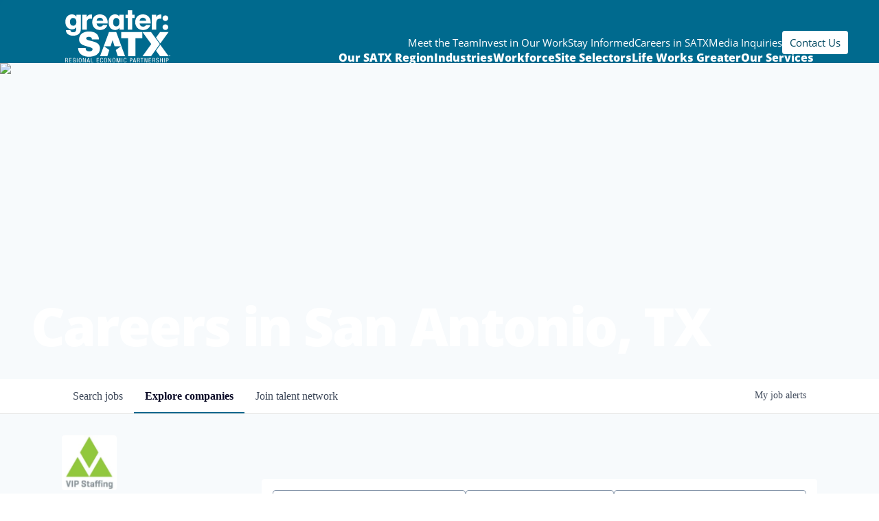

--- FILE ---
content_type: text/html; charset=utf-8
request_url: https://careers.greatersatx.com/companies/vip-staffing
body_size: 32711
content:
<!DOCTYPE html><html lang="en"><head><link rel="shortcut icon" href="https://cdn.filestackcontent.com/pra2bOT1RTmhmNXTCfNq" data-next-head=""/><title data-next-head="">VIP Staffing | greater:SATX Job Board</title><meta name="description" property="og:description" content="Search job openings across the greater:SATX network." data-next-head=""/><meta charSet="utf-8" data-next-head=""/><meta name="viewport" content="initial-scale=1.0, width=device-width" data-next-head=""/><link rel="apple-touch-icon" sizes="180x180" href="https://cdn.filestackcontent.com/pra2bOT1RTmhmNXTCfNq" data-next-head=""/><link rel="icon" type="image/png" sizes="32x32" href="https://cdn.filestackcontent.com/pra2bOT1RTmhmNXTCfNq" data-next-head=""/><link rel="icon" type="image/png" sizes="16x16" href="https://cdn.filestackcontent.com/pra2bOT1RTmhmNXTCfNq" data-next-head=""/><link rel="shortcut icon" href="https://cdn.filestackcontent.com/pra2bOT1RTmhmNXTCfNq" data-next-head=""/><meta name="url" property="og:url" content="https://careers.greatersatx.com" data-next-head=""/><meta name="type" property="og:type" content="website" data-next-head=""/><meta name="title" property="og:title" content="greater:SATX Job Board" data-next-head=""/><meta name="image" property="og:image" content="http://cdn.filepicker.io/api/file/eN93WlwIRn5hsM8bCD0h" data-next-head=""/><meta name="secure_url" property="og:image:secure_url" content="https://cdn.filepicker.io/api/file/eN93WlwIRn5hsM8bCD0h" data-next-head=""/><meta name="twitter:card" content="summary_large_image" data-next-head=""/><meta name="twitter:image" content="https://cdn.filepicker.io/api/file/eN93WlwIRn5hsM8bCD0h" data-next-head=""/><meta name="twitter:title" content="greater:SATX Job Board" data-next-head=""/><meta name="twitter:description" content="Search job openings across the greater:SATX network." data-next-head=""/><meta name="google-site-verification" content="CQNnZQRH0dvJgCqWABp64ULhLI69C53ULhWdJemAW_w" data-next-head=""/><script>!function(){var analytics=window.analytics=window.analytics||[];if(!analytics.initialize)if(analytics.invoked)window.console&&console.error&&console.error("Segment snippet included twice.");else{analytics.invoked=!0;analytics.methods=["trackSubmit","trackClick","trackLink","trackForm","pageview","identify","reset","group","track","ready","alias","debug","page","once","off","on","addSourceMiddleware","addIntegrationMiddleware","setAnonymousId","addDestinationMiddleware"];analytics.factory=function(e){return function(){if(window.analytics.initialized)return window.analytics[e].apply(window.analytics,arguments);var i=Array.prototype.slice.call(arguments);i.unshift(e);analytics.push(i);return analytics}};for(var i=0;i<analytics.methods.length;i++){var key=analytics.methods[i];analytics[key]=analytics.factory(key)}analytics.load=function(key,i){var t=document.createElement("script");t.type="text/javascript";t.async=!0;t.src="https://an.getro.com/analytics.js/v1/" + key + "/analytics.min.js";var n=document.getElementsByTagName("script")[0];n.parentNode.insertBefore(t,n);analytics._loadOptions=i};analytics._writeKey="VKRqdgSBA3lFoZSlbeHbrzqQkLPBcP7W";;analytics.SNIPPET_VERSION="4.16.1";
analytics.load("VKRqdgSBA3lFoZSlbeHbrzqQkLPBcP7W");

}}();</script><link rel="stylesheet" href="https://cdn-customers.getro.com/greatersatx/style.react.css??v=e2e07cf66c16dd27219fe7ec4d3c7b7ec360d381"/><link rel="preload" href="https://cdn.getro.com/assets/_next/static/css/b1414ae24606c043.css" as="style"/><link rel="stylesheet" href="https://cdn.getro.com/assets/_next/static/css/b1414ae24606c043.css" data-n-g=""/><noscript data-n-css=""></noscript><script defer="" nomodule="" src="https://cdn.getro.com/assets/_next/static/chunks/polyfills-42372ed130431b0a.js"></script><script id="jquery" src="https://ajax.googleapis.com/ajax/libs/jquery/3.6.0/jquery.min.js" defer="" data-nscript="beforeInteractive"></script><script src="https://cdn.getro.com/assets/_next/static/chunks/webpack-13401e6578afde49.js" defer=""></script><script src="https://cdn.getro.com/assets/_next/static/chunks/framework-a008f048849dfc11.js" defer=""></script><script src="https://cdn.getro.com/assets/_next/static/chunks/main-20184c2c7bd0fe0a.js" defer=""></script><script src="https://cdn.getro.com/assets/_next/static/chunks/pages/_app-52002506ec936253.js" defer=""></script><script src="https://cdn.getro.com/assets/_next/static/chunks/a86620fd-3b4606652f1c2476.js" defer=""></script><script src="https://cdn.getro.com/assets/_next/static/chunks/07c2d338-19ca01e539922f81.js" defer=""></script><script src="https://cdn.getro.com/assets/_next/static/chunks/8230-afd6e299f7a6ae33.js" defer=""></script><script src="https://cdn.getro.com/assets/_next/static/chunks/4000-0acb5a82151cbee6.js" defer=""></script><script src="https://cdn.getro.com/assets/_next/static/chunks/9091-5cd776e8ee5ad3a3.js" defer=""></script><script src="https://cdn.getro.com/assets/_next/static/chunks/1637-66b68fc38bc6d10a.js" defer=""></script><script src="https://cdn.getro.com/assets/_next/static/chunks/3911-bec3a03c755777c4.js" defer=""></script><script src="https://cdn.getro.com/assets/_next/static/chunks/9117-6f216abbf55ba8cd.js" defer=""></script><script src="https://cdn.getro.com/assets/_next/static/chunks/1446-b10012f4e22f3c87.js" defer=""></script><script src="https://cdn.getro.com/assets/_next/static/chunks/9582-518ab6ebe5bdae78.js" defer=""></script><script src="https://cdn.getro.com/assets/_next/static/chunks/7444-5b216bf1b914fcfd.js" defer=""></script><script src="https://cdn.getro.com/assets/_next/static/chunks/5809-dced6bac5d726e8b.js" defer=""></script><script src="https://cdn.getro.com/assets/_next/static/chunks/pages/companies/%5BcompanySlug%5D-90321ee40d908649.js" defer=""></script><script src="https://cdn.getro.com/assets/_next/static/sFy2epgoHzjC0mIw-ELqy/_buildManifest.js" defer=""></script><script src="https://cdn.getro.com/assets/_next/static/sFy2epgoHzjC0mIw-ELqy/_ssgManifest.js" defer=""></script><meta name="sentry-trace" content="d85ce63187a381bf1478569774cbb1ce-40a7f7358024c085-0"/><meta name="baggage" content="sentry-environment=production,sentry-release=556251c452b10cc7b7bb587e4f99dbd356cfc43f,sentry-public_key=99c84790fa184cf49c16c34cd7113f75,sentry-trace_id=d85ce63187a381bf1478569774cbb1ce,sentry-org_id=129958,sentry-sampled=false,sentry-sample_rand=0.6593489388337768,sentry-sample_rate=0.033"/><style data-styled="" data-styled-version="5.3.11">.gVRrUK{box-sizing:border-box;margin:0;min-width:0;font-family:-apple-system,BlinkMacSystemFont,'Segoe UI','Roboto','Oxygen','Ubuntu','Cantarell','Fira Sans','Droid Sans','Helvetica Neue','sans-serif';font-weight:400;font-style:normal;font-size:16px;color:#3F495A;}/*!sc*/
.fyPcag{box-sizing:border-box;margin:0;min-width:0;background-color:#F7FAFC;min-height:100vh;-webkit-flex-direction:column;-ms-flex-direction:column;flex-direction:column;-webkit-align-items:stretch;-webkit-box-align:stretch;-ms-flex-align:stretch;align-items:stretch;}/*!sc*/
.elbZCm{box-sizing:border-box;margin:0;min-width:0;width:100%;}/*!sc*/
.dKubqp{box-sizing:border-box;margin:0;min-width:0;}/*!sc*/
.dFKghv{box-sizing:border-box;margin:0;min-width:0;box-shadow:0 1px 0 0 #e5e5e5;-webkit-flex-direction:row;-ms-flex-direction:row;flex-direction:row;width:100%;background-color:#ffffff;}/*!sc*/
.byBMUo{box-sizing:border-box;margin:0;min-width:0;max-width:100%;width:100%;margin-left:auto;margin-right:auto;}/*!sc*/
@media screen and (min-width:40em){.byBMUo{width:100%;}}/*!sc*/
@media screen and (min-width:65em){.byBMUo{width:1100px;}}/*!sc*/
.bhqgWy{box-sizing:border-box;margin:0;min-width:0;color:#4900FF;position:relative;-webkit-text-decoration:none;text-decoration:none;-webkit-transition:all ease 0.3s;transition:all ease 0.3s;text-transform:capitalize;-webkit-order:0;-ms-flex-order:0;order:0;padding-left:8px;padding-right:8px;padding-top:16px;padding-bottom:16px;font-size:16px;color:#3F495A;display:-webkit-box;display:-webkit-flex;display:-ms-flexbox;display:flex;-webkit-align-items:baseline;-webkit-box-align:baseline;-ms-flex-align:baseline;align-items:baseline;}/*!sc*/
@media screen and (min-width:40em){.bhqgWy{text-transform:capitalize;}}/*!sc*/
@media screen and (min-width:65em){.bhqgWy{text-transform:unset;}}/*!sc*/
.bhqgWy span{display:none;}/*!sc*/
.bhqgWy::after{content:'';position:absolute;left:0;right:0;bottom:0;height:0.125rem;background-color:#4900FF;opacity:0;-webkit-transition:opacity 0.3s;transition:opacity 0.3s;}/*!sc*/
.bhqgWy:hover{color:#3F495A;}/*!sc*/
.bhqgWy:active{background-color:#F7FAFC;-webkit-transform:scale(.94);-ms-transform:scale(.94);transform:scale(.94);}/*!sc*/
.bhqgWy.active{font-weight:600;color:#090925;}/*!sc*/
.bhqgWy.active::after{opacity:1;}/*!sc*/
@media screen and (min-width:40em){.bhqgWy{padding-left:16px;padding-right:16px;}}/*!sc*/
.ekJmTQ{box-sizing:border-box;margin:0;min-width:0;display:none;}/*!sc*/
@media screen and (min-width:40em){.ekJmTQ{display:none;}}/*!sc*/
@media screen and (min-width:65em){.ekJmTQ{display:inline-block;}}/*!sc*/
.fWatEX{box-sizing:border-box;margin:0;min-width:0;color:#4900FF;position:relative;-webkit-text-decoration:none;text-decoration:none;-webkit-transition:all ease 0.3s;transition:all ease 0.3s;text-transform:capitalize;-webkit-order:1;-ms-flex-order:1;order:1;padding-left:8px;padding-right:8px;padding-top:16px;padding-bottom:16px;font-size:16px;color:#3F495A;display:-webkit-box;display:-webkit-flex;display:-ms-flexbox;display:flex;-webkit-align-items:baseline;-webkit-box-align:baseline;-ms-flex-align:baseline;align-items:baseline;}/*!sc*/
@media screen and (min-width:40em){.fWatEX{text-transform:capitalize;}}/*!sc*/
@media screen and (min-width:65em){.fWatEX{text-transform:unset;}}/*!sc*/
.fWatEX span{display:none;}/*!sc*/
.fWatEX::after{content:'';position:absolute;left:0;right:0;bottom:0;height:0.125rem;background-color:#4900FF;opacity:0;-webkit-transition:opacity 0.3s;transition:opacity 0.3s;}/*!sc*/
.fWatEX:hover{color:#3F495A;}/*!sc*/
.fWatEX:active{background-color:#F7FAFC;-webkit-transform:scale(.94);-ms-transform:scale(.94);transform:scale(.94);}/*!sc*/
.fWatEX.active{font-weight:600;color:#090925;}/*!sc*/
.fWatEX.active::after{opacity:1;}/*!sc*/
@media screen and (min-width:40em){.fWatEX{padding-left:16px;padding-right:16px;}}/*!sc*/
.eOYVLz{box-sizing:border-box;margin:0;min-width:0;color:#4900FF;position:relative;-webkit-text-decoration:none;text-decoration:none;-webkit-transition:all ease 0.3s;transition:all ease 0.3s;text-transform:unset;-webkit-order:2;-ms-flex-order:2;order:2;padding-left:8px;padding-right:8px;padding-top:16px;padding-bottom:16px;font-size:16px;color:#3F495A;display:-webkit-box;display:-webkit-flex;display:-ms-flexbox;display:flex;-webkit-align-items:center;-webkit-box-align:center;-ms-flex-align:center;align-items:center;}/*!sc*/
.eOYVLz span{display:none;}/*!sc*/
.eOYVLz::after{content:'';position:absolute;left:0;right:0;bottom:0;height:0.125rem;background-color:#4900FF;opacity:0;-webkit-transition:opacity 0.3s;transition:opacity 0.3s;}/*!sc*/
.eOYVLz:hover{color:#3F495A;}/*!sc*/
.eOYVLz:active{background-color:#F7FAFC;-webkit-transform:scale(.94);-ms-transform:scale(.94);transform:scale(.94);}/*!sc*/
.eOYVLz.active{font-weight:600;color:#090925;}/*!sc*/
.eOYVLz.active::after{opacity:1;}/*!sc*/
@media screen and (min-width:40em){.eOYVLz{padding-left:16px;padding-right:16px;}}/*!sc*/
.jQZwAb{box-sizing:border-box;margin:0;min-width:0;display:inline-block;}/*!sc*/
@media screen and (min-width:40em){.jQZwAb{display:inline-block;}}/*!sc*/
@media screen and (min-width:65em){.jQZwAb{display:none;}}/*!sc*/
.ioCEHO{box-sizing:border-box;margin:0;min-width:0;margin-left:auto;margin-right:16px;text-align:left;-webkit-flex-direction:column;-ms-flex-direction:column;flex-direction:column;-webkit-order:9999;-ms-flex-order:9999;order:9999;}/*!sc*/
@media screen and (min-width:40em){.ioCEHO{margin-right:16px;}}/*!sc*/
@media screen and (min-width:65em){.ioCEHO{margin-right:0;}}/*!sc*/
.iJaGyT{box-sizing:border-box;margin:0;min-width:0;position:relative;cursor:pointer;-webkit-transition:all ease 0.3s;transition:all ease 0.3s;border-radius:4px;font-size:16px;font-weight:500;display:-webkit-box;display:-webkit-flex;display:-ms-flexbox;display:flex;-webkit-tap-highlight-color:transparent;-webkit-align-items:center;-webkit-box-align:center;-ms-flex-align:center;align-items:center;font-family:-apple-system,BlinkMacSystemFont,'Segoe UI','Roboto','Oxygen','Ubuntu','Cantarell','Fira Sans','Droid Sans','Helvetica Neue','sans-serif';color:#3F495A;background-color:#FFFFFF;border-style:solid;border-color:#A3B1C2;border-width:1px;border:none;border-color:transparent;width:small;height:small;margin-top:8px;padding:8px 16px;padding-right:0;-webkit-align-self:center;-ms-flex-item-align:center;align-self:center;font-size:14px;}/*!sc*/
.iJaGyT:active{-webkit-transform:scale(.94);-ms-transform:scale(.94);transform:scale(.94);box-shadow:inset 0px 1.875px 1.875px rgba(0,0,0,0.12);}/*!sc*/
.iJaGyT:disabled{color:#A3B1C2;}/*!sc*/
.iJaGyT:hover{background-color:#F7FAFC;}/*!sc*/
.iJaGyT [role="progressbar"] > div > div{border-color:rgba(63,73,90,0.2);border-top-color:#090925;}/*!sc*/
@media screen and (min-width:40em){.iJaGyT{border-color:#A3B1C2;}}/*!sc*/
@media screen and (min-width:40em){.iJaGyT{padding-right:16px;}}/*!sc*/
.jUfIjB{box-sizing:border-box;margin:0;min-width:0;display:none;}/*!sc*/
@media screen and (min-width:40em){.jUfIjB{display:block;}}/*!sc*/
.iqghoL{box-sizing:border-box;margin:0;min-width:0;margin-left:auto !important;margin-right:auto !important;box-sizing:border-box;max-width:100%;position:static;z-index:1;margin-left:auto;margin-right:auto;width:100%;padding-top:0;padding-left:16px;padding-right:16px;padding-bottom:64px;}/*!sc*/
@media screen and (min-width:40em){.iqghoL{width:100%;}}/*!sc*/
@media screen and (min-width:65em){.iqghoL{width:1132px;}}/*!sc*/
.etzjPe{box-sizing:border-box;margin:0;min-width:0;margin-top:32px;margin-bottom:32px;-webkit-flex-direction:column;-ms-flex-direction:column;flex-direction:column;}/*!sc*/
@media screen and (min-width:40em){.etzjPe{-webkit-flex-direction:column;-ms-flex-direction:column;flex-direction:column;}}/*!sc*/
@media screen and (min-width:65em){.etzjPe{-webkit-flex-direction:row;-ms-flex-direction:row;flex-direction:row;}}/*!sc*/
.kLtriP{box-sizing:border-box;margin:0;min-width:0;width:100%;padding-left:0;padding-right:0;}/*!sc*/
@media screen and (min-width:40em){.kLtriP{width:100%;padding-right:0;}}/*!sc*/
@media screen and (min-width:65em){.kLtriP{width:25%;padding-right:16px;}}/*!sc*/
.eMPMyx{box-sizing:border-box;margin:0;min-width:0;-webkit-flex-direction:column;-ms-flex-direction:column;flex-direction:column;}/*!sc*/
.bFbbhu{box-sizing:border-box;margin:0;min-width:0;-webkit-flex-direction:row;-ms-flex-direction:row;flex-direction:row;}/*!sc*/
@media screen and (min-width:40em){.bFbbhu{-webkit-flex-direction:row;-ms-flex-direction:row;flex-direction:row;}}/*!sc*/
@media screen and (min-width:65em){.bFbbhu{-webkit-flex-direction:column;-ms-flex-direction:column;flex-direction:column;}}/*!sc*/
.cOBlWE{box-sizing:border-box;margin:0;min-width:0;height:80px;margin-bottom:0;margin-right:8px;width:80px;}/*!sc*/
@media screen and (min-width:40em){.cOBlWE{margin-bottom:0;margin-right:8px;}}/*!sc*/
@media screen and (min-width:65em){.cOBlWE{margin-bottom:8px;margin-right:0;}}/*!sc*/
.YwisV{box-sizing:border-box;margin:0;min-width:0;-webkit-flex-direction:column;-ms-flex-direction:column;flex-direction:column;-webkit-box-pack:center;-webkit-justify-content:center;-ms-flex-pack:center;justify-content:center;}/*!sc*/
.pPXHF{box-sizing:border-box;margin:0;min-width:0;font-weight:600;-webkit-align-self:center;-ms-flex-item-align:center;align-self:center;font-size:28px;line-height:1.4;color:#090925;}/*!sc*/
@media screen and (min-width:40em){.pPXHF{-webkit-align-self:center;-ms-flex-item-align:center;align-self:center;}}/*!sc*/
@media screen and (min-width:65em){.pPXHF{-webkit-align-self:unset;-ms-flex-item-align:unset;align-self:unset;}}/*!sc*/
.jdOgZP{box-sizing:border-box;margin:0;min-width:0;-webkit-text-decoration:none !important;text-decoration:none !important;line-height:17px;font-size:14px;-webkit-align-items:center;-webkit-box-align:center;-ms-flex-align:center;align-items:center;display:-webkit-box;display:-webkit-flex;display:-ms-flexbox;display:flex;color:#67738B;}/*!sc*/
.eaqeSC{box-sizing:border-box;margin:0;min-width:0;row-gap:16px;margin-top:40px;margin-bottom:40px;-webkit-flex-direction:column;-ms-flex-direction:column;flex-direction:column;}/*!sc*/
.jMwpwM{box-sizing:border-box;margin:0;min-width:0;}/*!sc*/
.jMwpwM > p:first-child{margin-bottom:4px;text-transform:uppercase;color:#67738B;font-size:12px;line-height:14px;-webkit-letter-spacing:1px;-moz-letter-spacing:1px;-ms-letter-spacing:1px;letter-spacing:1px;}/*!sc*/
.jMwpwM > p:last-child{text-transform:none;color:#3F495A;line-height:17px;font-size:14px;}/*!sc*/
.cEDDVu{box-sizing:border-box;margin:0;min-width:0;}/*!sc*/
.cEDDVu > p:first-child{margin-bottom:4px;text-transform:uppercase;color:#67738B;font-size:12px;line-height:14px;-webkit-letter-spacing:1px;-moz-letter-spacing:1px;-ms-letter-spacing:1px;letter-spacing:1px;}/*!sc*/
.cEDDVu > p:last-child{text-transform:capitalize;color:#3F495A;line-height:17px;font-size:14px;}/*!sc*/
.ezVlLB{box-sizing:border-box;margin:0;min-width:0;height:24px;}/*!sc*/
.kCLvdc{box-sizing:border-box;margin:0;min-width:0;height:16px;width:16px;margin-right:8px;color:#4a4a4a;}/*!sc*/
.hjIfoF{box-sizing:border-box;margin:0;min-width:0;line-height:22.4px;font-size:16px;color:#3F495A;margin-bottom:40px;}/*!sc*/
.UDiJj{box-sizing:border-box;margin:0;min-width:0;-webkit-appearance:none;-moz-appearance:none;appearance:none;display:inline-block;text-align:center;line-height:inherit;-webkit-text-decoration:none;text-decoration:none;font-size:inherit;padding-left:16px;padding-right:16px;padding-top:8px;padding-bottom:8px;color:#ffffff;background-color:#4900FF;border:none;border-radius:4px;position:relative;z-index:2;-webkit-box-pack:unset;-webkit-justify-content:unset;-ms-flex-pack:unset;justify-content:unset;-webkit-text-decoration:underline;text-decoration:underline;cursor:pointer;border-radius:0;border:none;padding:0;background-color:transparent;color:inherit;display:-webkit-box;display:-webkit-flex;display:-ms-flexbox;display:flex;-webkit-align-items:center;-webkit-box-align:center;-ms-flex-align:center;align-items:center;-webkit-text-decoration:none;text-decoration:none;font-size:13px;line-height:16px;color:#67738B;padding-top:4px;margin-bottom:64px;font-size:14px;color:#67738B;-webkit-align-items:center;-webkit-box-align:center;-ms-flex-align:center;align-items:center;display:-webkit-box;display:-webkit-flex;display:-ms-flexbox;display:flex;}/*!sc*/
@media screen and (min-width:40em){.UDiJj{margin-bottom:64px;}}/*!sc*/
@media screen and (min-width:65em){.UDiJj{margin-bottom:0;}}/*!sc*/
.inYcWd{box-sizing:border-box;margin:0;min-width:0;stroke:#67738B;-webkit-flex-shrink:0;-ms-flex-negative:0;flex-shrink:0;margin-right:8px;height:16px;width:16px;}/*!sc*/
.kkEXQG{box-sizing:border-box;margin:0;min-width:0;color:#090925;display:block;font-size:18px;margin-bottom:16px;}/*!sc*/
@media screen and (min-width:40em){.kkEXQG{display:block;}}/*!sc*/
@media screen and (min-width:65em){.kkEXQG{display:none;}}/*!sc*/
.eNBhGm{box-sizing:border-box;margin:0;min-width:0;width:100%;padding-left:0;padding-right:0;}/*!sc*/
@media screen and (min-width:40em){.eNBhGm{width:100%;padding-left:0;}}/*!sc*/
@media screen and (min-width:65em){.eNBhGm{width:75%;padding-left:16px;}}/*!sc*/
.bkhDTe{box-sizing:border-box;margin:0;min-width:0;margin-top:64px;margin-bottom:32px;}/*!sc*/
.dOjeRb{box-sizing:border-box;margin:0;min-width:0;padding-left:16px;padding-right:16px;padding-top:8px;padding-bottom:8px;background:white;border:none;box-shadow:0px 1px 0px 0px rgba(0,0,0,0.06);border-radius:4px;padding:16px;margin-top:0px;margin-bottom:0px;}/*!sc*/
.dPOMYt{box-sizing:border-box;margin:0;min-width:0;position:relative;-webkit-flex-direction:column;-ms-flex-direction:column;flex-direction:column;}/*!sc*/
.eafdQG{box-sizing:border-box;margin:0;min-width:0;gap:8px;position:relative;-webkit-flex-direction:column;-ms-flex-direction:column;flex-direction:column;padding-bottom:8px;-webkit-align-items:flex-start;-webkit-box-align:flex-start;-ms-flex-align:flex-start;align-items:flex-start;}/*!sc*/
@media screen and (min-width:40em){.eafdQG{-webkit-flex-direction:column;-ms-flex-direction:column;flex-direction:column;}}/*!sc*/
@media screen and (min-width:65em){.eafdQG{-webkit-flex-direction:row;-ms-flex-direction:row;flex-direction:row;}}/*!sc*/
.dtqdsu{box-sizing:border-box;margin:0;min-width:0;-webkit-align-items:center;-webkit-box-align:center;-ms-flex-align:center;align-items:center;width:100%;position:relative;}/*!sc*/
.hNsqQD{box-sizing:border-box;margin:0;min-width:0;-webkit-align-self:center;-ms-flex-item-align:center;align-self:center;-webkit-flex-shrink:0;-ms-flex-negative:0;flex-shrink:0;stroke:currentColor;position:absolute;left:16px;color:#67738B;height:16px;width:16px;}/*!sc*/
.jPrzrh{box-sizing:border-box;margin:0;min-width:0;display:block;width:100%;padding:8px;-webkit-appearance:none;-moz-appearance:none;appearance:none;font-size:inherit;line-height:inherit;border:1px solid;border-radius:4px;color:inherit;background-color:transparent;border-color:#8797AB;font-size:16px;-webkit-transition:all .3s;transition:all .3s;color:#3F495A;background-color:#FFFFFF;border-color:#8797AB !important;padding-left:40px;padding-right:12px;padding-top:8px;padding-bottom:8px;font-size:16px;line-height:22px;height:40px;font-family:inherit!important;border-radius:4px;border:1px solid;height:56px;}/*!sc*/
.jPrzrh:disabled{background-color:#EDF2F7;color:#67738B;border-color:#DEE4ED;opacity:1;}/*!sc*/
.jPrzrh::-webkit-input-placeholder{color:#8797AB;}/*!sc*/
.jPrzrh::-moz-placeholder{color:#8797AB;}/*!sc*/
.jPrzrh:-ms-input-placeholder{color:#8797AB;}/*!sc*/
.jPrzrh::placeholder{color:#8797AB;}/*!sc*/
.jPrzrh:focus{outline:none !important;border-color:#3F495A;}/*!sc*/
.jPrzrh::-webkit-input-placeholder{color:#8797AB;font-size:16px;}/*!sc*/
.jPrzrh::-moz-placeholder{color:#8797AB;font-size:16px;}/*!sc*/
.jPrzrh:-ms-input-placeholder{color:#8797AB;font-size:16px;}/*!sc*/
.jPrzrh::placeholder{color:#8797AB;font-size:16px;}/*!sc*/
.gpYOrq{box-sizing:border-box;margin:0;min-width:0;width:100%;max-width:100%;position:relative;}/*!sc*/
@media screen and (min-width:40em){.gpYOrq{max-width:100%;}}/*!sc*/
@media screen and (min-width:65em){.gpYOrq{max-width:216px;}}/*!sc*/
.ifTlGn{box-sizing:border-box;margin:0;min-width:0;border:1px solid;border-color:#8797AB;border-radius:4px;height:56px;width:100%;color:#3F495A;font-size:16px;line-height:24px;-webkit-box-pack:justify;-webkit-justify-content:space-between;-ms-flex-pack:justify;justify-content:space-between;-webkit-align-items:center;-webkit-box-align:center;-ms-flex-align:center;align-items:center;padding:12px 16px;cursor:pointer;}/*!sc*/
.hMzqbi{box-sizing:border-box;margin:0;min-width:0;-webkit-box-pack:justify;-webkit-justify-content:space-between;-ms-flex-pack:justify;justify-content:space-between;-webkit-align-items:center;-webkit-box-align:center;-ms-flex-align:center;align-items:center;gap:8px;}/*!sc*/
.gKbVEE{box-sizing:border-box;margin:0;min-width:0;width:16px;height:16px;}/*!sc*/
.hOzwRQ{box-sizing:border-box;margin:0;min-width:0;color:#67738B;width:16px;height:16px;}/*!sc*/
.bQTaFj{box-sizing:border-box;margin:0;min-width:0;position:relative;width:100%;}/*!sc*/
.bQTaFj svg{margin-left:0px;}/*!sc*/
.CPtuy{box-sizing:border-box;margin:0;min-width:0;display:block;width:100%;padding:8px;-webkit-appearance:none;-moz-appearance:none;appearance:none;font-size:inherit;line-height:inherit;border:1px solid;border-radius:4px;color:inherit;background-color:transparent;border-color:#8797AB;font-size:16px;-webkit-transition:all .3s;transition:all .3s;color:#3F495A;background-color:#FFFFFF;border-color:#8797AB !important;padding-left:40px;padding-right:12px;padding-top:8px;padding-bottom:8px;font-size:16px;line-height:22px;height:40px;font-family:inherit!important;border-radius:4px;border:1px solid;-webkit-transition:none;transition:none;text-transform:none;height:56px;}/*!sc*/
.CPtuy:disabled{background-color:#EDF2F7;color:#67738B;border-color:#DEE4ED;opacity:1;}/*!sc*/
.CPtuy::-webkit-input-placeholder{color:#8797AB;}/*!sc*/
.CPtuy::-moz-placeholder{color:#8797AB;}/*!sc*/
.CPtuy:-ms-input-placeholder{color:#8797AB;}/*!sc*/
.CPtuy::placeholder{color:#8797AB;}/*!sc*/
.CPtuy:focus{outline:none !important;border-color:#3F495A;}/*!sc*/
.CPtuy::-webkit-input-placeholder{color:#8797AB;font-size:16px;}/*!sc*/
.CPtuy::-moz-placeholder{color:#8797AB;font-size:16px;}/*!sc*/
.CPtuy:-ms-input-placeholder{color:#8797AB;font-size:16px;}/*!sc*/
.CPtuy::placeholder{color:#8797AB;font-size:16px;}/*!sc*/
.gaTgQg{box-sizing:border-box;margin:0;min-width:0;stroke:#67738B;background:transparent;position:absolute;right:16px;cursor:pointer;display:-webkit-box;display:-webkit-flex;display:-ms-flexbox;display:flex;-webkit-align-items:center;-webkit-box-align:center;-ms-flex-align:center;align-items:center;color:#67738B;}/*!sc*/
.fhUgHl{box-sizing:border-box;margin:0;min-width:0;-webkit-align-self:center;-ms-flex-item-align:center;align-self:center;-webkit-flex-shrink:0;-ms-flex-negative:0;flex-shrink:0;stroke:currentColor;color:#67738B;width:1em;height:1em;}/*!sc*/
.ePOtqE{box-sizing:border-box;margin:0;min-width:0;gap:24px;-webkit-flex-direction:column;-ms-flex-direction:column;flex-direction:column;}/*!sc*/
@media screen and (min-width:40em){.ePOtqE{gap:8px;-webkit-flex-direction:row;-ms-flex-direction:row;flex-direction:row;}}/*!sc*/
.imIhDR{box-sizing:border-box;margin:0;min-width:0;gap:0px;width:100%;}/*!sc*/
@media screen and (min-width:40em){.imIhDR{gap:0px;}}/*!sc*/
@media screen and (min-width:65em){.imIhDR{gap:8px;}}/*!sc*/
@media screen and (min-width:40em){.imIhDR{width:50%;}}/*!sc*/
@media screen and (min-width:65em){.imIhDR{width:100%;}}/*!sc*/
.hBsjQI{box-sizing:border-box;margin:0;min-width:0;overflow:hidden;z-index:1;max-width:850px;}/*!sc*/
.kDugEE{box-sizing:border-box;margin:0;min-width:0;display:none;gap:8px;-webkit-flex-wrap:wrap;-ms-flex-wrap:wrap;flex-wrap:wrap;height:34px;overflow:hidden;}/*!sc*/
@media screen and (min-width:40em){.kDugEE{display:none;}}/*!sc*/
@media screen and (min-width:65em){.kDugEE{display:-webkit-box;display:-webkit-flex;display:-ms-flexbox;display:flex;}}/*!sc*/
.kDugEE button{padding:0px;}/*!sc*/
.eLEnDy{box-sizing:border-box;margin:0;min-width:0;box-sizing:border-box;-webkit-order:1;-ms-flex-order:1;order:1;}/*!sc*/
.gEjMnB{box-sizing:border-box;margin:0;min-width:0;z-index:999;border:1px solid;border-radius:4px;-webkit-align-items:left;-webkit-box-align:left;-ms-flex-align:left;align-items:left;width:100%;padding:4px 16px;-webkit-box-pack:justify;-webkit-justify-content:space-between;-ms-flex-pack:justify;justify-content:space-between;gap:4px;border-color:#DEE4ED;height:32px;position:relative;cursor:pointer;}/*!sc*/
@media screen and (min-width:40em){.gEjMnB{-webkit-align-items:center;-webkit-box-align:center;-ms-flex-align:center;align-items:center;width:auto;}}/*!sc*/
.bTFOLE{box-sizing:border-box;margin:0;min-width:0;font-size:14px;font-weight:500;line-height:24px;color:#3F495A;}/*!sc*/
.jKkGwI{box-sizing:border-box;margin:0;min-width:0;-webkit-align-self:center;-ms-flex-item-align:center;align-self:center;-webkit-flex-shrink:0;-ms-flex-negative:0;flex-shrink:0;color:#3F495A;width:16px;height:16px;}/*!sc*/
.jKkGwI stroke{main:#3F495A;dark:#090925;subtle:#67738B;placeholder:#8797AB;link:#3F495A;link-accent:#4900FF;error:#D90218;}/*!sc*/
.kxjAFd{box-sizing:border-box;margin:0;min-width:0;box-sizing:border-box;-webkit-order:2;-ms-flex-order:2;order:2;}/*!sc*/
.cYZSww{box-sizing:border-box;margin:0;min-width:0;box-sizing:border-box;-webkit-order:3;-ms-flex-order:3;order:3;}/*!sc*/
.disCzZ{box-sizing:border-box;margin:0;min-width:0;padding-top:8px;-webkit-box-pack:end;-webkit-justify-content:flex-end;-ms-flex-pack:end;justify-content:flex-end;}/*!sc*/
.cMUIwX{box-sizing:border-box;margin:0;min-width:0;color:#4900FF;position:relative;text-align:right;-webkit-text-decoration:none;text-decoration:none;color:#67738B !important;font-size:12px;}/*!sc*/
.cMUIwX:hover{color:#3F495A !important;-webkit-text-decoration:underline;text-decoration:underline;}/*!sc*/
.dYKEfL{box-sizing:border-box;margin:0;min-width:0;margin-top:16px;}/*!sc*/
.gzvRyC{box-sizing:border-box;margin:0;min-width:0;-webkit-flex-direction:column;-ms-flex-direction:column;flex-direction:column;padding-bottom:32px;}/*!sc*/
.jVkuIv{box-sizing:border-box;margin:0;min-width:0;padding-bottom:8px;}/*!sc*/
.eeJJhv{box-sizing:border-box;margin:0;min-width:0;padding-left:5px;padding-right:5px;font-size:14px;margin-right:8px;}/*!sc*/
.cPisjV{box-sizing:border-box;margin:0;min-width:0;width:40px;height:40px;border-width:4px;border-radius:99999px;border-style:solid;border-color:#DEE4ED;border-top-color:#4900FF;-webkit-animation:animationSpin 1s linear infinite;animation:animationSpin 1s linear infinite;margin:auto;display:block;}/*!sc*/
.fIUOoG{box-sizing:border-box;margin:0;min-width:0;justify-self:flex-end;margin-top:auto;-webkit-flex-direction:row;-ms-flex-direction:row;flex-direction:row;width:100%;background-color:transparent;padding-top:32px;padding-bottom:32px;}/*!sc*/
.Jizzq{box-sizing:border-box;margin:0;min-width:0;width:100%;margin-left:auto;margin-right:auto;-webkit-flex-direction:column;-ms-flex-direction:column;flex-direction:column;text-align:center;}/*!sc*/
@media screen and (min-width:40em){.Jizzq{width:1100px;}}/*!sc*/
.fONCsf{box-sizing:border-box;margin:0;min-width:0;color:#4900FF;-webkit-align-self:center;-ms-flex-item-align:center;align-self:center;margin-bottom:16px;color:#090925;width:120px;}/*!sc*/
.bfORaf{box-sizing:border-box;margin:0;min-width:0;color:currentColor;width:100%;height:auto;}/*!sc*/
.gkPOSa{box-sizing:border-box;margin:0;min-width:0;-webkit-flex-direction:row;-ms-flex-direction:row;flex-direction:row;-webkit-box-pack:center;-webkit-justify-content:center;-ms-flex-pack:center;justify-content:center;-webkit-flex-wrap:wrap;-ms-flex-wrap:wrap;flex-wrap:wrap;}/*!sc*/
.hDtUlk{box-sizing:border-box;margin:0;min-width:0;-webkit-appearance:none;-moz-appearance:none;appearance:none;display:inline-block;text-align:center;line-height:inherit;-webkit-text-decoration:none;text-decoration:none;font-size:inherit;padding-left:16px;padding-right:16px;padding-top:8px;padding-bottom:8px;color:#ffffff;background-color:#4900FF;border:none;border-radius:4px;padding-left:8px;padding-right:8px;font-size:16px;position:relative;z-index:2;cursor:pointer;-webkit-transition:all ease 0.3s;transition:all ease 0.3s;border-radius:4px;font-weight:500;display:-webkit-box;display:-webkit-flex;display:-ms-flexbox;display:flex;-webkit-tap-highlight-color:transparent;-webkit-align-items:center;-webkit-box-align:center;-ms-flex-align:center;align-items:center;font-family:-apple-system,BlinkMacSystemFont,'Segoe UI','Roboto','Oxygen','Ubuntu','Cantarell','Fira Sans','Droid Sans','Helvetica Neue','sans-serif';color:#3F495A;background-color:transparent;border-style:solid;border-color:#A3B1C2;border-width:1px;border:none;-webkit-box-pack:unset;-webkit-justify-content:unset;-ms-flex-pack:unset;justify-content:unset;-webkit-text-decoration:none;text-decoration:none;white-space:nowrap;margin-right:16px;padding:0;color:#67738B;padding-top:4px;padding-bottom:4px;font-size:12px;}/*!sc*/
.hDtUlk:active{-webkit-transform:scale(.94);-ms-transform:scale(.94);transform:scale(.94);box-shadow:inset 0px 1.875px 1.875px rgba(0,0,0,0.12);}/*!sc*/
.hDtUlk:disabled{color:#A3B1C2;}/*!sc*/
.hDtUlk:hover{-webkit-text-decoration:underline;text-decoration:underline;}/*!sc*/
.hDtUlk [role="progressbar"] > div > div{border-color:rgba(63,73,90,0.2);border-top-color:#090925;}/*!sc*/
data-styled.g1[id="sc-aXZVg"]{content:"gVRrUK,fyPcag,elbZCm,dKubqp,dFKghv,byBMUo,bhqgWy,ekJmTQ,fWatEX,eOYVLz,jQZwAb,ioCEHO,iJaGyT,jUfIjB,iqghoL,etzjPe,kLtriP,eMPMyx,bFbbhu,cOBlWE,YwisV,pPXHF,jdOgZP,eaqeSC,jMwpwM,cEDDVu,ezVlLB,kCLvdc,hjIfoF,UDiJj,inYcWd,kkEXQG,eNBhGm,bkhDTe,dOjeRb,dPOMYt,eafdQG,dtqdsu,hNsqQD,jPrzrh,gpYOrq,ifTlGn,hMzqbi,gKbVEE,hOzwRQ,bQTaFj,CPtuy,gaTgQg,fhUgHl,ePOtqE,imIhDR,hBsjQI,kDugEE,eLEnDy,gEjMnB,bTFOLE,jKkGwI,kxjAFd,cYZSww,disCzZ,cMUIwX,dYKEfL,gzvRyC,jVkuIv,eeJJhv,cPisjV,fIUOoG,Jizzq,fONCsf,bfORaf,gkPOSa,hDtUlk,"}/*!sc*/
.fteAEG{display:-webkit-box;display:-webkit-flex;display:-ms-flexbox;display:flex;}/*!sc*/
data-styled.g2[id="sc-gEvEer"]{content:"fteAEG,"}/*!sc*/
.flWBVF{box-sizing:border-box;margin:0;min-width:0;container-type:inline-size;container-name:hero;}/*!sc*/
.iCvFnQ{box-sizing:border-box;margin:0;min-width:0;position:relative;background-size:cover;background-position:center center;text-align:center;padding-top:32px;padding-bottom:32px;color:#ffffff;}/*!sc*/
@media (min-width:480px){.iCvFnQ{padding:calc(10 * 0.5rem) 0;}}/*!sc*/
.iFoJuC{box-sizing:border-box;margin:0;min-width:0;object-fit:cover;width:100%;height:100%;position:absolute;left:0;top:0;}/*!sc*/
.cmDbPT{box-sizing:border-box;margin:0;min-width:0;margin-left:auto !important;margin-right:auto !important;box-sizing:border-box;max-width:100%;position:relative;z-index:3;margin-left:auto;margin-right:auto;width:100%;padding-top:0;padding-left:16px;padding-right:16px;}/*!sc*/
@media screen and (min-width:40em){.cmDbPT{width:100%;}}/*!sc*/
@media screen and (min-width:65em){.cmDbPT{width:1132px;}}/*!sc*/
.bsENgY{box-sizing:border-box;margin:0;min-width:0;max-width:900px;position:relative;text-align:center;font-size:18px;font-weight:500;font-family:inherit;margin-left:auto;margin-right:auto;margin-top:0;margin-bottom:0;color:inherit;}/*!sc*/
@media screen and (min-width:40em){.bsENgY{font-size:32px;}}/*!sc*/
.pKjCT{box-sizing:border-box;margin:0;min-width:0;position:relative;font-weight:300;font-style:italic;color:inherit;font-size:16px;margin-top:16px;margin-left:auto;margin-right:auto;margin-bottom:0;}/*!sc*/
.pKjCT:first-child{margin-top:0;}/*!sc*/
@media screen and (min-width:40em){.pKjCT{font-size:18px;}}/*!sc*/
.gwmNXr{box-sizing:border-box;margin:0;min-width:0;}/*!sc*/
.VWXkL{box-sizing:border-box;margin:0;min-width:0;position:relative;font-weight:500;color:#3F495A;height:100%;width:100%;border-radius:4px;}/*!sc*/
.cVYRew{box-sizing:border-box;margin:0;min-width:0;max-width:100%;height:auto;border-radius:4px;overflow:hidden;object-fit:contain;width:100%;height:100%;}/*!sc*/
.exMvxQ{box-sizing:border-box;margin:0;min-width:0;-webkit-text-decoration:none;text-decoration:none;color:currentColor;width:100%;height:auto;}/*!sc*/
data-styled.g3[id="sc-eqUAAy"]{content:"flWBVF,iCvFnQ,iFoJuC,cmDbPT,bsENgY,pKjCT,gwmNXr,VWXkL,cVYRew,exMvxQ,"}/*!sc*/
.gQycbC{display:-webkit-box;display:-webkit-flex;display:-ms-flexbox;display:flex;}/*!sc*/
data-styled.g4[id="sc-fqkvVR"]{content:"gQycbC,"}/*!sc*/
</style></head><body id="main-wrapper" class="custom-design-greatersatx"><div id="root"></div><div id="__next"><div class="sc-aXZVg gVRrUK"><div class="" style="position:fixed;top:0;left:0;height:2px;background:transparent;z-index:99999999999;width:100%"><div class="" style="height:100%;background:#4900FF;transition:all 500ms ease;width:0%"><div style="box-shadow:0 0 10px #4900FF, 0 0 10px #4900FF;width:5%;opacity:1;position:absolute;height:100%;transition:all 500ms ease;transform:rotate(3deg) translate(0px, -4px);left:-10rem"></div></div></div><div id="wlc-main" class="sc-aXZVg sc-gEvEer fyPcag fteAEG"><div width="1" class="sc-aXZVg elbZCm"><div data-testid="custom-header" id="greatersatx-custom-header" class="sc-aXZVg dKubqp greatersatx-custom-part">
<div
  class="cd-wrapper default"
  data-aos-easing="ease"
  data-aos-duration="900"
  data-aos-delay="0"
>
  <div class="wrapper-header">
    <div class="header-content">
      <nav
        role="navigation"
        id="top-navigation"
        class="relative z-10 max-w-container-wide mx-auto hidden xl:block translate-y-[55px]"
      >
        <ul class="flex gap-[25px] justify-end text-[15px]">
          <li class="menu-item">
            <a
              href="https://greatersatx.com/meet-the-team"
              class="text-white hover:text-yellow"
            >
              Meet the Team
            </a>
          </li>

          <li class="menu-item">
            <a
              href="https://greatersatx.com/invest-in-our-work"
              class="text-white hover:text-yellow"
            >
              Invest in Our Work
            </a>
          </li>

          <li class="menu-item">
            <a
              href="https://greatersatx.com/stay-informed"
              class="text-white hover:text-yellow"
            >
              Stay Informed
            </a>
          </li>

          <li class="menu-item">
            <a
              href="https://careers.greatersatx.com/jobs"
              class="text-white hover:text-yellow"
            >
              Careers in SATX
            </a>
          </li>

          <li class="menu-item">
            <a
              href="https://greatersatx.com/media-inquiries"
              class="text-white hover:text-yellow"
            >
              Media Inquiries
            </a>
          </li>

          <li class="menu-item">
            <a
              href="https://greatersatx.com/contact-us"
              class="px-[11px] py-[7px] transition hover:bg-yellow bg-white text-blue-dark rounded"
            >
              Contact Us
            </a>
          </li>
        </ul>
      </nav>

      <div class="container">
        <a href="https://greatersatx.com/" class="logo" aria-label="Site logo">
          <svg
            width="252"
            height="127"
            viewBox="0 0 252 127"
            fill="none"
            xmlns="http://www.w3.org/2000/svg"
          >
            <g clip-path="url(#clip0_1_2)">
              <path
                d="M66.96 75.06C58.75 72.79 50.47 71.89 50.14 67.75C50.14 64.5 54.12 63.85 56.56 63.85C58.35 63.85 60.38 64.26 61.84 65.31C63.3 66.28 64.28 67.75 63.95 69.94H80.85C80.36 55.8 69.23 51.01 56.64 51.01C44.7 51.01 33.24 56.78 33.24 70.18C33.24 81.88 43.72 84.4 52.9 87C62.89 89.84 65.41 90.66 65.41 93.66C65.41 97.97 60.94 98.94 58.02 98.94C54.69 98.94 50.79 98.21 49.49 94.72C49.08 93.66 48.84 92.36 48.84 90.9H30.97C31.13 109.42 49.9 111.78 56.48 111.78C69.4 111.78 83.29 106.9 83.29 91.79C83.29 81.15 75.17 77.33 66.96 75.06Z"
                fill="white"
              ></path>
              <path
                d="M168.5 110.4V67.26H184.75V52.4H134.38V67.26H150.63V110.4H168.5Z"
                fill="white"
              ></path>
              <path
                d="M104.89 52.4L83.53 110.4H100.97L105.76 95.66L93.22 86.55H108.72L113.51 71.81L118.29 86.55H133.79L121.25 95.66L126.04 110.4H143.48L122.36 52.4H104.89Z"
                fill="white"
              ></path>
              <path
                d="M6.28 124.1L6.19 122.24C6.13 121.31 5.59 120.53 4.65 120.42V120.39C5.92 120.09 6.33 118.83 6.33 117.64C6.33 115.91 5.25 114.91 3.54 114.91H0V125.82H1.34V120.96H3.16C3.85 120.96 4.67 121.05 4.78 122.55L4.87 124.25C4.9 124.78 5.01 125.59 5.24 125.82H6.86C6.54 125.62 6.34 125.31 6.28 124.11V124.1ZM2.67 119.85H1.34V116H2.94C4.19 116 4.91 116.67 4.91 117.74C4.91 119.85 3.46 119.85 2.66 119.85H2.67Z"
                fill="white"
              ></path>
              <path
                d="M10.8 120.71H14.85V119.51H10.8V116.09H15.09V114.9H9.45999V125.81H15.28V124.62H10.8V120.71Z"
                fill="white"
              ></path>
              <path
                d="M23.6 124.33H23.63V125.81H24.64V120.14H21.26V121.24H23.41C23.41 122.69 23.27 124.92 21.41 124.92C19.55 124.92 19.3 122.87 19.3 120.35C19.3 117.83 19.54 115.78 21.41 115.78C22.74 115.78 23.17 116.77 23.23 117.92H24.63C24.62 117.35 24.54 114.68 21.41 114.68C18.28 114.68 17.9 117.6 17.9 120.35C17.9 123.28 18.4 126.02 21.24 126.02C22.43 126.02 23.3 125.26 23.59 124.32L23.6 124.33Z"
                fill="white"
              ></path>
              <path
                d="M29.13 114.9H27.79V125.81H29.13V114.9Z"
                fill="white"
              ></path>
              <path
                d="M35.79 114.69C32.78 114.69 32.28 117.61 32.28 120.36C32.28 123.11 32.78 126.03 35.79 126.03C38.8 126.03 39.3 123.11 39.3 120.36C39.3 117.61 38.8 114.69 35.79 114.69ZM35.79 124.93C33.93 124.93 33.68 122.88 33.68 120.36C33.68 117.84 33.92 115.79 35.79 115.79C37.66 115.79 37.9 117.84 37.9 120.36C37.9 122.88 37.66 124.93 35.79 124.93Z"
                fill="white"
              ></path>
              <path
                d="M47.83 124.01H47.8L44.19 114.9H42.45V125.81H43.8V116.98H43.83L47.32 125.81H49.17V114.9H47.83V124.01Z"
                fill="white"
              ></path>
              <path
                d="M54.61 114.9L51.46 125.81H52.86L53.67 122.82H57.15L57.93 125.81H59.34L56.41 114.9H54.61ZM53.95 121.71L55.46 116.44H55.49L56.88 121.71H53.95Z"
                fill="white"
              ></path>
              <path
                d="M62.98 114.9H61.64V125.81H67.41V124.62H62.98V114.9Z"
                fill="white"
              ></path>
              <path
                d="M76.48 120.71H80.53V119.51H76.48V116.09H80.78V114.9H75.14V125.81H80.96V124.62H76.48V120.71Z"
                fill="white"
              ></path>
              <path
                d="M90.42 122.07H89.01C88.96 123.4 88.74 124.93 87.1 124.93C85.24 124.93 84.99 122.88 84.99 120.36C84.99 117.84 85.23 115.79 87.1 115.79C88.49 115.79 88.89 116.84 88.92 118.08H90.33C90.27 115.94 89.34 114.69 87.11 114.69C84.1 114.69 83.6 117.61 83.6 120.36C83.6 123.11 84.01 126.03 87.11 126.03C89.49 126.03 90.3 124.14 90.42 122.07Z"
                fill="white"
              ></path>
              <path
                d="M96.56 114.69C93.55 114.69 93.05 117.61 93.05 120.36C93.05 123.11 93.55 126.03 96.56 126.03C99.57 126.03 100.07 123.11 100.07 120.36C100.07 117.61 99.57 114.69 96.56 114.69ZM96.56 124.93C94.7 124.93 94.45 122.88 94.45 120.36C94.45 117.84 94.69 115.79 96.56 115.79C98.43 115.79 98.67 117.84 98.67 120.36C98.67 122.88 98.43 124.93 96.56 124.93Z"
                fill="white"
              ></path>
              <path
                d="M108.59 124.01H108.56L104.96 114.9H103.22V125.81H104.56V116.98H104.59L108.09 125.81H109.94V114.9H108.59V124.01Z"
                fill="white"
              ></path>
              <path
                d="M116.6 114.69C113.59 114.69 113.09 117.61 113.09 120.36C113.09 123.11 113.59 126.03 116.6 126.03C119.61 126.03 120.11 123.11 120.11 120.36C120.11 117.61 119.61 114.69 116.6 114.69ZM116.6 124.93C114.74 124.93 114.49 122.88 114.49 120.36C114.49 117.84 114.73 115.79 116.6 115.79C118.47 115.79 118.71 117.84 118.71 120.36C118.71 122.88 118.47 124.93 116.6 124.93Z"
                fill="white"
              ></path>
              <path
                d="M127.76 123.55H127.73L125.55 114.9H123.29V125.81H124.63V116.28H124.66L127.08 125.81H128.42L130.84 116.28H130.87V125.81H132.21V114.9H129.95L127.76 123.55Z"
                fill="white"
              ></path>
              <path
                d="M136.88 114.9H135.54V125.81H136.88V114.9Z"
                fill="white"
              ></path>
              <path
                d="M146.86 122.07H145.45C145.4 123.4 145.17 124.93 143.54 124.93C141.68 124.93 141.43 122.88 141.43 120.36C141.43 117.84 141.67 115.79 143.54 115.79C144.93 115.79 145.33 116.84 145.36 118.08H146.77C146.71 115.94 145.78 114.69 143.55 114.69C140.54 114.69 140.04 117.61 140.04 120.36C140.04 123.11 140.45 126.03 143.55 126.03C145.93 126.03 146.74 124.14 146.86 122.07Z"
                fill="white"
              ></path>
              <path
                d="M157.61 114.9H154.83V125.81H156.18V121.2H157.84C159.69 121.2 160.99 120.07 160.99 118.04C160.99 114.91 158.56 114.91 157.61 114.91V114.9ZM157.78 120.09H156.18V116H157.69C159.02 116 159.59 116.78 159.59 117.97C159.59 119.42 158.76 120.09 157.79 120.09H157.78Z"
                fill="white"
              ></path>
              <path
                d="M165.28 114.9L162.13 125.81H163.54L164.35 122.82H167.83L168.61 125.81H170.02L167.09 114.9H165.29H165.28ZM164.62 121.71L166.13 116.44H166.16L167.55 121.71H164.62Z"
                fill="white"
              ></path>
              <path
                d="M178.59 124.1L178.5 122.24C178.44 121.31 177.9 120.53 176.96 120.42V120.39C178.23 120.09 178.64 118.83 178.64 117.64C178.64 115.91 177.56 114.91 175.85 114.91H172.32V125.82H173.66V120.96H175.48C176.17 120.96 176.99 121.05 177.1 122.55L177.19 124.25C177.22 124.78 177.33 125.59 177.56 125.82H179.18C178.86 125.62 178.66 125.31 178.6 124.11L178.59 124.1ZM174.98 119.85H173.65V116H175.25C176.5 116 177.22 116.67 177.22 117.74C177.22 119.85 175.77 119.85 174.97 119.85H174.98Z"
                fill="white"
              ></path>
              <path
                d="M180.73 116.09H183.46V125.81H184.81V116.09H187.56V114.9H180.73V116.09Z"
                fill="white"
              ></path>
              <path
                d="M195.47 124.01H195.44L191.84 114.9H190.09V125.81H191.44V116.98H191.47L194.97 125.81H196.82V114.9H195.47V124.01Z"
                fill="white"
              ></path>
              <path
                d="M201.46 120.71H205.51V119.51H201.46V116.09H205.75V114.9H200.11V125.81H205.93V124.62H201.46V120.71Z"
                fill="white"
              ></path>
              <path
                d="M214.99 124.1L214.9 122.24C214.84 121.31 214.3 120.53 213.36 120.42V120.39C214.63 120.09 215.04 118.83 215.04 117.64C215.04 115.91 213.95 114.91 212.24 114.91H208.71V125.82H210.06V120.96H211.88C212.57 120.96 213.39 121.05 213.5 122.55L213.59 124.25C213.62 124.78 213.73 125.59 213.96 125.82H215.58C215.26 125.62 215.06 125.31 215 124.11L214.99 124.1ZM211.39 119.85H210.06V116H211.66C212.91 116 213.63 116.67 213.63 117.74C213.63 119.85 212.18 119.85 211.39 119.85Z"
                fill="white"
              ></path>
              <path
                d="M224.45 122.78C224.45 118.79 219.3 120.62 219.3 117.55C219.3 116.39 219.97 115.78 221.1 115.78C222.38 115.78 222.8 116.57 222.8 117.72H224.14C224.11 115.72 223.16 114.68 221.08 114.68C218.31 114.68 217.89 116.68 217.89 117.69C217.89 121.69 223.04 119.91 223.04 122.99C223.04 124.15 222.22 124.92 221.14 124.92C219.17 124.92 219.09 123.61 219.09 122.38H217.75C217.75 124.7 218.5 126.01 221.04 126.02H221.05C222.59 126.02 224.43 125.3 224.43 122.78H224.45Z"
                fill="white"
              ></path>
              <path
                d="M232.42 119.36H228.68V114.9H227.34V125.81H228.68V120.55H232.42V125.81H233.77V114.9H232.42V119.36Z"
                fill="white"
              ></path>
              <path
                d="M238.42 114.9H237.07V125.81H238.42V114.9Z"
                fill="white"
              ></path>
              <path
                d="M244.49 114.9H241.71V125.81H243.06V121.2H244.72C246.57 121.2 247.87 120.07 247.87 118.04C247.87 114.91 245.44 114.91 244.49 114.91V114.9ZM244.66 120.09H243.06V116H244.57C245.9 116 246.46 116.78 246.46 117.97C246.46 119.42 245.64 120.09 244.66 120.09Z"
                fill="white"
              ></path>
              <path
                d="M247.87 108.61H248.53V110.4H248.98V108.61H249.64V108.23H247.87V108.61Z"
                fill="white"
              ></path>
              <path
                d="M250.95 109.94L250.55 108.23H249.89V110.41H250.31V108.94C250.31 108.94 250.31 108.84 250.31 108.76C250.31 108.68 250.31 108.62 250.31 108.58L250.72 110.41H251.16L251.57 108.58C251.57 108.58 251.57 108.68 251.57 108.76C251.57 108.84 251.57 108.9 251.57 108.94V110.41H251.99V108.23H251.34L250.95 109.94Z"
                fill="white"
              ></path>
              <path
                d="M37.33 45.5V10.66H26.74V15.4C24.58 11.99 21.1 9.82001 15.94 9.82001C6.39001 9.82001 0.26001 17.14 0.26001 27.8C0.26001 38.46 6.60001 45.85 16.15 45.85C21.03 45.85 24.3 43.9 26.46 40.76V45.92C26.46 50.31 24.02 52.96 19.14 52.96C14.82 52.96 12.52 51.29 12.24 47.94H1.51001C1.93001 55.67 7.71001 61.11 18.93 61.11C30.77 61.11 37.32 55.19 37.32 45.5H37.33ZM18.94 37.14C14.13 37.14 11.27 33.93 11.27 27.94C11.27 21.95 14.13 18.53 18.94 18.53C23.75 18.53 26.67 21.74 26.67 27.8C26.67 33.86 23.81 37.14 18.94 37.14Z"
                fill="white"
              ></path>
              <path
                d="M51.68 29.89C51.68 23.13 55.16 20.13 61.23 20.13H64.02V10.23C63.25 10.16 62.49 10.09 61.65 10.09C56.28 10.09 52.94 12.88 51.41 17.34V10.65H40.82V46.61H51.69V29.89H51.68Z"
                fill="white"
              ></path>
              <path
                d="M100.95 35.4H90.64C89.38 37.98 87.02 39.44 83.39 39.44C79.14 39.44 75.93 37 75.17 31.85H101.79V29.69C101.79 17.57 94.47 9.82999 83.26 9.82999C72.05 9.82999 64.73 17.29 64.73 28.64C64.73 39.99 72.26 47.45 83.4 47.45C92.04 47.45 99.01 42.99 100.96 35.4H100.95ZM83.11 17.84C87.5 17.84 90.36 20.49 91.12 24.95H75.23C76.07 19.93 79.13 17.84 83.1 17.84H83.11Z"
                fill="white"
              ></path>
              <path
                d="M119.7 47.45C124.58 47.45 127.92 45.36 130.01 41.94V46.61H140.6V10.66H129.66V14.84C127.5 11.71 124.3 9.82001 119.7 9.82001C109.66 9.82001 104.02 17.21 104.02 28.63C104.02 40.05 109.66 47.44 119.7 47.44V47.45ZM122.42 18.53C127.3 18.53 129.88 21.8 129.88 28.63C129.88 35.46 127.3 38.73 122.42 38.73C117.54 38.73 115.03 35.73 115.03 28.91C115.03 22.09 117.61 18.53 122.42 18.53Z"
                fill="white"
              ></path>
              <path
                d="M144.5 10.66V18.6H149.87V46.62H160.74V18.6H166.45V10.66H160.74V0H149.87V10.66H144.5Z"
                fill="white"
              ></path>
              <path
                d="M186.52 47.45C195.16 47.45 202.13 42.99 204.08 35.4H193.77C192.51 37.98 190.15 39.44 186.52 39.44C182.27 39.44 179.06 37 178.3 31.85H204.92V29.69C204.92 17.57 197.6 9.82999 186.38 9.82999C175.16 9.82999 167.85 17.29 167.85 28.64C167.85 39.99 175.38 47.45 186.52 47.45ZM186.24 17.84C190.63 17.84 193.49 20.49 194.25 24.95H178.36C179.2 19.93 182.26 17.84 186.23 17.84H186.24Z"
                fill="white"
              ></path>
              <path
                d="M218.4 29.89C218.4 23.13 221.88 20.13 227.95 20.13H230.74V10.23C229.97 10.16 229.21 10.09 228.37 10.09C223.01 10.09 219.66 12.88 218.13 17.34V10.65H207.54V46.61H218.41V29.89H218.4Z"
                fill="white"
              ></path>
              <path
                d="M240.32 25.78C243.94 25.78 247.08 22.78 247.08 18.95C247.08 15.12 243.94 12.33 240.32 12.33C236.42 12.33 233.35 15.26 233.35 18.95C233.35 22.64 236.42 25.78 240.32 25.78Z"
                fill="white"
              ></path>
              <path
                d="M240.32 47.38C243.94 47.38 247.08 44.38 247.08 40.55C247.08 36.72 243.94 33.86 240.32 33.86C236.42 33.86 233.35 36.86 233.35 40.55C233.35 44.24 236.42 47.38 240.32 47.38Z"
                fill="white"
              ></path>
              <path
                d="M217.73 65.66L227.99 79.82L247.87 52.4H227.34L217.73 65.66Z"
                fill="white"
              ></path>
              <path
                d="M206.33 81.4L185.31 110.4H205.84L226.86 81.4L205.84 52.4H185.31L206.33 81.4Z"
                fill="white"
              ></path>
              <path
                d="M217.73 97.14L227.34 110.4H247.87L227.99 82.98L217.73 97.14Z"
                fill="white"
              ></path>
            </g>
            <defs>
              <clipPath id="clip0_1_2">
                <rect width="252" height="126.02" fill="white"></rect>
              </clipPath>
            </defs>
          </svg>
        </a>

        <nav role="navigation" id="main-navigation">
          <ul class="menu navFadeOutRight">
            <li class="menu-item menu-item--expanded nav-our-satx-region-btn">
              <a> Our SATX Region </a>

              <ul class="menu">
                <li class="menu-item">
                  <a
                    href="https://greatersatx.com/our-satx-region/regional-partners"
                  >
                    Regional Partners
                  </a>
                </li>

                <li class="menu-item">
                  <a
                    href="https://greatersatx.com/our-satx-region/demographics"
                  >
                    Demographics
                  </a>
                </li>

                <li class="menu-item">
                  <a href="https://greatersatx.com/our-satx-region/education">
                    Education
                  </a>
                </li>

                <li class="menu-item">
                  <a href="https://greatersatx.com/our-satx-region/talent">
                    Talent
                  </a>
                </li>

                <li class="menu-item">
                  <a
                    href="https://greatersatx.com/site-selectors/major-employers"
                  >
                    Major Employers
                  </a>
                </li>

                <li class="menu-item">
                  <a
                    href="https://greatersatx.com/our-satx-region/cost-of-living"
                  >
                    Cost of Living
                  </a>
                </li>
              </ul>
            </li>

            <li class="menu-item menu-item--expanded nav-industries-btn">
              <a> Industries </a>

              <ul class="menu">
                <li class="menu-item">
                  <a href="https://greatersatx.com/industries/aerospace">
                    Aerospace
                  </a>
                </li>

                <li class="menu-item">
                  <a href="https://greatersatx.com/industries/cybersecurity">
                    Cybersecurity
                  </a>
                </li>

                <li class="menu-item">
                  <a
                    href="https://greatersatx.com/industries/financial-services"
                  >
                    Financial Services
                  </a>
                </li>

                <li class="menu-item">
                  <a href="https://greatersatx.com/industries/headquarters">
                    Headquarters
                  </a>
                </li>

                <li class="menu-item">
                  <a href="https://greatersatx.com/industries/life-sciences">
                    Life Sciences
                  </a>
                </li>

                <li class="menu-item">
                  <a href="https://greatersatx.com/industries/manufacturing">
                    Manufacturing
                  </a>
                </li>

                <li class="menu-item">
                  <a href="https://greatersatx.com/industries/technology">
                    Technology
                  </a>
                </li>
              </ul>
            </li>

            <li class="menu-item menu-item--expanded nav-workforce-btn">
              <a> Workforce </a>

              <ul class="menu">
                <li class="menu-item">
                  <a
                    href="https://greatersatx.com/workforce/talent-pipeline-management"
                  >
                    Talent Pipeline Management
                  </a>
                </li>

                <li class="menu-item">
                  <a href="https://greatersatx.com/workforce/sa-works">
                    SA WORX
                  </a>
                </li>

                <li class="menu-item">
                  <a href="https://careers.greatersatx.com/jobs">
                    Careers in SATX
                  </a>
                </li>
              </ul>
            </li>

            <li class="menu-item menu-item--expanded nav-site-selectors-btn">
              <a> Site Selectors </a>

              <ul class="menu">
                <li class="menu-item">
                  <a
                    href="https://greatersatx.com/site-selectors/major-employers"
                  >
                    Major Employers
                  </a>
                </li>

                <li class="menu-item">
                  <a
                    href="https://greatersatx.giswebtechguru.com/?sorting=featured&amp;showpropertyonmap=true&amp;activebasemap2d=Streets%20(Night)&amp;mapextent=-10826666.920595424,3523070.198435825,-11129357.552604577,3324792.5470641735&amp;mapzoom=9"
                    target="_blank"
                  >
                    Sites
                  </a>
                </li>

                <li class="menu-item">
                  <a href="https://greatersatx.com/site-selectors/incentives">
                    Incentives
                  </a>
                </li>

                <li class="menu-item">
                  <a
                    href="https://greatersatx.com/site-selectors/recent-relocations-expansions"
                  >
                    Recent Relocations &amp; Expansions
                  </a>
                </li>

                <li class="menu-item">
                  <a href="https://greatersatx.com/site-selectors/reports-data">
                    Reports &amp; Data
                  </a>
                </li>

                <li class="menu-item">
                  <a href="https://greatersatx.com/contact-us">
                    Contact the Team
                  </a>
                </li>
              </ul>
            </li>

            <li class="menu-item">
              <a href="https://greatersatx.com/life-works-greater">
                Life Works Greater
              </a>
            </li>

            <li class="menu-item menu-item--expanded nav-our-services-btn">
              <a> Our Services </a>

              <ul class="menu">
                <li class="menu-item">
                  <a
                    href="https://greatersatx.com/our-services/corporate-location-advisory-services"
                  >
                    Corporate Location Advisory Services
                  </a>
                </li>

                <li class="menu-item">
                  <a
                    href="https://greatersatx.com/our-services/local-business-advancement"
                  >
                    Local Business Advancement
                  </a>
                </li>
              </ul>
            </li>

            <div class="top-nav xl:hidden">
              <li class="menu-item">
                <a href="https://greatersatx.com/meet-the-team">
                  Meet the Team
                </a>
              </li>

              <li class="menu-item">
                <a href="https://greatersatx.com/invest-in-our-work">
                  Invest in Our Work
                </a>
              </li>

              <li class="menu-item">
                <a href="https://greatersatx.com/stay-informed">
                  Stay Informed
                </a>
              </li>

              <li class="menu-item">
                <a href="https://careers.greatersatx.com/jobs">
                  Careers in SATX
                </a>
              </li>

              <li class="menu-item">
                <a href="https://greatersatx.com/media-inquiries">
                  Media Inquiries
                </a>
              </li>

              <li class="menu-item">
                <a href="https://greatersatx.com/contact-us"> Contact Us </a>
              </li>
            </div>
          </ul>
        </nav>

        <div class="flex items-center justify-between gap-1 xl:hidden">
          <div id="burger-icon" class="burger-icon no-print">
            <div class="closed">
              <svg
                xmlns="http://www.w3.org/2000/svg"
                viewBox="0 0 24 24"
                fill="currentColor"
                aria-hidden="true"
                data-slot="icon"
                class=""
              >
                <path
                  fill-rule="evenodd"
                  d="M3 6.75A.75.75 0 0 1 3.75 6h16.5a.75.75 0 0 1 0 1.5H3.75A.75.75 0 0 1 3 6.75ZM3 12a.75.75 0 0 1 .75-.75h16.5a.75.75 0 0 1 0 1.5H3.75A.75.75 0 0 1 3 12Zm0 5.25a.75.75 0 0 1 .75-.75h16.5a.75.75 0 0 1 0 1.5H3.75a.75.75 0 0 1-.75-.75Z"
                  clip-rule="evenodd"
                ></path>
              </svg>
            </div>
            <div class="open">
              <svg
                xmlns="http://www.w3.org/2000/svg"
                viewBox="0 0 24 24"
                fill="currentColor"
                aria-hidden="true"
                data-slot="icon"
                class=""
              >
                <path
                  fill-rule="evenodd"
                  d="M5.47 5.47a.75.75 0 0 1 1.06 0L12 10.94l5.47-5.47a.75.75 0 1 1 1.06 1.06L13.06 12l5.47 5.47a.75.75 0 1 1-1.06 1.06L12 13.06l-5.47 5.47a.75.75 0 0 1-1.06-1.06L10.94 12 5.47 6.53a.75.75 0 0 1 0-1.06Z"
                  clip-rule="evenodd"
                ></path>
              </svg>
            </div>
          </div>
        </div>
      </div>
    </div>
  </div>

</div>



</div><div class="sc-eqUAAy flWBVF job-board-hero"><div data-testid="default-hero" color="white" class="sc-eqUAAy iCvFnQ network-hero"><img alt="hero" sx="[object Object]" loading="lazy" decoding="async" data-nimg="fill" class="sc-eqUAAy iFoJuC" style="position:absolute;height:100%;width:100%;left:0;top:0;right:0;bottom:0;color:transparent" src="https://cdn.filestackcontent.com/iy31dxzuRBmeJDLaTVsm"/><div width="1,1,1132px" class="sc-eqUAAy cmDbPT container custom-design-greatersatx" data-testid="container"><h2 class="sc-eqUAAy bsENgY job-tagline" data-testid="tagline" font-size="3,32px" font-weight="medium" font-family="inherit" color="inherit">Careers in San Antonio, TX</h2><div data-testid="subtitle" class="sc-eqUAAy pKjCT subtitle" font-weight="default" font-style="italic" color="inherit" font-size="2,3"><span class="sc-eqUAAy gwmNXr">Explore career opportunities within the San Antonio region.</span></div></div></div></div><div id="content" class="sc-aXZVg dKubqp"><div data-testid="navbar" width="1" class="sc-aXZVg sc-gEvEer dFKghv fteAEG"><div width="1,1,1100px" class="sc-aXZVg sc-gEvEer byBMUo fteAEG"><a href="/jobs" class="sc-aXZVg bhqgWy theme_only " font-size="2" color="text.main" display="flex"><div display="none,none,inline-block" class="sc-aXZVg ekJmTQ">Search </div>jobs</a><a href="/companies" class="sc-aXZVg fWatEX theme_only  active" font-size="2" color="text.main" display="flex"><div display="none,none,inline-block" class="sc-aXZVg ekJmTQ">Explore </div>companies</a><a href="/talent-network" class="sc-aXZVg eOYVLz theme_only " font-size="2" color="text.main" display="flex"><div display="none,none,inline-block" class="sc-aXZVg ekJmTQ">Join talent network</div><div display="inline-block,inline-block,none" class="sc-aXZVg jQZwAb">Talent</div></a><div order="9999" class="sc-aXZVg sc-gEvEer ioCEHO fteAEG"><div class="sc-aXZVg sc-gEvEer iJaGyT fteAEG theme_only" data-testid="my-job-alerts-button" font-size="14px">My <span class="sc-aXZVg jUfIjB">job </span>alerts</div></div></div></div><div width="1,1,1132px" data-testid="container" class="sc-aXZVg iqghoL"><div data-testid="company-details" class="sc-aXZVg sc-gEvEer etzjPe fteAEG"><div data-testid="info" width="1,1,0.25" class="sc-aXZVg kLtriP"><div class="sc-aXZVg sc-gEvEer eMPMyx fteAEG"><div class="sc-aXZVg sc-gEvEer bFbbhu fteAEG"><div width="80px" class="sc-aXZVg cOBlWE"><div data-testid="profile-picture" class="sc-eqUAAy sc-fqkvVR VWXkL gQycbC"><img data-testid="image" src="https://cdn.getro.com/companies/36a32054-4376-4975-bd1e-117ba89adc22-1761356100" alt="VIP Staffing" class="sc-eqUAAy cVYRew"/></div></div><div class="sc-aXZVg sc-gEvEer YwisV fteAEG"><div font-weight="600" font-size="28px" color="text.dark" class="sc-aXZVg pPXHF">VIP Staffing</div><a class="sc-aXZVg jdOgZP theme_only" font-size="1" display="flex" color="text.subtle" href="http://vip-staffing.com" target="_blank" rel="noopener noreferrer">vip-staffing.com</a></div></div><div class="sc-aXZVg sc-gEvEer eaqeSC fteAEG"><div class="sc-aXZVg jMwpwM"><p class="sc-aXZVg dKubqp">Locations</p><p class="sc-aXZVg dKubqp">San Antonio, TX, USA</p></div><div class="sc-aXZVg cEDDVu"><p class="sc-aXZVg dKubqp">industry</p><p class="sc-aXZVg dKubqp">HR and Recruiting</p></div><div class="sc-aXZVg jMwpwM"><p class="sc-aXZVg dKubqp">Size</p><p class="sc-aXZVg dKubqp">51 - 200<!-- --> employees</p></div><div class="sc-aXZVg jMwpwM"><p class="sc-aXZVg dKubqp">Stage</p><p class="sc-aXZVg dKubqp">Other</p></div><div class="sc-aXZVg jMwpwM"><p class="sc-aXZVg dKubqp">founded in</p><p class="sc-aXZVg dKubqp">1969</p></div><div height="24px" class="sc-aXZVg sc-gEvEer ezVlLB fteAEG"><a href="https://www.linkedin.com/company/vipstaffing" target="_blank" rel="noopener noreferrer" data-testid="linkedin"><svg xmlns="http://www.w3.org/2000/svg" width="16px" height="16px" viewBox="0 0 24 24" fill="none" stroke="#4a4a4a" stroke-width="1.5" stroke-linecap="round" stroke-linejoin="round" class="sc-aXZVg kCLvdc" mr="2" aria-hidden="true"><path d="M16 8a6 6 0 0 1 6 6v7h-4v-7a2 2 0 0 0-2-2 2 2 0 0 0-2 2v7h-4v-7a6 6 0 0 1 6-6z"></path><rect width="4" height="12" x="2" y="9"></rect><circle cx="4" cy="4" r="2"></circle></svg></a><a href="https://crunchbase.com/organization/vip-staffing" target="_blank" rel="noopener noreferrer" data-testid="crunchbase"><svg fill="currentColor" viewBox="0 0 24 24" xmlns="http://www.w3.org/2000/svg" height="16px" width="16px" mr="2" color="#4a4a4a" stroke-width="1.5" aria-hidden="true" class="sc-aXZVg kCLvdc"><path d="m8.4409 14.1806c-.2541.5933-.68613 1.0734-1.22412 1.3602-.538.2868-1.14946.363-1.73251.2159s-1.10248-.5086-1.47175-1.0243-.56608-1.1544-.55764-1.8097c.00845-.6554.22164-1.2877.60405-1.7918.38241-.504.91095-.8493 1.49756-.9783.58661-.1291 1.19586-.034 1.72625.2693.53038.3033.94988.7966 1.18858 1.3975h2.02868c-.2636-1.1885-.91586-2.22996-1.83324-2.92727-.91737-.6973-2.03626-1.00208-3.14495-.85665-1.10868.14543-2.13025.73097-2.87138 1.64583-.74114.91489-1.15043 2.09559-1.15043 3.31869s.40929 2.4038 1.15043 3.3187c.74113.9149 1.7627 1.5004 2.87138 1.6458 1.10869.1454 2.22758-.1593 3.14495-.8566.91738-.6973 1.56964-1.7388 1.83324-2.9273h-2.02868z"></path><path d="m17.892 8.47997h-.3328c-.796.06098-1.562.34403-2.2187.81983v-5.2998h-1.8405v13.6303h1.8506v-.4972c.5858.4323 1.2608.713 1.9698.8191.709.1062 1.4319.0348 2.1096-.2082.6777-.2431 1.2909-.6509 1.7895-1.1902.4986-.5392.8685-1.1946 1.0794-1.9126.2108-.7179.2567-1.478.1338-2.2182-.1229-.7401-.411-1.4392-.8408-2.0401s-.9891-1.08659-1.6322-1.41733c-.643-.33074-1.3516-.49715-2.0677-.4856zm2.6019 5.09883v.0846c-.0168.1125-.0404.2238-.0705.3332-.0346.1175-.0767.2324-.1261.3438v.0423c-.1738.3792-.4283.7113-.744.9709-.3156.2595-.6839.4395-1.0764.526l-.247.0423h-.0555c-.0941.0055-.1883.0055-.2824 0-.1181-.0004-.236-.0092-.353-.0264h-.0806c-.2283-.0392-.4505-.1103-.6606-.2116h-.0504c-.2119-.1092-.4086-.248-.585-.4126-.1773-.1693-.3317-.3633-.4588-.5765-.0629-.1086-.1185-.2217-.1664-.3385-.1484-.3552-.2225-.7396-.2173-1.1274s.0896-.7699.2475-1.1205c.1917-.4247.4845-.7904.8502-1.0619.3657-.2714.7918-.4395 1.2374-.4879.089-.0048.1783-.0048.2673 0 .6724.0093 1.3153.2907 1.7945.7855.4793.4948.7577 1.1647.7772 1.8697.0077.1215.0077.2435 0 .365z"></path></svg></a><a href="https://facebook.com/vipstaffing" target="_blank" rel="noopener noreferrer" data-testid="facebook"><svg xmlns="http://www.w3.org/2000/svg" width="16px" height="16px" viewBox="0 0 24 24" fill="none" stroke="#4a4a4a" stroke-width="1.5" stroke-linecap="round" stroke-linejoin="round" class="sc-aXZVg kCLvdc" mr="2" aria-hidden="true"><path d="M18 2h-3a5 5 0 0 0-5 5v3H7v4h3v8h4v-8h3l1-4h-4V7a1 1 0 0 1 1-1h3z"></path></svg></a></div></div><p font-size="16px" color="text.main" class="sc-aXZVg hjIfoF">VIP Staffing is a regional staffing company that specializes in filling temporary, temp-to-hire, and permanent placement positions. We command excellence from our employees, provide superior customer service, support generous community involvement, all while strengthening our position as a leader and innovator in the staffing industry.

Clients of VIP Staffing experience proven results due to the tenure of our corporate staff and the company’s longevity in the marketplace. We positively impact our customer’s bottom line by analyzing their goals and timelines with an emphasis on productivity.</p><a class="sc-aXZVg UDiJj theme_only" font-size="1" color="text.subtle" display="flex" href="https://getro-forms.typeform.com/to/TvnFzL?companyname=vip-staffing&amp;networkname=greater-satx" target="_blank"><svg xmlns="http://www.w3.org/2000/svg" width="16px" height="16px" viewBox="0 0 24 24" fill="none" stroke="currentColor" stroke-width="1.5" stroke-linecap="round" stroke-linejoin="round" class="sc-aXZVg inYcWd" sx="[object Object]" mr="2" data-item="clear-icon" aria-hidden="true"><path d="m21.73 18-8-14a2 2 0 0 0-3.48 0l-8 14A2 2 0 0 0 4 21h16a2 2 0 0 0 1.73-3Z"></path><line x1="12" x2="12" y1="9" y2="13"></line><line x1="12" x2="12.01" y1="17" y2="17"></line></svg>Something looks off?</a></div></div><div color="text.dark" display="block,block,none" font-size="3" class="sc-aXZVg kkEXQG">Open jobs at <!-- -->VIP Staffing</div><div data-testid="job-list" width="1,1,0.75" class="sc-aXZVg eNBhGm"><div class="sc-aXZVg sc-gEvEer eMPMyx fteAEG"><div class="sc-aXZVg bkhDTe"><div class="sc-aXZVg dOjeRb filters" data-testid="list-filter"><div class="sc-aXZVg sc-gEvEer dPOMYt fteAEG"><div class="sc-aXZVg sc-gEvEer eafdQG fteAEG"><div class="sc-aXZVg sc-gEvEer dtqdsu fteAEG"><svg xmlns="http://www.w3.org/2000/svg" width="16px" height="16px" viewBox="0 0 24 24" fill="none" stroke="neutral.500" stroke-width="1.5" stroke-linecap="round" stroke-linejoin="round" class="sc-aXZVg hNsqQD" variant="icon" sx="[object Object]" data-item="close-icon" aria-hidden="true"><circle cx="11" cy="11" r="8"></circle><line x1="21" x2="16.65" y1="21" y2="16.65"></line></svg><input type="text" placeholder="Search by title or keyword" data-testid="search-input" maxLength="512" height="56px" class="sc-aXZVg jPrzrh" value=""/></div><div class="sc-aXZVg gpYOrq"><div data-testid="remote-filter-dropdown" class="sc-aXZVg sc-gEvEer ifTlGn fteAEG"><div class="sc-aXZVg sc-gEvEer hMzqbi fteAEG"><svg xmlns="http://www.w3.org/2000/svg" width="16px" height="16px" viewBox="0 0 24 24" fill="none" stroke="currentColor" stroke-width="2" stroke-linecap="round" stroke-linejoin="round" class="sc-aXZVg gKbVEE"><path d="M4 11a9 9 0 0 1 9 9"></path><path d="M4 4a16 16 0 0 1 16 16"></path><circle cx="5" cy="19" r="1"></circle></svg><p class="sc-aXZVg dKubqp">On-site &amp; Remote</p></div><svg xmlns="http://www.w3.org/2000/svg" width="16px" height="16px" viewBox="0 0 24 24" fill="none" stroke="currentColor" stroke-width="2" stroke-linecap="round" stroke-linejoin="round" class="sc-aXZVg hOzwRQ" sx="[object Object]"><polyline points="6 9 12 15 18 9"></polyline></svg></div></div><div data-testid="location-filter" width="100%" class="sc-aXZVg bQTaFj"><div class="sc-aXZVg sc-gEvEer dtqdsu fteAEG"><svg xmlns="http://www.w3.org/2000/svg" width="16px" height="16px" viewBox="0 0 24 24" fill="none" stroke="neutral.500" stroke-width="1.5" stroke-linecap="round" stroke-linejoin="round" class="sc-aXZVg hNsqQD" variant="icon" sx="[object Object]" data-item="close-icon" aria-hidden="true"><path d="M20 10c0 6-8 12-8 12s-8-6-8-12a8 8 0 0 1 16 0Z"></path><circle cx="12" cy="10" r="3"></circle></svg><input type="text" placeholder="Location" data-testid="location-search" height="56px" class="sc-aXZVg CPtuy" value=""/><div data-testid="search-clear" display="flex" color="neutral.500" aria-hidden="true" class="sc-aXZVg gaTgQg"><svg xmlns="http://www.w3.org/2000/svg" width="1em" height="1em" viewBox="0 0 24 24" fill="none" stroke="neutral.500" stroke-width="1.5" stroke-linecap="round" stroke-linejoin="round" class="sc-aXZVg fhUgHl" variant="icon" sx="[object Object]" data-item="clear-icon" aria-hidden="true"><polyline points="6 9 12 15 18 9"></polyline></svg></div></div></div></div><div class="sc-aXZVg sc-gEvEer ePOtqE fteAEG"><div data-testid="filter-option" width="100%,50%,100%" class="sc-aXZVg sc-gEvEer imIhDR fteAEG"><div class="sc-aXZVg hBsjQI"><div height="34px" overflow="hidden" data-testid="filter-options" class="sc-aXZVg kDugEE"><div id="filter-0" data-testid="filter-option-item-0" order="1" class="sc-aXZVg sc-gEvEer eLEnDy fteAEG"><div role="button" tabindex="0" aria-expanded="false" aria-haspopup="dialog" class="sc-aXZVg sc-gEvEer gEjMnB fteAEG"><div class="sc-aXZVg bTFOLE">Job function</div><svg xmlns="http://www.w3.org/2000/svg" width="16px" height="16px" viewBox="0 0 24 24" fill="none" stroke="currentColor" stroke-width="1.5" stroke-linecap="round" stroke-linejoin="round" class="sc-aXZVg jKkGwI" variant="icon" sx="[object Object]" aria-hidden="true"><polyline points="6 9 12 15 18 9"></polyline></svg></div></div><div id="filter-1" data-testid="filter-option-item-1" order="2" class="sc-aXZVg sc-gEvEer kxjAFd fteAEG"><div role="button" tabindex="0" aria-expanded="false" aria-haspopup="dialog" class="sc-aXZVg sc-gEvEer gEjMnB fteAEG"><div class="sc-aXZVg bTFOLE">Seniority</div><svg xmlns="http://www.w3.org/2000/svg" width="16px" height="16px" viewBox="0 0 24 24" fill="none" stroke="currentColor" stroke-width="1.5" stroke-linecap="round" stroke-linejoin="round" class="sc-aXZVg jKkGwI" variant="icon" sx="[object Object]" aria-hidden="true"><polyline points="6 9 12 15 18 9"></polyline></svg></div></div><div id="filter-2" data-testid="filter-option-item-2" order="3" class="sc-aXZVg sc-gEvEer cYZSww fteAEG"><div role="button" tabindex="0" aria-expanded="false" aria-haspopup="dialog" class="sc-aXZVg sc-gEvEer gEjMnB fteAEG"><div class="sc-aXZVg bTFOLE">Salary</div><svg xmlns="http://www.w3.org/2000/svg" width="16px" height="16px" viewBox="0 0 24 24" fill="none" stroke="currentColor" stroke-width="1.5" stroke-linecap="round" stroke-linejoin="round" class="sc-aXZVg jKkGwI" variant="icon" sx="[object Object]" aria-hidden="true"><polyline points="6 9 12 15 18 9"></polyline></svg></div></div></div></div></div></div></div></div><div class="sc-aXZVg sc-gEvEer disCzZ fteAEG"><a href="https://www.getro.com/getro-jobs" target="_blank" class="sc-aXZVg cMUIwX">Powered by Getro</a></div></div><div class="sc-aXZVg dYKEfL"><div data-testid="results-list-job" class="sc-aXZVg sc-gEvEer gzvRyC fteAEG"><div data-testid="header" class="sc-aXZVg jVkuIv"><div font-size="1" class="sc-aXZVg eeJJhv"></div></div><div data-testid="loader" class="sc-aXZVg dKubqp"><div display="block" class="sc-aXZVg cPisjV"></div></div></div></div></div></div></div><div data-rht-toaster="" style="position:fixed;z-index:9999;top:16px;left:16px;right:16px;bottom:16px;pointer-events:none"></div></div></div></div><div class="sc-aXZVg sc-gEvEer fIUOoG fteAEG powered-by-footer" data-testid="site-footer" width="1"><div width="1,1100px" class="sc-aXZVg sc-gEvEer Jizzq fteAEG"><a class="sc-aXZVg fONCsf theme_only" href="https://www.getro.com/getro-jobs" target="_blank" data-testid="footer-getro-logo" color="text.dark" width="120px" aria-label="Powered by Getro.com"><div color="currentColor" width="100%" height="auto" class="sc-eqUAAy exMvxQ sc-aXZVg bfORaf"><svg fill="currentColor" viewBox="0 0 196 59" xmlns="http://www.w3.org/2000/svg" style="display:block"><path class="Logo__powered-by" fill="#7C899C" d="M.6 12h1.296V7.568h2.72c1.968 0 3.424-1.392 3.424-3.408C8.04 2.128 6.648.8 4.616.8H.6V12zm1.296-5.584V1.952h2.608c1.344 0 2.208.928 2.208 2.208 0 1.296-.864 2.256-2.208 2.256H1.896zM13.511 12.208c2.496 0 4.352-1.872 4.352-4.368 0-2.496-1.824-4.368-4.336-4.368-2.48 0-4.352 1.856-4.352 4.368 0 2.528 1.84 4.368 4.336 4.368zm0-1.152c-1.776 0-3.04-1.344-3.04-3.216 0-1.824 1.248-3.216 3.04-3.216S16.567 6 16.567 7.84c0 1.856-1.264 3.216-3.056 3.216zM21.494 12h1.632l2.144-6.752h.096L27.494 12h1.632l2.608-8.32h-1.376l-2.032 6.88h-.096l-2.192-6.88h-1.44l-2.208 6.88h-.096l-2.016-6.88h-1.376L21.494 12zM36.866 12.208c1.952 0 3.408-1.104 3.872-2.656h-1.312c-.384.976-1.44 1.504-2.544 1.504-1.712 0-2.784-1.104-2.848-2.768h6.784v-.56c0-2.4-1.504-4.256-4.032-4.256-2.272 0-4.08 1.712-4.08 4.368 0 2.496 1.616 4.368 4.16 4.368zm-2.8-5.04c.128-1.536 1.328-2.544 2.72-2.544 1.408 0 2.576.88 2.688 2.544h-5.408zM43.065 12h1.264V7.712c0-1.584.848-2.768 2.368-2.768h.688V3.68h-.704c-1.216 0-2.032.848-2.272 1.552h-.096V3.68h-1.248V12zM52.679 12.208c1.952 0 3.408-1.104 3.872-2.656h-1.312c-.384.976-1.44 1.504-2.544 1.504-1.712 0-2.784-1.104-2.848-2.768h6.784v-.56c0-2.4-1.504-4.256-4.032-4.256-2.272 0-4.08 1.712-4.08 4.368 0 2.496 1.616 4.368 4.16 4.368zm-2.8-5.04c.128-1.536 1.328-2.544 2.72-2.544 1.408 0 2.576.88 2.688 2.544h-5.408zM62.382 12.208a3.405 3.405 0 002.88-1.52h.096V12h1.215V0H65.31v5.024h-.097c-.255-.432-1.183-1.552-2.927-1.552-2.352 0-4.049 1.824-4.049 4.384 0 2.544 1.697 4.352 4.145 4.352zm.08-1.136c-1.745 0-2.929-1.264-2.929-3.216 0-1.888 1.184-3.232 2.896-3.232 1.648 0 2.928 1.184 2.928 3.232 0 1.744-1.088 3.216-2.895 3.216zM77.976 12.208c2.448 0 4.144-1.808 4.144-4.352 0-2.56-1.696-4.384-4.048-4.384-1.744 0-2.672 1.12-2.928 1.552h-.096V0h-1.264v12H75v-1.312h.096a3.405 3.405 0 002.88 1.52zm-.08-1.136C76.088 11.072 75 9.6 75 7.856c0-2.048 1.28-3.232 2.928-3.232 1.712 0 2.896 1.344 2.896 3.232 0 1.952-1.184 3.216-2.928 3.216zM83.984 15.68h.864c1.36 0 2.016-.64 2.448-1.776L91.263 3.68H89.84l-2.591 7.04h-.097l-2.575-7.04h-1.408l3.375 8.768-.384 1.008c-.272.72-.736 1.072-1.552 1.072h-.623v1.152z"></path><g class="Logo__main" fill-rule="evenodd" transform="translate(0 24)"><path d="M71.908 17.008C71.908 7.354 78.583 0 88.218 0c8.135 0 13.837 5.248 15.34 12.04h-7.737c-1.015-2.81-3.756-4.92-7.602-4.92-5.48 0-9.062 4.265-9.062 9.886 0 5.763 3.58 10.073 9.062 10.073 4.375 0 7.558-2.483 8.134-5.481h-8.444v-6.091h16.223c.397 11.526-6.144 18.506-15.913 18.506-9.68.002-16.311-7.306-16.311-17.005zM107.048 21.177c0-7.73 4.861-13.119 11.978-13.119 7.692 0 11.715 5.997 11.715 12.886v2.107h-17.196c.222 3.139 2.387 5.388 5.615 5.388 2.696 0 4.509-1.406 5.171-2.952h6.188c-1.06 5.2-5.305 8.526-11.625 8.526-6.763.002-11.846-5.386-11.846-12.836zm17.328-2.951c-.265-2.623-2.298-4.638-5.35-4.638a5.367 5.367 0 00-5.348 4.638h10.698zM136.528 24.833V14.337h-3.757V8.714h2.21c1.238 0 1.901-.89 1.901-2.202V1.967h6.498v6.7h6.101v5.669h-6.101v10.12c0 1.827.973 2.953 3.006 2.953h3.005v5.996h-4.729c-5.084 0-8.134-3.139-8.134-8.572zM154.119 8.668h6.454v3.749h.354c.795-1.827 2.873-3.936 6.011-3.936h2.255v6.84h-2.697c-3.359 0-5.525 2.577-5.525 6.84v11.244h-6.852V8.668zM169.942 21.037c0-7.31 5.039-12.979 12.598-12.979 7.47 0 12.554 5.669 12.554 12.979 0 7.308-5.084 12.978-12.598 12.978-7.47 0-12.554-5.67-12.554-12.978zm18.212 0c0-3.749-2.387-6.42-5.658-6.42-3.227 0-5.614 2.671-5.614 6.42 0 3.794 2.387 6.419 5.614 6.419 3.271 0 5.658-2.67 5.658-6.42zM8.573 33.37L.548 22.383a2.91 2.91 0 010-3.399L8.573 7.997h8.57l-8.179 11.2c-.597.818-.597 2.155 0 2.973l8.18 11.2H8.573zM27.774 33.37L35.8 22.383c.73-1 .73-2.399 0-3.4L27.774 7.998h-8.571l8.18 11.199c.597.817.597 2.155 0 2.972l-8.18 11.2h8.571v.002z"></path><path d="M41.235 33.37l8.024-10.987c.73-1 .73-2.399 0-3.4L41.235 7.998h-8.572l8.18 11.199c.597.817.597 2.155 0 2.972l-8.18 11.2h8.572v.002z" opacity=".66"></path><path d="M54.695 33.37l8.024-10.987c.73-1 .73-2.399 0-3.4L54.695 7.998h-8.571l8.18 11.199c.597.817.597 2.155 0 2.972l-8.18 11.2h8.571v.002z" opacity=".33"></path></g></svg></div></a><div class="sc-aXZVg sc-gEvEer gkPOSa fteAEG"><a class="sc-aXZVg hDtUlk theme_only" font-size="0" href="/privacy-policy#content">Privacy policy</a><a class="sc-aXZVg hDtUlk theme_only" font-size="0" href="/cookie-policy#content">Cookie policy</a></div></div></div><div data-testid="custom-footer" id="greatersatx-custom-footer" class="sc-aXZVg dKubqp greatersatx-custom-part"><div
  class="cd-wrapper default"
  data-aos-easing="ease"
  data-aos-duration="900"
  data-aos-delay="0"
>
  <div class="wrapper-footer">
    <footer
      class="vw-full vw-full-padding text-white bg-blue pt-[50px] lg:pt-[60px] [padding-bottom:_clamp(3.125rem,1.5244rem+6.8293vw,7.5rem)]"
    >
      <div class="grid gap-[30px] md:grid-cols-2 max-w-container-wide mx-auto">
        <div class="grid gap-[30px] xl:grid-cols-2">
          <a
            href="https://greatersatx.com/"
            aria-label="Site logo"
            class="inline-block [width:_clamp(6.25rem,5.102rem+4.898vw,10rem)]"
          >
            <img
              src="https://cdn-customers.getro.com/greatersatx/images/footer-logo.svg"
              alt="Site logo"
              class="w-full"
            />
          </a>

          <div class="grid gap-[20px]">
            <div>
              <strong class="block mb-2">Location</strong>
              <ul class="leading-normal">
                <li>112 E Pecan St. #2635</li>
                <li>San Antonio, TX 78205</li>
              </ul>
            </div>
            <div>
              <strong class="block mb-2">Phone</strong>
              <p>
                <a href="tel:(210) 226-1394">(210) 226-1394</a>
              </p>
            </div>
          </div>
        </div>

        <div class="grid gap-[30px] xl:grid-cols-2">
          <div class="grid gap-3">
            <a
              href="https://facebook.com/greaterSATX"
              target="_blank"
              class="facebook flex items-center gap-2"
              aria-label="facebook logo"
            >
              <div
                class="grid place-content-center w-[30px] h-[30px] rounded-full bg-white"
              >
                <svg
                  class="text-blue w-4 h-4"
                  viewBox="0 0 16 16"
                  fill="currentColor"
                  xmlns="http://www.w3.org/2000/svg"
                >
                  <path
                    d="M16 8.049C16 3.603 12.418 -0.000999451 7.99999 -0.000999451C3.57999 5.49364e-07 -0.00201416 3.603 -0.00201416 8.05C-0.00201416 12.067 2.92399 15.397 6.74799 16.001V10.376H4.71799V8.05H6.74999V6.275C6.74999 4.258 7.94499 3.144 9.77199 3.144C10.648 3.144 11.563 3.301 11.563 3.301V5.281H10.554C9.56099 5.281 9.25099 5.902 9.25099 6.539V8.049H11.469L11.115 10.375H9.24999V16C13.074 15.396 16 12.066 16 8.049Z"
                  ></path>
                </svg>
              </div>

              <p>Facebook</p>
            </a>

            <a
              href="https://linkedin.com/in/greater-satx"
              target="_blank"
              class="linkedin flex items-center gap-2"
              aria-label="linkedin logo"
            >
              <div
                class="grid place-content-center w-[30px] h-[30px] rounded-full bg-white"
              >
                <svg
                  class="text-blue w-4 h-4"
                  viewBox="0 0 16 16"
                  fill="currentColor"
                  xmlns="http://www.w3.org/2000/svg"
                >
                  <path
                    d="M0 1.146C0 0.513 0.526 0 1.175 0H14.825C15.474 0 16 0.513 16 1.146V14.854C16 15.487 15.474 16 14.825 16H1.175C0.526 16 0 15.487 0 14.854V1.146ZM4.943 13.394V6.169H2.542V13.394H4.943ZM3.743 5.182C4.58 5.182 5.101 4.628 5.101 3.934C5.086 3.225 4.581 2.686 3.759 2.686C2.937 2.686 2.4 3.226 2.4 3.934C2.4 4.628 2.921 5.182 3.727 5.182H3.743V5.182ZM8.651 13.394V9.359C8.651 9.143 8.667 8.927 8.731 8.773C8.904 8.342 9.299 7.895 9.963 7.895C10.832 7.895 11.179 8.557 11.179 9.529V13.394H13.58V9.25C13.58 7.03 12.396 5.998 10.816 5.998C9.542 5.998 8.971 6.698 8.651 7.191V7.216H8.635C8.64031 7.20765 8.64564 7.19932 8.651 7.191V6.169H6.251C6.281 6.847 6.251 13.394 6.251 13.394H8.651Z"
                  ></path>
                </svg>
              </div>

              <p>LinkedIn</p>
            </a>

            <a
              href="https://instagram.com/greatersatx/"
              target="_blank"
              class="instagram flex items-center gap-2"
              aria-label="instagram logo"
            >
              <div
                class="grid place-content-center w-[30px] h-[30px] rounded-full bg-white"
              >
                <svg
                  class="text-blue w-4 h-4"
                  viewBox="0 0 16 16"
                  fill="currentColor"
                  xmlns="http://www.w3.org/2000/svg"
                >
                  <path
                    d="M8 0C5.829 0 5.556 0.01 4.703 0.048C3.85 0.088 3.269 0.222 2.76 0.42C2.22609 0.620819 1.74249 0.935826 1.343 1.343C0.936076 1.7427 0.621107 2.22624 0.42 2.76C0.222 3.268 0.087 3.85 0.048 4.7C0.01 5.555 0 5.827 0 8.001C0 10.173 0.01 10.445 0.048 11.298C0.088 12.15 0.222 12.731 0.42 13.24C0.625 13.766 0.898 14.212 1.343 14.657C1.787 15.102 2.233 15.376 2.759 15.58C3.269 15.778 3.849 15.913 4.701 15.952C5.555 15.99 5.827 16 8 16C10.173 16 10.444 15.99 11.298 15.952C12.149 15.912 12.732 15.778 13.241 15.58C13.7746 15.3791 14.2578 15.0641 14.657 14.657C15.102 14.212 15.375 13.766 15.58 13.24C15.777 12.731 15.912 12.15 15.952 11.298C15.99 10.445 16 10.173 16 8C16 5.827 15.99 5.555 15.952 4.701C15.912 3.85 15.777 3.268 15.58 2.76C15.3789 2.22623 15.0639 1.74268 14.657 1.343C14.2576 0.935676 13.774 0.620645 13.24 0.42C12.73 0.222 12.148 0.087 11.297 0.048C10.443 0.01 10.172 0 7.998 0H8.001H8ZM7.283 1.442H8.001C10.137 1.442 10.39 1.449 11.233 1.488C12.013 1.523 12.437 1.654 12.719 1.763C13.092 1.908 13.359 2.082 13.639 2.362C13.919 2.642 14.092 2.908 14.237 3.282C14.347 3.563 14.477 3.987 14.512 4.767C14.551 5.61 14.559 5.863 14.559 7.998C14.559 10.133 14.551 10.387 14.512 11.23C14.477 12.01 14.346 12.433 14.237 12.715C14.1087 13.0624 13.904 13.3764 13.638 13.634C13.358 13.914 13.092 14.087 12.718 14.232C12.438 14.342 12.014 14.472 11.233 14.508C10.39 14.546 10.137 14.555 8.001 14.555C5.865 14.555 5.611 14.546 4.768 14.508C3.988 14.472 3.565 14.342 3.283 14.232C2.9355 14.1039 2.62113 13.8996 2.363 13.634C2.09675 13.376 1.89172 13.0617 1.763 12.714C1.654 12.433 1.523 12.009 1.488 11.229C1.45 10.386 1.442 10.133 1.442 7.996C1.442 5.86 1.45 5.608 1.488 4.765C1.524 3.985 1.654 3.561 1.764 3.279C1.909 2.906 2.083 2.639 2.363 2.359C2.643 2.079 2.909 1.906 3.283 1.761C3.565 1.651 3.988 1.521 4.768 1.485C5.506 1.451 5.792 1.441 7.283 1.44V1.442V1.442ZM12.271 2.77C12.1449 2.77 12.0201 2.79483 11.9036 2.84308C11.7872 2.89132 11.6813 2.96203 11.5922 3.05118C11.503 3.14032 11.4323 3.24615 11.3841 3.36262C11.3358 3.4791 11.311 3.60393 11.311 3.73C11.311 3.85607 11.3358 3.9809 11.3841 4.09738C11.4323 4.21385 11.503 4.31968 11.5922 4.40882C11.6813 4.49797 11.7872 4.56868 11.9036 4.61692C12.0201 4.66517 12.1449 4.69 12.271 4.69C12.5256 4.69 12.7698 4.58886 12.9498 4.40882C13.1299 4.22879 13.231 3.98461 13.231 3.73C13.231 3.47539 13.1299 3.23121 12.9498 3.05118C12.7698 2.87114 12.5256 2.77 12.271 2.77V2.77ZM8.001 3.892C7.45607 3.8835 6.91489 3.98349 6.40898 4.18614C5.90306 4.3888 5.44251 4.69007 5.05415 5.07242C4.66579 5.45478 4.35736 5.91057 4.14684 6.41326C3.93632 6.91595 3.8279 7.4555 3.8279 8.0005C3.8279 8.5455 3.93632 9.08505 4.14684 9.58774C4.35736 10.0904 4.66579 10.5462 5.05415 10.9286C5.44251 11.3109 5.90306 11.6122 6.40898 11.8149C6.91489 12.0175 7.45607 12.1175 8.001 12.109C9.07954 12.0922 10.1082 11.6519 10.865 10.8833C11.6217 10.1146 12.0459 9.07917 12.0459 8.0005C12.0459 6.92183 11.6217 5.88641 10.865 5.11775C10.1082 4.34909 9.07954 3.90883 8.001 3.892V3.892ZM8.001 5.333C8.70833 5.333 9.38669 5.61399 9.88685 6.11415C10.387 6.61431 10.668 7.29267 10.668 8C10.668 8.70733 10.387 9.38569 9.88685 9.88585C9.38669 10.386 8.70833 10.667 8.001 10.667C7.29367 10.667 6.61531 10.386 6.11515 9.88585C5.61499 9.38569 5.334 8.70733 5.334 8C5.334 7.29267 5.61499 6.61431 6.11515 6.11415C6.61531 5.61399 7.29367 5.333 8.001 5.333V5.333Z"
                  ></path>
                </svg>
              </div>

              <p>Instagram</p>
            </a>

            <a
              href="https://x.com/Greater_SATX"
              target="_blank"
              class="x flex items-center gap-2"
              aria-label="x logo"
            >
              <div
                class="grid place-content-center w-[30px] h-[30px] rounded-full bg-white"
              >
                <svg
                  class="text-blue w-4 h-4"
                  viewBox="0 0 1200 1227"
                  fill="currentColor"
                  xmlns="http://www.w3.org/2000/svg"
                >
                  <path
                    d="M714.163 519.284L1160.89 0H1055.03L667.137 450.887L357.328 0H0L468.492 681.821L0 1226.37H105.866L515.491 750.218L842.672 1226.37H1200L714.137 519.284H714.163ZM569.165 687.828L521.697 619.934L144.011 79.6944H306.615L611.412 515.685L658.88 583.579L1055.08 1150.3H892.476L569.165 687.854V687.828Z"
                  ></path>
                </svg>
              </div>

              <p>X</p>
            </a>
          </div>
          <div class="text-[14px] leading-normal">
            <p
              >©2024 greater:SATX. All Rights Reserved.
              <a href="https://edsuite.com">Site by EDSuite.</a>
              <a href="https://greatersatx.com/privacy-policy" class="underline"
                >Privacy Policy</a
              ></p
            >
          </div>
        </div>
      </div>
    </footer>
  </div>
</div>
</div></div></div></div><script id="__NEXT_DATA__" type="application/json">{"props":{"pageProps":{"network":{"id":"6858","description":"","domain":"greatersatx.com","employerOnboardingSuccessText":"","features":["job_board","advanced_design","numbers_in_nav"],"heroColorMask":"","label":"greatersatx","legal":{"link":null,"name":"San Antonio Economic Development Foundation DBA greater:SATX","email":"info@greatersatx.com","address":"112 East Pecan Street\r\nSt 2635\r\nSan Antonio, TX 78205","ccpaCompliant":false,"ccpaPolicyUrl":"","dataPrivacyRegulatoryBody":"","dataPrivacyRegulatoryNumber":""},"logoUrl":"https://cdn.filepicker.io/api/file/0gaSernSDiXzmgv9Z8UP","mainImageUrl":"https://cdn.filestackcontent.com/iy31dxzuRBmeJDLaTVsm","metaFaviconUrl":"https://cdn.filestackcontent.com/pra2bOT1RTmhmNXTCfNq","metaTitle":"","metaDescription":"","metaTwitterUsername":"","metaImageUrl":"https://cdn.filepicker.io/api/file/eN93WlwIRn5hsM8bCD0h","name":"greater:SATX","tabsOrder":"jobs, companies, talent_network","tagline":"Careers in San Antonio, TX","slug":"greater-satx","subtitle":"Explore career opportunities within the San Antonio region.","url":"careers.greatersatx.com","tnSettings":{"tnCtaTitleText":"Leverage our network to build your career.","tnCtaButtonText":"Sign up","tnCtaDescriptionText":"Tell us about your professional DNA to get discovered by any company in our network with opportunities relevant to your career goals.","tnV2TabIntroductionTitle":"Get introduced and find your next opportunity","tnV2TabIntroductionText":"As our companies grow, they look to us to help them find the best talent.\nSignal that you'd be interested in working with a greater:SATX company to help us put the right opportunities at great companies on your radar. The choice to pursue a new career move is then up to you.","tnV2SuccessMessageTitle":"Thanks for signing up","tnV2SuccessMessageText":"Your professional information is now visible to our team and companies in our network. We will be in touch when we find a great opportunity for you at one of our companies.","tnTabIntroductionText":"As our companies grow, they look to us to help them find the best talent.\r\n\r\nSignal that you'd be interested in working with a Greatersatx company to help us put the right opportunities at great companies on your radar. The choice to pursue a new career move is then up to you.","tnSignUpWelcomeText":"#### Welcome!\r\n\r\nThank you for joining Greatersatx Network!\r\n\r\nTo help us best support you in your search, please take a few minutes to tell us about what you are looking for in your next role. We’ll use this information to connect you to relevant opportunities in the Greatersatx network as they come up.\r\n\r\nYou can always update this information later.","tnHidden":false,"tnSignUpWelcomeTitle":"Welcome to the Greatersatx talent network","tnSendWelcomeEmail":true,"showJoinTnBlockToJobApplicants":true,"askJobAlertSubscribersToJoinTn":false,"askJbVisitorsToJoinTnBeforeLeavingToJobSource":false,"requireJbVisitorsToJoinTnBeforeLeavingToJobSource":false},"previewUrl":"greatersatx.getro.com","jobBoardFilters":{"stageFilter":true,"locationFilter":true,"seniorityFilter":true,"companySizeFilter":true,"compensationFilter":true,"jobFunctionFilter":true,"industryTagsFilter":true},"basePath":"","externalPrivacyPolicyUrl":"","kind":"ecosystem","kindSetupAt":"2025-04-24T19:21:04.557Z","connect":{"hasAccess":true,"hasPremium":false},"loaded":true,"hasAdvancedDesign":true,"isV2Onboarding":false,"hasMolEarlyAccess":false,"scripts":[],"advancedDesign":{"theme":{"colors":{"customPrimary":"#01688E","customAccent":"#fff","loader":"#01688E","navigationBar":"#01688E"},"buttons":{"heroCta":{"color":"#fff","bg":"#01688E","borderColor":"transparent",":hover":{"color":"#fff","bg":"#016F98","borderColor":"transparent"}},"primary":{"color":"#fff","bg":"#01688E","borderColor":"transparent",":hover":{"color":"#fff","bg":"#016F98","borderColor":"transparent"}},"accent":{"color":"#01688E","bg":"transparent","borderColor":"#01688E",":hover":{"color":"#016F98","bg":"transparent","borderColor":"#016F98","backgroundColor":"#EDEDED"}},"anchorLink":{"color":"#01688E",":hover":{"textDecoration":"underline"}}},"fonts":{"body":"-apple-system,BlinkMacSystemFont,'Segoe UI','Roboto','Oxygen','Ubuntu','Cantarell','Fira Sans','Droid Sans','Helvetica Neue','sans-serif'"}},"footer":"\u003cdiv\n  class=\"cd-wrapper default\"\n  data-aos-easing=\"ease\"\n  data-aos-duration=\"900\"\n  data-aos-delay=\"0\"\n\u003e\n  \u003cdiv class=\"wrapper-footer\"\u003e\n    \u003cfooter\n      class=\"vw-full vw-full-padding text-white bg-blue pt-[50px] lg:pt-[60px] [padding-bottom:_clamp(3.125rem,1.5244rem+6.8293vw,7.5rem)]\"\n    \u003e\n      \u003cdiv class=\"grid gap-[30px] md:grid-cols-2 max-w-container-wide mx-auto\"\u003e\n        \u003cdiv class=\"grid gap-[30px] xl:grid-cols-2\"\u003e\n          \u003ca\n            href=\"https://greatersatx.com/\"\n            aria-label=\"Site logo\"\n            class=\"inline-block [width:_clamp(6.25rem,5.102rem+4.898vw,10rem)]\"\n          \u003e\n            \u003cimg\n              src=\"https://cdn-customers.getro.com/greatersatx/images/footer-logo.svg\"\n              alt=\"Site logo\"\n              class=\"w-full\"\n            /\u003e\n          \u003c/a\u003e\n\n          \u003cdiv class=\"grid gap-[20px]\"\u003e\n            \u003cdiv\u003e\n              \u003cstrong class=\"block mb-2\"\u003eLocation\u003c/strong\u003e\n              \u003cul class=\"leading-normal\"\u003e\n                \u003cli\u003e112 E Pecan St. #2635\u003c/li\u003e\n                \u003cli\u003eSan Antonio, TX 78205\u003c/li\u003e\n              \u003c/ul\u003e\n            \u003c/div\u003e\n            \u003cdiv\u003e\n              \u003cstrong class=\"block mb-2\"\u003ePhone\u003c/strong\u003e\n              \u003cp\u003e\n                \u003ca href=\"tel:(210) 226-1394\"\u003e(210) 226-1394\u003c/a\u003e\n              \u003c/p\u003e\n            \u003c/div\u003e\n          \u003c/div\u003e\n        \u003c/div\u003e\n\n        \u003cdiv class=\"grid gap-[30px] xl:grid-cols-2\"\u003e\n          \u003cdiv class=\"grid gap-3\"\u003e\n            \u003ca\n              href=\"https://facebook.com/greaterSATX\"\n              target=\"_blank\"\n              class=\"facebook flex items-center gap-2\"\n              aria-label=\"facebook logo\"\n            \u003e\n              \u003cdiv\n                class=\"grid place-content-center w-[30px] h-[30px] rounded-full bg-white\"\n              \u003e\n                \u003csvg\n                  class=\"text-blue w-4 h-4\"\n                  viewBox=\"0 0 16 16\"\n                  fill=\"currentColor\"\n                  xmlns=\"http://www.w3.org/2000/svg\"\n                \u003e\n                  \u003cpath\n                    d=\"M16 8.049C16 3.603 12.418 -0.000999451 7.99999 -0.000999451C3.57999 5.49364e-07 -0.00201416 3.603 -0.00201416 8.05C-0.00201416 12.067 2.92399 15.397 6.74799 16.001V10.376H4.71799V8.05H6.74999V6.275C6.74999 4.258 7.94499 3.144 9.77199 3.144C10.648 3.144 11.563 3.301 11.563 3.301V5.281H10.554C9.56099 5.281 9.25099 5.902 9.25099 6.539V8.049H11.469L11.115 10.375H9.24999V16C13.074 15.396 16 12.066 16 8.049Z\"\n                  \u003e\u003c/path\u003e\n                \u003c/svg\u003e\n              \u003c/div\u003e\n\n              \u003cp\u003eFacebook\u003c/p\u003e\n            \u003c/a\u003e\n\n            \u003ca\n              href=\"https://linkedin.com/in/greater-satx\"\n              target=\"_blank\"\n              class=\"linkedin flex items-center gap-2\"\n              aria-label=\"linkedin logo\"\n            \u003e\n              \u003cdiv\n                class=\"grid place-content-center w-[30px] h-[30px] rounded-full bg-white\"\n              \u003e\n                \u003csvg\n                  class=\"text-blue w-4 h-4\"\n                  viewBox=\"0 0 16 16\"\n                  fill=\"currentColor\"\n                  xmlns=\"http://www.w3.org/2000/svg\"\n                \u003e\n                  \u003cpath\n                    d=\"M0 1.146C0 0.513 0.526 0 1.175 0H14.825C15.474 0 16 0.513 16 1.146V14.854C16 15.487 15.474 16 14.825 16H1.175C0.526 16 0 15.487 0 14.854V1.146ZM4.943 13.394V6.169H2.542V13.394H4.943ZM3.743 5.182C4.58 5.182 5.101 4.628 5.101 3.934C5.086 3.225 4.581 2.686 3.759 2.686C2.937 2.686 2.4 3.226 2.4 3.934C2.4 4.628 2.921 5.182 3.727 5.182H3.743V5.182ZM8.651 13.394V9.359C8.651 9.143 8.667 8.927 8.731 8.773C8.904 8.342 9.299 7.895 9.963 7.895C10.832 7.895 11.179 8.557 11.179 9.529V13.394H13.58V9.25C13.58 7.03 12.396 5.998 10.816 5.998C9.542 5.998 8.971 6.698 8.651 7.191V7.216H8.635C8.64031 7.20765 8.64564 7.19932 8.651 7.191V6.169H6.251C6.281 6.847 6.251 13.394 6.251 13.394H8.651Z\"\n                  \u003e\u003c/path\u003e\n                \u003c/svg\u003e\n              \u003c/div\u003e\n\n              \u003cp\u003eLinkedIn\u003c/p\u003e\n            \u003c/a\u003e\n\n            \u003ca\n              href=\"https://instagram.com/greatersatx/\"\n              target=\"_blank\"\n              class=\"instagram flex items-center gap-2\"\n              aria-label=\"instagram logo\"\n            \u003e\n              \u003cdiv\n                class=\"grid place-content-center w-[30px] h-[30px] rounded-full bg-white\"\n              \u003e\n                \u003csvg\n                  class=\"text-blue w-4 h-4\"\n                  viewBox=\"0 0 16 16\"\n                  fill=\"currentColor\"\n                  xmlns=\"http://www.w3.org/2000/svg\"\n                \u003e\n                  \u003cpath\n                    d=\"M8 0C5.829 0 5.556 0.01 4.703 0.048C3.85 0.088 3.269 0.222 2.76 0.42C2.22609 0.620819 1.74249 0.935826 1.343 1.343C0.936076 1.7427 0.621107 2.22624 0.42 2.76C0.222 3.268 0.087 3.85 0.048 4.7C0.01 5.555 0 5.827 0 8.001C0 10.173 0.01 10.445 0.048 11.298C0.088 12.15 0.222 12.731 0.42 13.24C0.625 13.766 0.898 14.212 1.343 14.657C1.787 15.102 2.233 15.376 2.759 15.58C3.269 15.778 3.849 15.913 4.701 15.952C5.555 15.99 5.827 16 8 16C10.173 16 10.444 15.99 11.298 15.952C12.149 15.912 12.732 15.778 13.241 15.58C13.7746 15.3791 14.2578 15.0641 14.657 14.657C15.102 14.212 15.375 13.766 15.58 13.24C15.777 12.731 15.912 12.15 15.952 11.298C15.99 10.445 16 10.173 16 8C16 5.827 15.99 5.555 15.952 4.701C15.912 3.85 15.777 3.268 15.58 2.76C15.3789 2.22623 15.0639 1.74268 14.657 1.343C14.2576 0.935676 13.774 0.620645 13.24 0.42C12.73 0.222 12.148 0.087 11.297 0.048C10.443 0.01 10.172 0 7.998 0H8.001H8ZM7.283 1.442H8.001C10.137 1.442 10.39 1.449 11.233 1.488C12.013 1.523 12.437 1.654 12.719 1.763C13.092 1.908 13.359 2.082 13.639 2.362C13.919 2.642 14.092 2.908 14.237 3.282C14.347 3.563 14.477 3.987 14.512 4.767C14.551 5.61 14.559 5.863 14.559 7.998C14.559 10.133 14.551 10.387 14.512 11.23C14.477 12.01 14.346 12.433 14.237 12.715C14.1087 13.0624 13.904 13.3764 13.638 13.634C13.358 13.914 13.092 14.087 12.718 14.232C12.438 14.342 12.014 14.472 11.233 14.508C10.39 14.546 10.137 14.555 8.001 14.555C5.865 14.555 5.611 14.546 4.768 14.508C3.988 14.472 3.565 14.342 3.283 14.232C2.9355 14.1039 2.62113 13.8996 2.363 13.634C2.09675 13.376 1.89172 13.0617 1.763 12.714C1.654 12.433 1.523 12.009 1.488 11.229C1.45 10.386 1.442 10.133 1.442 7.996C1.442 5.86 1.45 5.608 1.488 4.765C1.524 3.985 1.654 3.561 1.764 3.279C1.909 2.906 2.083 2.639 2.363 2.359C2.643 2.079 2.909 1.906 3.283 1.761C3.565 1.651 3.988 1.521 4.768 1.485C5.506 1.451 5.792 1.441 7.283 1.44V1.442V1.442ZM12.271 2.77C12.1449 2.77 12.0201 2.79483 11.9036 2.84308C11.7872 2.89132 11.6813 2.96203 11.5922 3.05118C11.503 3.14032 11.4323 3.24615 11.3841 3.36262C11.3358 3.4791 11.311 3.60393 11.311 3.73C11.311 3.85607 11.3358 3.9809 11.3841 4.09738C11.4323 4.21385 11.503 4.31968 11.5922 4.40882C11.6813 4.49797 11.7872 4.56868 11.9036 4.61692C12.0201 4.66517 12.1449 4.69 12.271 4.69C12.5256 4.69 12.7698 4.58886 12.9498 4.40882C13.1299 4.22879 13.231 3.98461 13.231 3.73C13.231 3.47539 13.1299 3.23121 12.9498 3.05118C12.7698 2.87114 12.5256 2.77 12.271 2.77V2.77ZM8.001 3.892C7.45607 3.8835 6.91489 3.98349 6.40898 4.18614C5.90306 4.3888 5.44251 4.69007 5.05415 5.07242C4.66579 5.45478 4.35736 5.91057 4.14684 6.41326C3.93632 6.91595 3.8279 7.4555 3.8279 8.0005C3.8279 8.5455 3.93632 9.08505 4.14684 9.58774C4.35736 10.0904 4.66579 10.5462 5.05415 10.9286C5.44251 11.3109 5.90306 11.6122 6.40898 11.8149C6.91489 12.0175 7.45607 12.1175 8.001 12.109C9.07954 12.0922 10.1082 11.6519 10.865 10.8833C11.6217 10.1146 12.0459 9.07917 12.0459 8.0005C12.0459 6.92183 11.6217 5.88641 10.865 5.11775C10.1082 4.34909 9.07954 3.90883 8.001 3.892V3.892ZM8.001 5.333C8.70833 5.333 9.38669 5.61399 9.88685 6.11415C10.387 6.61431 10.668 7.29267 10.668 8C10.668 8.70733 10.387 9.38569 9.88685 9.88585C9.38669 10.386 8.70833 10.667 8.001 10.667C7.29367 10.667 6.61531 10.386 6.11515 9.88585C5.61499 9.38569 5.334 8.70733 5.334 8C5.334 7.29267 5.61499 6.61431 6.11515 6.11415C6.61531 5.61399 7.29367 5.333 8.001 5.333V5.333Z\"\n                  \u003e\u003c/path\u003e\n                \u003c/svg\u003e\n              \u003c/div\u003e\n\n              \u003cp\u003eInstagram\u003c/p\u003e\n            \u003c/a\u003e\n\n            \u003ca\n              href=\"https://x.com/Greater_SATX\"\n              target=\"_blank\"\n              class=\"x flex items-center gap-2\"\n              aria-label=\"x logo\"\n            \u003e\n              \u003cdiv\n                class=\"grid place-content-center w-[30px] h-[30px] rounded-full bg-white\"\n              \u003e\n                \u003csvg\n                  class=\"text-blue w-4 h-4\"\n                  viewBox=\"0 0 1200 1227\"\n                  fill=\"currentColor\"\n                  xmlns=\"http://www.w3.org/2000/svg\"\n                \u003e\n                  \u003cpath\n                    d=\"M714.163 519.284L1160.89 0H1055.03L667.137 450.887L357.328 0H0L468.492 681.821L0 1226.37H105.866L515.491 750.218L842.672 1226.37H1200L714.137 519.284H714.163ZM569.165 687.828L521.697 619.934L144.011 79.6944H306.615L611.412 515.685L658.88 583.579L1055.08 1150.3H892.476L569.165 687.854V687.828Z\"\n                  \u003e\u003c/path\u003e\n                \u003c/svg\u003e\n              \u003c/div\u003e\n\n              \u003cp\u003eX\u003c/p\u003e\n            \u003c/a\u003e\n          \u003c/div\u003e\n          \u003cdiv class=\"text-[14px] leading-normal\"\u003e\n            \u003cp\n              \u003e©2024 greater:SATX. All Rights Reserved.\n              \u003ca href=\"https://edsuite.com\"\u003eSite by EDSuite.\u003c/a\u003e\n              \u003ca href=\"https://greatersatx.com/privacy-policy\" class=\"underline\"\n                \u003ePrivacy Policy\u003c/a\n              \u003e\u003c/p\n            \u003e\n          \u003c/div\u003e\n        \u003c/div\u003e\n      \u003c/div\u003e\n    \u003c/footer\u003e\n  \u003c/div\u003e\n\u003c/div\u003e\n","version":"e2e07cf66c16dd27219fe7ec4d3c7b7ec360d381","header":"\n\u003cdiv\n  class=\"cd-wrapper default\"\n  data-aos-easing=\"ease\"\n  data-aos-duration=\"900\"\n  data-aos-delay=\"0\"\n\u003e\n  \u003cdiv class=\"wrapper-header\"\u003e\n    \u003cdiv class=\"header-content\"\u003e\n      \u003cnav\n        role=\"navigation\"\n        id=\"top-navigation\"\n        class=\"relative z-10 max-w-container-wide mx-auto hidden xl:block translate-y-[55px]\"\n      \u003e\n        \u003cul class=\"flex gap-[25px] justify-end text-[15px]\"\u003e\n          \u003cli class=\"menu-item\"\u003e\n            \u003ca\n              href=\"https://greatersatx.com/meet-the-team\"\n              class=\"text-white hover:text-yellow\"\n            \u003e\n              Meet the Team\n            \u003c/a\u003e\n          \u003c/li\u003e\n\n          \u003cli class=\"menu-item\"\u003e\n            \u003ca\n              href=\"https://greatersatx.com/invest-in-our-work\"\n              class=\"text-white hover:text-yellow\"\n            \u003e\n              Invest in Our Work\n            \u003c/a\u003e\n          \u003c/li\u003e\n\n          \u003cli class=\"menu-item\"\u003e\n            \u003ca\n              href=\"https://greatersatx.com/stay-informed\"\n              class=\"text-white hover:text-yellow\"\n            \u003e\n              Stay Informed\n            \u003c/a\u003e\n          \u003c/li\u003e\n\n          \u003cli class=\"menu-item\"\u003e\n            \u003ca\n              href=\"https://careers.greatersatx.com/jobs\"\n              class=\"text-white hover:text-yellow\"\n            \u003e\n              Careers in SATX\n            \u003c/a\u003e\n          \u003c/li\u003e\n\n          \u003cli class=\"menu-item\"\u003e\n            \u003ca\n              href=\"https://greatersatx.com/media-inquiries\"\n              class=\"text-white hover:text-yellow\"\n            \u003e\n              Media Inquiries\n            \u003c/a\u003e\n          \u003c/li\u003e\n\n          \u003cli class=\"menu-item\"\u003e\n            \u003ca\n              href=\"https://greatersatx.com/contact-us\"\n              class=\"px-[11px] py-[7px] transition hover:bg-yellow bg-white text-blue-dark rounded\"\n            \u003e\n              Contact Us\n            \u003c/a\u003e\n          \u003c/li\u003e\n        \u003c/ul\u003e\n      \u003c/nav\u003e\n\n      \u003cdiv class=\"container\"\u003e\n        \u003ca href=\"https://greatersatx.com/\" class=\"logo\" aria-label=\"Site logo\"\u003e\n          \u003csvg\n            width=\"252\"\n            height=\"127\"\n            viewBox=\"0 0 252 127\"\n            fill=\"none\"\n            xmlns=\"http://www.w3.org/2000/svg\"\n          \u003e\n            \u003cg clip-path=\"url(#clip0_1_2)\"\u003e\n              \u003cpath\n                d=\"M66.96 75.06C58.75 72.79 50.47 71.89 50.14 67.75C50.14 64.5 54.12 63.85 56.56 63.85C58.35 63.85 60.38 64.26 61.84 65.31C63.3 66.28 64.28 67.75 63.95 69.94H80.85C80.36 55.8 69.23 51.01 56.64 51.01C44.7 51.01 33.24 56.78 33.24 70.18C33.24 81.88 43.72 84.4 52.9 87C62.89 89.84 65.41 90.66 65.41 93.66C65.41 97.97 60.94 98.94 58.02 98.94C54.69 98.94 50.79 98.21 49.49 94.72C49.08 93.66 48.84 92.36 48.84 90.9H30.97C31.13 109.42 49.9 111.78 56.48 111.78C69.4 111.78 83.29 106.9 83.29 91.79C83.29 81.15 75.17 77.33 66.96 75.06Z\"\n                fill=\"white\"\n              \u003e\u003c/path\u003e\n              \u003cpath\n                d=\"M168.5 110.4V67.26H184.75V52.4H134.38V67.26H150.63V110.4H168.5Z\"\n                fill=\"white\"\n              \u003e\u003c/path\u003e\n              \u003cpath\n                d=\"M104.89 52.4L83.53 110.4H100.97L105.76 95.66L93.22 86.55H108.72L113.51 71.81L118.29 86.55H133.79L121.25 95.66L126.04 110.4H143.48L122.36 52.4H104.89Z\"\n                fill=\"white\"\n              \u003e\u003c/path\u003e\n              \u003cpath\n                d=\"M6.28 124.1L6.19 122.24C6.13 121.31 5.59 120.53 4.65 120.42V120.39C5.92 120.09 6.33 118.83 6.33 117.64C6.33 115.91 5.25 114.91 3.54 114.91H0V125.82H1.34V120.96H3.16C3.85 120.96 4.67 121.05 4.78 122.55L4.87 124.25C4.9 124.78 5.01 125.59 5.24 125.82H6.86C6.54 125.62 6.34 125.31 6.28 124.11V124.1ZM2.67 119.85H1.34V116H2.94C4.19 116 4.91 116.67 4.91 117.74C4.91 119.85 3.46 119.85 2.66 119.85H2.67Z\"\n                fill=\"white\"\n              \u003e\u003c/path\u003e\n              \u003cpath\n                d=\"M10.8 120.71H14.85V119.51H10.8V116.09H15.09V114.9H9.45999V125.81H15.28V124.62H10.8V120.71Z\"\n                fill=\"white\"\n              \u003e\u003c/path\u003e\n              \u003cpath\n                d=\"M23.6 124.33H23.63V125.81H24.64V120.14H21.26V121.24H23.41C23.41 122.69 23.27 124.92 21.41 124.92C19.55 124.92 19.3 122.87 19.3 120.35C19.3 117.83 19.54 115.78 21.41 115.78C22.74 115.78 23.17 116.77 23.23 117.92H24.63C24.62 117.35 24.54 114.68 21.41 114.68C18.28 114.68 17.9 117.6 17.9 120.35C17.9 123.28 18.4 126.02 21.24 126.02C22.43 126.02 23.3 125.26 23.59 124.32L23.6 124.33Z\"\n                fill=\"white\"\n              \u003e\u003c/path\u003e\n              \u003cpath\n                d=\"M29.13 114.9H27.79V125.81H29.13V114.9Z\"\n                fill=\"white\"\n              \u003e\u003c/path\u003e\n              \u003cpath\n                d=\"M35.79 114.69C32.78 114.69 32.28 117.61 32.28 120.36C32.28 123.11 32.78 126.03 35.79 126.03C38.8 126.03 39.3 123.11 39.3 120.36C39.3 117.61 38.8 114.69 35.79 114.69ZM35.79 124.93C33.93 124.93 33.68 122.88 33.68 120.36C33.68 117.84 33.92 115.79 35.79 115.79C37.66 115.79 37.9 117.84 37.9 120.36C37.9 122.88 37.66 124.93 35.79 124.93Z\"\n                fill=\"white\"\n              \u003e\u003c/path\u003e\n              \u003cpath\n                d=\"M47.83 124.01H47.8L44.19 114.9H42.45V125.81H43.8V116.98H43.83L47.32 125.81H49.17V114.9H47.83V124.01Z\"\n                fill=\"white\"\n              \u003e\u003c/path\u003e\n              \u003cpath\n                d=\"M54.61 114.9L51.46 125.81H52.86L53.67 122.82H57.15L57.93 125.81H59.34L56.41 114.9H54.61ZM53.95 121.71L55.46 116.44H55.49L56.88 121.71H53.95Z\"\n                fill=\"white\"\n              \u003e\u003c/path\u003e\n              \u003cpath\n                d=\"M62.98 114.9H61.64V125.81H67.41V124.62H62.98V114.9Z\"\n                fill=\"white\"\n              \u003e\u003c/path\u003e\n              \u003cpath\n                d=\"M76.48 120.71H80.53V119.51H76.48V116.09H80.78V114.9H75.14V125.81H80.96V124.62H76.48V120.71Z\"\n                fill=\"white\"\n              \u003e\u003c/path\u003e\n              \u003cpath\n                d=\"M90.42 122.07H89.01C88.96 123.4 88.74 124.93 87.1 124.93C85.24 124.93 84.99 122.88 84.99 120.36C84.99 117.84 85.23 115.79 87.1 115.79C88.49 115.79 88.89 116.84 88.92 118.08H90.33C90.27 115.94 89.34 114.69 87.11 114.69C84.1 114.69 83.6 117.61 83.6 120.36C83.6 123.11 84.01 126.03 87.11 126.03C89.49 126.03 90.3 124.14 90.42 122.07Z\"\n                fill=\"white\"\n              \u003e\u003c/path\u003e\n              \u003cpath\n                d=\"M96.56 114.69C93.55 114.69 93.05 117.61 93.05 120.36C93.05 123.11 93.55 126.03 96.56 126.03C99.57 126.03 100.07 123.11 100.07 120.36C100.07 117.61 99.57 114.69 96.56 114.69ZM96.56 124.93C94.7 124.93 94.45 122.88 94.45 120.36C94.45 117.84 94.69 115.79 96.56 115.79C98.43 115.79 98.67 117.84 98.67 120.36C98.67 122.88 98.43 124.93 96.56 124.93Z\"\n                fill=\"white\"\n              \u003e\u003c/path\u003e\n              \u003cpath\n                d=\"M108.59 124.01H108.56L104.96 114.9H103.22V125.81H104.56V116.98H104.59L108.09 125.81H109.94V114.9H108.59V124.01Z\"\n                fill=\"white\"\n              \u003e\u003c/path\u003e\n              \u003cpath\n                d=\"M116.6 114.69C113.59 114.69 113.09 117.61 113.09 120.36C113.09 123.11 113.59 126.03 116.6 126.03C119.61 126.03 120.11 123.11 120.11 120.36C120.11 117.61 119.61 114.69 116.6 114.69ZM116.6 124.93C114.74 124.93 114.49 122.88 114.49 120.36C114.49 117.84 114.73 115.79 116.6 115.79C118.47 115.79 118.71 117.84 118.71 120.36C118.71 122.88 118.47 124.93 116.6 124.93Z\"\n                fill=\"white\"\n              \u003e\u003c/path\u003e\n              \u003cpath\n                d=\"M127.76 123.55H127.73L125.55 114.9H123.29V125.81H124.63V116.28H124.66L127.08 125.81H128.42L130.84 116.28H130.87V125.81H132.21V114.9H129.95L127.76 123.55Z\"\n                fill=\"white\"\n              \u003e\u003c/path\u003e\n              \u003cpath\n                d=\"M136.88 114.9H135.54V125.81H136.88V114.9Z\"\n                fill=\"white\"\n              \u003e\u003c/path\u003e\n              \u003cpath\n                d=\"M146.86 122.07H145.45C145.4 123.4 145.17 124.93 143.54 124.93C141.68 124.93 141.43 122.88 141.43 120.36C141.43 117.84 141.67 115.79 143.54 115.79C144.93 115.79 145.33 116.84 145.36 118.08H146.77C146.71 115.94 145.78 114.69 143.55 114.69C140.54 114.69 140.04 117.61 140.04 120.36C140.04 123.11 140.45 126.03 143.55 126.03C145.93 126.03 146.74 124.14 146.86 122.07Z\"\n                fill=\"white\"\n              \u003e\u003c/path\u003e\n              \u003cpath\n                d=\"M157.61 114.9H154.83V125.81H156.18V121.2H157.84C159.69 121.2 160.99 120.07 160.99 118.04C160.99 114.91 158.56 114.91 157.61 114.91V114.9ZM157.78 120.09H156.18V116H157.69C159.02 116 159.59 116.78 159.59 117.97C159.59 119.42 158.76 120.09 157.79 120.09H157.78Z\"\n                fill=\"white\"\n              \u003e\u003c/path\u003e\n              \u003cpath\n                d=\"M165.28 114.9L162.13 125.81H163.54L164.35 122.82H167.83L168.61 125.81H170.02L167.09 114.9H165.29H165.28ZM164.62 121.71L166.13 116.44H166.16L167.55 121.71H164.62Z\"\n                fill=\"white\"\n              \u003e\u003c/path\u003e\n              \u003cpath\n                d=\"M178.59 124.1L178.5 122.24C178.44 121.31 177.9 120.53 176.96 120.42V120.39C178.23 120.09 178.64 118.83 178.64 117.64C178.64 115.91 177.56 114.91 175.85 114.91H172.32V125.82H173.66V120.96H175.48C176.17 120.96 176.99 121.05 177.1 122.55L177.19 124.25C177.22 124.78 177.33 125.59 177.56 125.82H179.18C178.86 125.62 178.66 125.31 178.6 124.11L178.59 124.1ZM174.98 119.85H173.65V116H175.25C176.5 116 177.22 116.67 177.22 117.74C177.22 119.85 175.77 119.85 174.97 119.85H174.98Z\"\n                fill=\"white\"\n              \u003e\u003c/path\u003e\n              \u003cpath\n                d=\"M180.73 116.09H183.46V125.81H184.81V116.09H187.56V114.9H180.73V116.09Z\"\n                fill=\"white\"\n              \u003e\u003c/path\u003e\n              \u003cpath\n                d=\"M195.47 124.01H195.44L191.84 114.9H190.09V125.81H191.44V116.98H191.47L194.97 125.81H196.82V114.9H195.47V124.01Z\"\n                fill=\"white\"\n              \u003e\u003c/path\u003e\n              \u003cpath\n                d=\"M201.46 120.71H205.51V119.51H201.46V116.09H205.75V114.9H200.11V125.81H205.93V124.62H201.46V120.71Z\"\n                fill=\"white\"\n              \u003e\u003c/path\u003e\n              \u003cpath\n                d=\"M214.99 124.1L214.9 122.24C214.84 121.31 214.3 120.53 213.36 120.42V120.39C214.63 120.09 215.04 118.83 215.04 117.64C215.04 115.91 213.95 114.91 212.24 114.91H208.71V125.82H210.06V120.96H211.88C212.57 120.96 213.39 121.05 213.5 122.55L213.59 124.25C213.62 124.78 213.73 125.59 213.96 125.82H215.58C215.26 125.62 215.06 125.31 215 124.11L214.99 124.1ZM211.39 119.85H210.06V116H211.66C212.91 116 213.63 116.67 213.63 117.74C213.63 119.85 212.18 119.85 211.39 119.85Z\"\n                fill=\"white\"\n              \u003e\u003c/path\u003e\n              \u003cpath\n                d=\"M224.45 122.78C224.45 118.79 219.3 120.62 219.3 117.55C219.3 116.39 219.97 115.78 221.1 115.78C222.38 115.78 222.8 116.57 222.8 117.72H224.14C224.11 115.72 223.16 114.68 221.08 114.68C218.31 114.68 217.89 116.68 217.89 117.69C217.89 121.69 223.04 119.91 223.04 122.99C223.04 124.15 222.22 124.92 221.14 124.92C219.17 124.92 219.09 123.61 219.09 122.38H217.75C217.75 124.7 218.5 126.01 221.04 126.02H221.05C222.59 126.02 224.43 125.3 224.43 122.78H224.45Z\"\n                fill=\"white\"\n              \u003e\u003c/path\u003e\n              \u003cpath\n                d=\"M232.42 119.36H228.68V114.9H227.34V125.81H228.68V120.55H232.42V125.81H233.77V114.9H232.42V119.36Z\"\n                fill=\"white\"\n              \u003e\u003c/path\u003e\n              \u003cpath\n                d=\"M238.42 114.9H237.07V125.81H238.42V114.9Z\"\n                fill=\"white\"\n              \u003e\u003c/path\u003e\n              \u003cpath\n                d=\"M244.49 114.9H241.71V125.81H243.06V121.2H244.72C246.57 121.2 247.87 120.07 247.87 118.04C247.87 114.91 245.44 114.91 244.49 114.91V114.9ZM244.66 120.09H243.06V116H244.57C245.9 116 246.46 116.78 246.46 117.97C246.46 119.42 245.64 120.09 244.66 120.09Z\"\n                fill=\"white\"\n              \u003e\u003c/path\u003e\n              \u003cpath\n                d=\"M247.87 108.61H248.53V110.4H248.98V108.61H249.64V108.23H247.87V108.61Z\"\n                fill=\"white\"\n              \u003e\u003c/path\u003e\n              \u003cpath\n                d=\"M250.95 109.94L250.55 108.23H249.89V110.41H250.31V108.94C250.31 108.94 250.31 108.84 250.31 108.76C250.31 108.68 250.31 108.62 250.31 108.58L250.72 110.41H251.16L251.57 108.58C251.57 108.58 251.57 108.68 251.57 108.76C251.57 108.84 251.57 108.9 251.57 108.94V110.41H251.99V108.23H251.34L250.95 109.94Z\"\n                fill=\"white\"\n              \u003e\u003c/path\u003e\n              \u003cpath\n                d=\"M37.33 45.5V10.66H26.74V15.4C24.58 11.99 21.1 9.82001 15.94 9.82001C6.39001 9.82001 0.26001 17.14 0.26001 27.8C0.26001 38.46 6.60001 45.85 16.15 45.85C21.03 45.85 24.3 43.9 26.46 40.76V45.92C26.46 50.31 24.02 52.96 19.14 52.96C14.82 52.96 12.52 51.29 12.24 47.94H1.51001C1.93001 55.67 7.71001 61.11 18.93 61.11C30.77 61.11 37.32 55.19 37.32 45.5H37.33ZM18.94 37.14C14.13 37.14 11.27 33.93 11.27 27.94C11.27 21.95 14.13 18.53 18.94 18.53C23.75 18.53 26.67 21.74 26.67 27.8C26.67 33.86 23.81 37.14 18.94 37.14Z\"\n                fill=\"white\"\n              \u003e\u003c/path\u003e\n              \u003cpath\n                d=\"M51.68 29.89C51.68 23.13 55.16 20.13 61.23 20.13H64.02V10.23C63.25 10.16 62.49 10.09 61.65 10.09C56.28 10.09 52.94 12.88 51.41 17.34V10.65H40.82V46.61H51.69V29.89H51.68Z\"\n                fill=\"white\"\n              \u003e\u003c/path\u003e\n              \u003cpath\n                d=\"M100.95 35.4H90.64C89.38 37.98 87.02 39.44 83.39 39.44C79.14 39.44 75.93 37 75.17 31.85H101.79V29.69C101.79 17.57 94.47 9.82999 83.26 9.82999C72.05 9.82999 64.73 17.29 64.73 28.64C64.73 39.99 72.26 47.45 83.4 47.45C92.04 47.45 99.01 42.99 100.96 35.4H100.95ZM83.11 17.84C87.5 17.84 90.36 20.49 91.12 24.95H75.23C76.07 19.93 79.13 17.84 83.1 17.84H83.11Z\"\n                fill=\"white\"\n              \u003e\u003c/path\u003e\n              \u003cpath\n                d=\"M119.7 47.45C124.58 47.45 127.92 45.36 130.01 41.94V46.61H140.6V10.66H129.66V14.84C127.5 11.71 124.3 9.82001 119.7 9.82001C109.66 9.82001 104.02 17.21 104.02 28.63C104.02 40.05 109.66 47.44 119.7 47.44V47.45ZM122.42 18.53C127.3 18.53 129.88 21.8 129.88 28.63C129.88 35.46 127.3 38.73 122.42 38.73C117.54 38.73 115.03 35.73 115.03 28.91C115.03 22.09 117.61 18.53 122.42 18.53Z\"\n                fill=\"white\"\n              \u003e\u003c/path\u003e\n              \u003cpath\n                d=\"M144.5 10.66V18.6H149.87V46.62H160.74V18.6H166.45V10.66H160.74V0H149.87V10.66H144.5Z\"\n                fill=\"white\"\n              \u003e\u003c/path\u003e\n              \u003cpath\n                d=\"M186.52 47.45C195.16 47.45 202.13 42.99 204.08 35.4H193.77C192.51 37.98 190.15 39.44 186.52 39.44C182.27 39.44 179.06 37 178.3 31.85H204.92V29.69C204.92 17.57 197.6 9.82999 186.38 9.82999C175.16 9.82999 167.85 17.29 167.85 28.64C167.85 39.99 175.38 47.45 186.52 47.45ZM186.24 17.84C190.63 17.84 193.49 20.49 194.25 24.95H178.36C179.2 19.93 182.26 17.84 186.23 17.84H186.24Z\"\n                fill=\"white\"\n              \u003e\u003c/path\u003e\n              \u003cpath\n                d=\"M218.4 29.89C218.4 23.13 221.88 20.13 227.95 20.13H230.74V10.23C229.97 10.16 229.21 10.09 228.37 10.09C223.01 10.09 219.66 12.88 218.13 17.34V10.65H207.54V46.61H218.41V29.89H218.4Z\"\n                fill=\"white\"\n              \u003e\u003c/path\u003e\n              \u003cpath\n                d=\"M240.32 25.78C243.94 25.78 247.08 22.78 247.08 18.95C247.08 15.12 243.94 12.33 240.32 12.33C236.42 12.33 233.35 15.26 233.35 18.95C233.35 22.64 236.42 25.78 240.32 25.78Z\"\n                fill=\"white\"\n              \u003e\u003c/path\u003e\n              \u003cpath\n                d=\"M240.32 47.38C243.94 47.38 247.08 44.38 247.08 40.55C247.08 36.72 243.94 33.86 240.32 33.86C236.42 33.86 233.35 36.86 233.35 40.55C233.35 44.24 236.42 47.38 240.32 47.38Z\"\n                fill=\"white\"\n              \u003e\u003c/path\u003e\n              \u003cpath\n                d=\"M217.73 65.66L227.99 79.82L247.87 52.4H227.34L217.73 65.66Z\"\n                fill=\"white\"\n              \u003e\u003c/path\u003e\n              \u003cpath\n                d=\"M206.33 81.4L185.31 110.4H205.84L226.86 81.4L205.84 52.4H185.31L206.33 81.4Z\"\n                fill=\"white\"\n              \u003e\u003c/path\u003e\n              \u003cpath\n                d=\"M217.73 97.14L227.34 110.4H247.87L227.99 82.98L217.73 97.14Z\"\n                fill=\"white\"\n              \u003e\u003c/path\u003e\n            \u003c/g\u003e\n            \u003cdefs\u003e\n              \u003cclipPath id=\"clip0_1_2\"\u003e\n                \u003crect width=\"252\" height=\"126.02\" fill=\"white\"\u003e\u003c/rect\u003e\n              \u003c/clipPath\u003e\n            \u003c/defs\u003e\n          \u003c/svg\u003e\n        \u003c/a\u003e\n\n        \u003cnav role=\"navigation\" id=\"main-navigation\"\u003e\n          \u003cul class=\"menu navFadeOutRight\"\u003e\n            \u003cli class=\"menu-item menu-item--expanded nav-our-satx-region-btn\"\u003e\n              \u003ca\u003e Our SATX Region \u003c/a\u003e\n\n              \u003cul class=\"menu\"\u003e\n                \u003cli class=\"menu-item\"\u003e\n                  \u003ca\n                    href=\"https://greatersatx.com/our-satx-region/regional-partners\"\n                  \u003e\n                    Regional Partners\n                  \u003c/a\u003e\n                \u003c/li\u003e\n\n                \u003cli class=\"menu-item\"\u003e\n                  \u003ca\n                    href=\"https://greatersatx.com/our-satx-region/demographics\"\n                  \u003e\n                    Demographics\n                  \u003c/a\u003e\n                \u003c/li\u003e\n\n                \u003cli class=\"menu-item\"\u003e\n                  \u003ca href=\"https://greatersatx.com/our-satx-region/education\"\u003e\n                    Education\n                  \u003c/a\u003e\n                \u003c/li\u003e\n\n                \u003cli class=\"menu-item\"\u003e\n                  \u003ca href=\"https://greatersatx.com/our-satx-region/talent\"\u003e\n                    Talent\n                  \u003c/a\u003e\n                \u003c/li\u003e\n\n                \u003cli class=\"menu-item\"\u003e\n                  \u003ca\n                    href=\"https://greatersatx.com/site-selectors/major-employers\"\n                  \u003e\n                    Major Employers\n                  \u003c/a\u003e\n                \u003c/li\u003e\n\n                \u003cli class=\"menu-item\"\u003e\n                  \u003ca\n                    href=\"https://greatersatx.com/our-satx-region/cost-of-living\"\n                  \u003e\n                    Cost of Living\n                  \u003c/a\u003e\n                \u003c/li\u003e\n              \u003c/ul\u003e\n            \u003c/li\u003e\n\n            \u003cli class=\"menu-item menu-item--expanded nav-industries-btn\"\u003e\n              \u003ca\u003e Industries \u003c/a\u003e\n\n              \u003cul class=\"menu\"\u003e\n                \u003cli class=\"menu-item\"\u003e\n                  \u003ca href=\"https://greatersatx.com/industries/aerospace\"\u003e\n                    Aerospace\n                  \u003c/a\u003e\n                \u003c/li\u003e\n\n                \u003cli class=\"menu-item\"\u003e\n                  \u003ca href=\"https://greatersatx.com/industries/cybersecurity\"\u003e\n                    Cybersecurity\n                  \u003c/a\u003e\n                \u003c/li\u003e\n\n                \u003cli class=\"menu-item\"\u003e\n                  \u003ca\n                    href=\"https://greatersatx.com/industries/financial-services\"\n                  \u003e\n                    Financial Services\n                  \u003c/a\u003e\n                \u003c/li\u003e\n\n                \u003cli class=\"menu-item\"\u003e\n                  \u003ca href=\"https://greatersatx.com/industries/headquarters\"\u003e\n                    Headquarters\n                  \u003c/a\u003e\n                \u003c/li\u003e\n\n                \u003cli class=\"menu-item\"\u003e\n                  \u003ca href=\"https://greatersatx.com/industries/life-sciences\"\u003e\n                    Life Sciences\n                  \u003c/a\u003e\n                \u003c/li\u003e\n\n                \u003cli class=\"menu-item\"\u003e\n                  \u003ca href=\"https://greatersatx.com/industries/manufacturing\"\u003e\n                    Manufacturing\n                  \u003c/a\u003e\n                \u003c/li\u003e\n\n                \u003cli class=\"menu-item\"\u003e\n                  \u003ca href=\"https://greatersatx.com/industries/technology\"\u003e\n                    Technology\n                  \u003c/a\u003e\n                \u003c/li\u003e\n              \u003c/ul\u003e\n            \u003c/li\u003e\n\n            \u003cli class=\"menu-item menu-item--expanded nav-workforce-btn\"\u003e\n              \u003ca\u003e Workforce \u003c/a\u003e\n\n              \u003cul class=\"menu\"\u003e\n                \u003cli class=\"menu-item\"\u003e\n                  \u003ca\n                    href=\"https://greatersatx.com/workforce/talent-pipeline-management\"\n                  \u003e\n                    Talent Pipeline Management\n                  \u003c/a\u003e\n                \u003c/li\u003e\n\n                \u003cli class=\"menu-item\"\u003e\n                  \u003ca href=\"https://greatersatx.com/workforce/sa-works\"\u003e\n                    SA WORX\n                  \u003c/a\u003e\n                \u003c/li\u003e\n\n                \u003cli class=\"menu-item\"\u003e\n                  \u003ca href=\"https://careers.greatersatx.com/jobs\"\u003e\n                    Careers in SATX\n                  \u003c/a\u003e\n                \u003c/li\u003e\n              \u003c/ul\u003e\n            \u003c/li\u003e\n\n            \u003cli class=\"menu-item menu-item--expanded nav-site-selectors-btn\"\u003e\n              \u003ca\u003e Site Selectors \u003c/a\u003e\n\n              \u003cul class=\"menu\"\u003e\n                \u003cli class=\"menu-item\"\u003e\n                  \u003ca\n                    href=\"https://greatersatx.com/site-selectors/major-employers\"\n                  \u003e\n                    Major Employers\n                  \u003c/a\u003e\n                \u003c/li\u003e\n\n                \u003cli class=\"menu-item\"\u003e\n                  \u003ca\n                    href=\"https://greatersatx.giswebtechguru.com/?sorting=featured\u0026amp;showpropertyonmap=true\u0026amp;activebasemap2d=Streets%20(Night)\u0026amp;mapextent=-10826666.920595424,3523070.198435825,-11129357.552604577,3324792.5470641735\u0026amp;mapzoom=9\"\n                    target=\"_blank\"\n                  \u003e\n                    Sites\n                  \u003c/a\u003e\n                \u003c/li\u003e\n\n                \u003cli class=\"menu-item\"\u003e\n                  \u003ca href=\"https://greatersatx.com/site-selectors/incentives\"\u003e\n                    Incentives\n                  \u003c/a\u003e\n                \u003c/li\u003e\n\n                \u003cli class=\"menu-item\"\u003e\n                  \u003ca\n                    href=\"https://greatersatx.com/site-selectors/recent-relocations-expansions\"\n                  \u003e\n                    Recent Relocations \u0026amp; Expansions\n                  \u003c/a\u003e\n                \u003c/li\u003e\n\n                \u003cli class=\"menu-item\"\u003e\n                  \u003ca href=\"https://greatersatx.com/site-selectors/reports-data\"\u003e\n                    Reports \u0026amp; Data\n                  \u003c/a\u003e\n                \u003c/li\u003e\n\n                \u003cli class=\"menu-item\"\u003e\n                  \u003ca href=\"https://greatersatx.com/contact-us\"\u003e\n                    Contact the Team\n                  \u003c/a\u003e\n                \u003c/li\u003e\n              \u003c/ul\u003e\n            \u003c/li\u003e\n\n            \u003cli class=\"menu-item\"\u003e\n              \u003ca href=\"https://greatersatx.com/life-works-greater\"\u003e\n                Life Works Greater\n              \u003c/a\u003e\n            \u003c/li\u003e\n\n            \u003cli class=\"menu-item menu-item--expanded nav-our-services-btn\"\u003e\n              \u003ca\u003e Our Services \u003c/a\u003e\n\n              \u003cul class=\"menu\"\u003e\n                \u003cli class=\"menu-item\"\u003e\n                  \u003ca\n                    href=\"https://greatersatx.com/our-services/corporate-location-advisory-services\"\n                  \u003e\n                    Corporate Location Advisory Services\n                  \u003c/a\u003e\n                \u003c/li\u003e\n\n                \u003cli class=\"menu-item\"\u003e\n                  \u003ca\n                    href=\"https://greatersatx.com/our-services/local-business-advancement\"\n                  \u003e\n                    Local Business Advancement\n                  \u003c/a\u003e\n                \u003c/li\u003e\n              \u003c/ul\u003e\n            \u003c/li\u003e\n\n            \u003cdiv class=\"top-nav xl:hidden\"\u003e\n              \u003cli class=\"menu-item\"\u003e\n                \u003ca href=\"https://greatersatx.com/meet-the-team\"\u003e\n                  Meet the Team\n                \u003c/a\u003e\n              \u003c/li\u003e\n\n              \u003cli class=\"menu-item\"\u003e\n                \u003ca href=\"https://greatersatx.com/invest-in-our-work\"\u003e\n                  Invest in Our Work\n                \u003c/a\u003e\n              \u003c/li\u003e\n\n              \u003cli class=\"menu-item\"\u003e\n                \u003ca href=\"https://greatersatx.com/stay-informed\"\u003e\n                  Stay Informed\n                \u003c/a\u003e\n              \u003c/li\u003e\n\n              \u003cli class=\"menu-item\"\u003e\n                \u003ca href=\"https://careers.greatersatx.com/jobs\"\u003e\n                  Careers in SATX\n                \u003c/a\u003e\n              \u003c/li\u003e\n\n              \u003cli class=\"menu-item\"\u003e\n                \u003ca href=\"https://greatersatx.com/media-inquiries\"\u003e\n                  Media Inquiries\n                \u003c/a\u003e\n              \u003c/li\u003e\n\n              \u003cli class=\"menu-item\"\u003e\n                \u003ca href=\"https://greatersatx.com/contact-us\"\u003e Contact Us \u003c/a\u003e\n              \u003c/li\u003e\n            \u003c/div\u003e\n          \u003c/ul\u003e\n        \u003c/nav\u003e\n\n        \u003cdiv class=\"flex items-center justify-between gap-1 xl:hidden\"\u003e\n          \u003cdiv id=\"burger-icon\" class=\"burger-icon no-print\"\u003e\n            \u003cdiv class=\"closed\"\u003e\n              \u003csvg\n                xmlns=\"http://www.w3.org/2000/svg\"\n                viewBox=\"0 0 24 24\"\n                fill=\"currentColor\"\n                aria-hidden=\"true\"\n                data-slot=\"icon\"\n                class=\"\"\n              \u003e\n                \u003cpath\n                  fill-rule=\"evenodd\"\n                  d=\"M3 6.75A.75.75 0 0 1 3.75 6h16.5a.75.75 0 0 1 0 1.5H3.75A.75.75 0 0 1 3 6.75ZM3 12a.75.75 0 0 1 .75-.75h16.5a.75.75 0 0 1 0 1.5H3.75A.75.75 0 0 1 3 12Zm0 5.25a.75.75 0 0 1 .75-.75h16.5a.75.75 0 0 1 0 1.5H3.75a.75.75 0 0 1-.75-.75Z\"\n                  clip-rule=\"evenodd\"\n                \u003e\u003c/path\u003e\n              \u003c/svg\u003e\n            \u003c/div\u003e\n            \u003cdiv class=\"open\"\u003e\n              \u003csvg\n                xmlns=\"http://www.w3.org/2000/svg\"\n                viewBox=\"0 0 24 24\"\n                fill=\"currentColor\"\n                aria-hidden=\"true\"\n                data-slot=\"icon\"\n                class=\"\"\n              \u003e\n                \u003cpath\n                  fill-rule=\"evenodd\"\n                  d=\"M5.47 5.47a.75.75 0 0 1 1.06 0L12 10.94l5.47-5.47a.75.75 0 1 1 1.06 1.06L13.06 12l5.47 5.47a.75.75 0 1 1-1.06 1.06L12 13.06l-5.47 5.47a.75.75 0 0 1-1.06-1.06L10.94 12 5.47 6.53a.75.75 0 0 1 0-1.06Z\"\n                  clip-rule=\"evenodd\"\n                \u003e\u003c/path\u003e\n              \u003c/svg\u003e\n            \u003c/div\u003e\n          \u003c/div\u003e\n        \u003c/div\u003e\n      \u003c/div\u003e\n    \u003c/div\u003e\n  \u003c/div\u003e\n\n\u003c/div\u003e\n\n\n\n\u003cscript\u003e\n  function init() {\n    /** @type {HTMLAnchorElement[]} */\n    const [\n      navOurSatxRegionBtn,\n      navIndustriesBtn,\n      navWorkforceBtn,\n      navSiteSelectorsBtn,\n      navOurServicesBtn\n    ] = [\n      document.querySelector(\".nav-our-satx-region-btn\"),\n      document.querySelector(\".nav-industries-btn\"),\n      document.querySelector(\".nav-workforce-btn\"),\n      document.querySelector(\".nav-site-selectors-btn\"),\n      document.querySelector(\".nav-our-services-btn\")\n    ];\n\n    let [\n      isNavOurSatxRegionBtnOpen,\n      isNavIndustriesBtnOpen,\n      isNavWorkforceBtnOpen,\n      isNavSiteSelectorsBtnOpen,\n      isNavOurServicesBtOpen\n    ] = [false, false, false, false, false];\n\n    const burgerMenu = document.querySelector(\".burger-icon.no-print\");\n    const mobileMenu = document.querySelector(\".menu\");\n    const HTML = document.documentElement;\n    let isBurgerMenuOpen = false;\n\n    function closeBurgerMenu() {\n      [\n        navOurSatxRegionBtn,\n        navIndustriesBtn,\n        navWorkforceBtn,\n        navSiteSelectorsBtn,\n        navOurServicesBtn\n      ].forEach((el) =\u003e {\n        el.classList.remove(\"hover\");\n      });\n      isBurgerMenuOpen = false;\n      burgerMenu.classList.remove(\"open\");\n      mobileMenu.classList.remove(\"open\");\n      mobileMenu.classList.remove(\"navFadeInRight\");\n      mobileMenu.classList.add(\"navFadeOutRight\");\n    }\n\n    function handleBurgerMenu() {\n      function openBurgerMenu() {\n        isBurgerMenuOpen = true;\n        burgerMenu.classList.add(\"open\");\n        mobileMenu.classList.remove(\"navFadeOutRight\");\n        mobileMenu.classList.add(\"open\");\n        mobileMenu.classList.add(\"navFadeInRight\");\n      }\n\n      function onClick() {\n        if (isBurgerMenuOpen) {\n          closeBurgerMenu();\n        } else {\n          openBurgerMenu();\n        }\n      }\n\n      burgerMenu.removeEventListener(\"click\", onClick);\n      burgerMenu.addEventListener(\"click\", onClick);\n    }\n\n    function handleOverNavMenuButtons() {\n      function onHover(el) {\n        if (window.innerWidth \u003e 1200) {\n          el.classList.add(\"hover\");\n        }\n      }\n\n      function onLeave(el) {\n        if (window.innerWidth \u003e 1200) {\n          el.classList.remove(\"hover\");\n        }\n      }\n\n      function onClick(el) {\n        if (window.innerWidth \u003c= 1200) {\n          [\n            navOurSatxRegionBtn,\n            navIndustriesBtn,\n            navWorkforceBtn,\n            navSiteSelectorsBtn,\n            navOurServicesBtn\n          ].forEach((el) =\u003e {\n            el.classList.remove(\"hover\");\n          });\n\n          el.classList.toggle(\"hover\");\n        }\n      }\n\n      [\n        navOurSatxRegionBtn,\n        navIndustriesBtn,\n        navWorkforceBtn,\n        navSiteSelectorsBtn,\n        navOurServicesBtn\n      ].forEach((el) =\u003e {\n        el.removeEventListener(\"mouseover\", () =\u003e onHover(el));\n        el.addEventListener(\"mouseover\", () =\u003e onHover(el));\n\n        el.removeEventListener(\"mouseleave\", () =\u003e onLeave(el));\n        el.addEventListener(\"mouseleave\", () =\u003e onLeave(el));\n\n        el.removeEventListener(\"click\", () =\u003e onClick(el));\n        el.addEventListener(\"click\", () =\u003e onClick(el));\n      });\n    }\n\n    function handleResize() {\n      function onResize() {\n        if (window.innerWidth \u003e 1200) {\n          if (isBurgerMenuOpen) {\n            closeBurgerMenu();\n            [\n              navOurSatxRegionBtn,\n              navIndustriesBtn,\n              navWorkforceBtn,\n              navSiteSelectorsBtn,\n              navOurServicesBtn\n            ].forEach((el) =\u003e {\n              el.classList.remove(\"hover\");\n            });\n          }\n        }\n      }\n\n      window.removeEventListener(\"resize\", onResize);\n      window.addEventListener(\"resize\", onResize);\n    }\n\n    handleResize();\n    handleOverNavMenuButtons();\n    handleBurgerMenu();\n  }\n\n  window.addEventListener(\"load\", init);\n\u003c/script\u003e\n","scripts":["{function init() {\n    const [navOurSatxRegionBtn, navIndustriesBtn, navWorkforceBtn, navSiteSelectorsBtn, navOurServicesBtn] = [\n        document.querySelector('.nav-our-satx-region-btn'),\n        document.querySelector('.nav-industries-btn'),\n        document.querySelector('.nav-workforce-btn'),\n        document.querySelector('.nav-site-selectors-btn'),\n        document.querySelector('.nav-our-services-btn')\n    ];\n    let [isNavOurSatxRegionBtnOpen, isNavIndustriesBtnOpen, isNavWorkforceBtnOpen, isNavSiteSelectorsBtnOpen, isNavOurServicesBtOpen] = [\n        false,\n        false,\n        false,\n        false,\n        false\n    ];\n    const burgerMenu = document.querySelector('.burger-icon.no-print');\n    const mobileMenu = document.querySelector('.menu');\n    const HTML = document.documentElement;\n    let isBurgerMenuOpen = false;\n    function closeBurgerMenu() {\n        [\n            navOurSatxRegionBtn,\n            navIndustriesBtn,\n            navWorkforceBtn,\n            navSiteSelectorsBtn,\n            navOurServicesBtn\n        ].forEach(el =\u003e {\n            el.classList.remove('hover');\n        });\n        isBurgerMenuOpen = false;\n        burgerMenu.classList.remove('open');\n        mobileMenu.classList.remove('open');\n        mobileMenu.classList.remove('navFadeInRight');\n        mobileMenu.classList.add('navFadeOutRight');\n    }\n    function handleBurgerMenu() {\n        function openBurgerMenu() {\n            isBurgerMenuOpen = true;\n            burgerMenu.classList.add('open');\n            mobileMenu.classList.remove('navFadeOutRight');\n            mobileMenu.classList.add('open');\n            mobileMenu.classList.add('navFadeInRight');\n        }\n        function onClick() {\n            if (isBurgerMenuOpen) {\n                closeBurgerMenu();\n            } else {\n                openBurgerMenu();\n            }\n        }\n        burgerMenu.removeEventListener('click', onClick);\n        burgerMenu.addEventListener('click', onClick);\n    }\n    function handleOverNavMenuButtons() {\n        function onHover(el) {\n            if (window.innerWidth \u003e 1200) {\n                el.classList.add('hover');\n            }\n        }\n        function onLeave(el) {\n            if (window.innerWidth \u003e 1200) {\n                el.classList.remove('hover');\n            }\n        }\n        function onClick(el) {\n            if (window.innerWidth \u003c= 1200) {\n                [\n                    navOurSatxRegionBtn,\n                    navIndustriesBtn,\n                    navWorkforceBtn,\n                    navSiteSelectorsBtn,\n                    navOurServicesBtn\n                ].forEach(el =\u003e {\n                    el.classList.remove('hover');\n                });\n                el.classList.toggle('hover');\n            }\n        }\n        [\n            navOurSatxRegionBtn,\n            navIndustriesBtn,\n            navWorkforceBtn,\n            navSiteSelectorsBtn,\n            navOurServicesBtn\n        ].forEach(el =\u003e {\n            el.removeEventListener('mouseover', () =\u003e onHover(el));\n            el.addEventListener('mouseover', () =\u003e onHover(el));\n            el.removeEventListener('mouseleave', () =\u003e onLeave(el));\n            el.addEventListener('mouseleave', () =\u003e onLeave(el));\n            el.removeEventListener('click', () =\u003e onClick(el));\n            el.addEventListener('click', () =\u003e onClick(el));\n        });\n    }\n    function handleResize() {\n        function onResize() {\n            if (window.innerWidth \u003e 1200) {\n                if (isBurgerMenuOpen) {\n                    closeBurgerMenu();\n                    [\n                        navOurSatxRegionBtn,\n                        navIndustriesBtn,\n                        navWorkforceBtn,\n                        navSiteSelectorsBtn,\n                        navOurServicesBtn\n                    ].forEach(el =\u003e {\n                        el.classList.remove('hover');\n                    });\n                }\n            }\n        }\n        window.removeEventListener('resize', onResize);\n        window.addEventListener('resize', onResize);\n    }\n    handleResize();\n    handleOverNavMenuButtons();\n    handleBurgerMenu();\n}\ninit();}"],"linkedScripts":[]}},"_sentryTraceData":"d85ce63187a381bf1478569774cbb1ce-ca654688be789c14-0","_sentryBaggage":"sentry-environment=production,sentry-release=556251c452b10cc7b7bb587e4f99dbd356cfc43f,sentry-public_key=99c84790fa184cf49c16c34cd7113f75,sentry-trace_id=d85ce63187a381bf1478569774cbb1ce,sentry-org_id=129958,sentry-sampled=false,sentry-sample_rand=0.6593489388337768,sentry-sample_rate=0.033","protocol":"https:","host":"careers.greatersatx.com","company":{"id":241074,"name":"VIP Staffing","description":"VIP Staffing is a regional staffing company that specializes in filling temporary, temp-to-hire, and permanent placement positions. We command excellence from our employees, provide superior customer service, support generous community involvement, all while strengthening our position as a leader and innovator in the staffing industry.\n\nClients of VIP Staffing experience proven results due to the tenure of our corporate staff and the company’s longevity in the marketplace. We positively impact our customer’s bottom line by analyzing their goals and timelines with an emphasis on productivity.","founded":"1969","slug":"vip-staffing","domain":"vip-staffing.com","qa":true,"approxEmployees":76,"orgType":"private","bizModels":[],"stage":"other","websiteUrl":"http://vip-staffing.com","hasActiveJobs":true,"industryTags":["HR and Recruiting"],"scrapingEnabled":true,"lastSuccessfullyScrapedAt":"2026-01-08T03:47:30.968Z","ocpSearchStatus":"completed","jobSourceCustomerFacingStatus":"Live","activeJobsCount":54,"organizationSizes":[],"linkedinUrl":"https://www.linkedin.com/company/vipstaffing","facebookUrl":"https://facebook.com/vipstaffing","crunchbaseUrl":"https://crunchbase.com/organization/vip-staffing","logoUrl":"https://cdn.getro.com/companies/36a32054-4376-4975-bd1e-117ba89adc22-1761356100","topics":[{"id":"14793","name":"Professional services (consulting"},{"id":"1658","name":"Staffing"},{"id":"14794","name":"Etc)"}],"jobFunctions":[{"id":"1064993780","name":"Administration"},{"id":"1064993784","name":"Software Engineering"},{"id":"1064993785","name":"Other Engineering"},{"id":"1064993787","name":"Product"},{"id":"1064993792","name":"Operations"},{"id":"1064993794","name":"Quality Assurance"}],"locations":[{"id":"712","name":"San Antonio, TX, USA","placeId":"ChIJrw7QBK9YXIYRvBagEDvhVgg"}],"isFavorite":false,"isDiscarded":false},"companySlug":"vip-staffing","initialState":{"advancedDesign":{"initialized":false,"isScriptLoaded":false},"allCompanies":{"list":[],"error":false,"initialized":false},"companyDetails":{"id":null,"jobs":[]},"introductionRequest":{"visible":false,"error":false,"introductionSent":false,"limit":-1,"remaining":-1},"introductions":{"error":false},"loading":{},"api":{},"companies":{"found":[],"total":0,"initialized":false,"isLoading":false,"isLazyLoading":false,"isFilterLoading":false},"jobs":{"found":[],"currentJob":null,"total":0,"initialized":false,"loading":false,"isLazyLoading":false,"isFilterLoading":false},"profile":{"errors":{},"updating":false},"user":{"organizationLikeIds":[],"organizationDiscardIds":[],"jobLikeIds":[],"jobDiscardIds":[],"loading":false,"loaded":false,"showSignUpModal":false},"layout":{},"router":{"location":{"pathname":"","search":"","hash":"","href":""}},"locationSuggestions":{"term":"","suggestions":[],"initialized":false,"loading":false},"deleteAccount":{},"page":{"referrer":null,"internalNav":false,"history":[]},"customFilters":{"filters":[],"initialized":false},"jobFunctions":null,"allJobFunctions":null,"jobAlert":{"create":{"error":false,"success":false},"update":{"error":false,"success":false},"unsubscribe":{"error":false,"success":false},"jobAlert":{}},"jobApplication":{"done":{},"error":null,"errorStatus":null},"talentNetworkOnboarding":{"error":false,"talentOnboarding":null},"filters":{"industryTags":{"data":[],"error":false},"headCount":{"data":[],"error":false},"stage":{"data":[],"error":false},"loading":false,"loaded":false},"network":{"loading":false,"loaded":false,"allCompanies":[],"scripts":[],"hero":{"loading":false,"error":null,"counts":{"jobsCount":0,"companiesCount":0}}}}},"referrer":null,"__N_SSP":true},"page":"/companies/[companySlug]","query":{"companySlug":"vip-staffing"},"buildId":"sFy2epgoHzjC0mIw-ELqy","assetPrefix":"https://cdn.getro.com/assets","isFallback":false,"isExperimentalCompile":false,"gssp":true,"appGip":true,"scriptLoader":[]}</script></body></html>

--- FILE ---
content_type: text/css
request_url: https://cdn-customers.getro.com/greatersatx/style.react.css??v=e2e07cf66c16dd27219fe7ec4d3c7b7ec360d381
body_size: 6435
content:
.container{max-width:1100px;padding-left:10px;padding-right:10px;margin-left:auto;margin-right:auto}@media(min-width: 30.01rem){.container{padding-left:20px;padding-right:20px}}@media(min-width: 50.01rem){.container{padding-left:50px;padding-right:50px}}@media(min-width: 1300px){.container{padding-left:0;padding-right:0}}[data-testid=custom-header] *,[data-testid=custom-footer] *{-webkit-box-sizing:border-box;box-sizing:border-box}@font-face{font-family:open-sans;src:url("fonts/open-sans-800-normal.woff2") format("woff2"),url("fonts/open-sans-800-normal.woff") format("woff"),url("fonts/open-sans-800-normal.opentype") format("opentype");font-display:auto;font-style:normal;font-weight:800;font-stretch:normal}@font-face{font-family:open-sans;src:url("fonts/open-sans-300-normal.woff2") format("woff2"),url("fonts/open-sans-300-normal.woff") format("woff"),url("fonts/open-sans-300-normal.opentype") format("opentype");font-display:auto;font-style:normal;font-weight:300;font-stretch:normal}@font-face{font-family:open-sans;src:url("fonts/open-sans-400-normal.woff2") format("woff2"),url("fonts/open-sans-400-normal.woff") format("woff"),url("fonts/open-sans-400-normal.opentype") format("opentype");font-display:auto;font-style:normal;font-weight:400;font-stretch:normal}@font-face{font-family:open-sans;src:url("fonts/open-sans-600-normal.woff2") format("woff2"),url("fonts/open-sans-600-normal.woff") format("woff"),url("fonts/open-sans-600-normal.opentype") format("opentype");font-display:auto;font-style:normal;font-weight:600;font-stretch:normal}@font-face{font-family:open-sans;src:url("fonts/open-sans-600-italic.woff2") format("woff2"),url("fonts/open-sans-600-italic.woff") format("woff"),url("fonts/open-sans-600-italic.opentype") format("opentype");font-display:auto;font-style:italic;font-weight:600;font-stretch:normal}body.custom-design-greatersatx #content a:not(.theme_only){color:#01688e}body.custom-design-greatersatx .custom-wlc-color{color:#01688e}body.custom-design-greatersatx .loading-block .loader{border-top:5px solid rgba(1,104,142,.2);border-right:5px solid rgba(1,104,142,.2);border-bottom:5px solid rgba(1,104,142,.2);border-left:5px solid #01688e}body.custom-design-greatersatx .monday-button{color:#01688e;border-color:#01688e}body.custom-design-greatersatx .monday-button::after{border-color:#01688e;border-left-color:transparent}body.custom-design-greatersatx .monday-button:not(.disabled):not(.loading):hover{background-color:#01688e;color:#fff}body.custom-design-greatersatx .monday-button.loading::after{border-color:#01688e;border-left-color:transparent}body.custom-design-greatersatx .monday-button.primary{background-color:#01688e;color:#fff}body.custom-design-greatersatx .monday-button.primary:hover:not(.disabled):not(.loading){background-color:#0182b1;border-color:#0182b1}body.custom-design-greatersatx .monday-button.primary::after{border-color:#fff;border-left-color:transparent}body.custom-design-greatersatx .monday-button.primary.loading{background-color:#01688e;color:#01688e}body.custom-design-greatersatx md-radio-button.md-default-theme.md-checked .md-off,body.custom-design-greatersatx md-radio-button.md-checked .md-off{border-color:#01688e}body.custom-design-greatersatx md-radio-button.md-default-theme .md-on,body.custom-design-greatersatx md-radio-button .md-on{background-color:#01688e}body.custom-design-greatersatx md-checkbox.md-default-theme.md-checked .md-icon,body.custom-design-greatersatx md-checkbox.md-checked .md-icon{background-color:#01688e}body.custom-design-greatersatx .navigation-tabs-wrapper .md-nav-bar md-nav-ink-bar{background:#01688e;color:#01688e}body.custom-design-greatersatx .md-chips.md-chips.md-removable md-chip{background:#01688e;color:#fff}body.custom-design-greatersatx .jobs-list .job-card .job-read-more{color:#01688e;border-color:#01688e}body.custom-design-greatersatx .jobs-list .job-card .job-read-more:hover{background:#01688e;color:#fff}body.custom-design-greatersatx .organization-card .see-more-wrapper span:hover,body.custom-design-greatersatx .organization-card .header .organization-info .name:hover{color:#01688e}body.custom-design-greatersatx .basic-profile-wrapper .basic-profile-sidebar .icon-row .text a:hover{color:#01688e}body.custom-design-greatersatx .trust-navigation li.active{border-color:#01688e}body.custom-design-greatersatx .email-drop{border-color:#01688e}body.custom-design-greatersatx .sidebar-menu li:before{background:#01688e}body.custom-design-greatersatx md-progress-linear .md-container{background-color:rgba(1,104,142,.3)}body.custom-design-greatersatx md-progress-linear .md-bar{background-color:#01688e}body.custom-design-greatersatx .wlc-onboarding-container .onboarding-box .onboarding-box-header .steps .step.current,body.custom-design-greatersatx .wlc-onboarding-container .onboarding-box .onboarding-box-header .steps .step.current::before{background:rgba(1,104,142,.5)}body.custom-design-greatersatx .wlc-onboarding-container .onboarding-box .onboarding-box-header .steps .step.completed{background:#01688e}body.custom-design-greatersatx .wlc-onboarding-container .already-registered a,body.custom-design-greatersatx .wlc-onboarding-container .onboarding-box .onboarding-box-main .account-wrapper .change-method a:hover{color:#01688e}body.custom-design-greatersatx .network-hero{font-family:inherit}body.custom-design-greatersatx .network-hero{padding-top:clamp(150px, 71.0528px + 21.0526vw, 450px);padding-left:3.5vw;padding-right:3.5vw;padding-bottom:20px}@media screen and (min-width: 1000px){body.custom-design-greatersatx .network-hero{padding-bottom:35px}}body.custom-design-greatersatx .network-hero::after{content:"";display:block;inset:0;z-index:1;position:absolute;background-image:-webkit-gradient(linear, left top, right top, from(rgba(0, 72, 97, 0.5)), to(rgba(255, 255, 255, 0)));background-image:-o-linear-gradient(left, rgba(0, 72, 97, 0.5), rgba(255, 255, 255, 0));background-image:linear-gradient(to right, rgba(0, 72, 97, 0.5), rgba(255, 255, 255, 0))}body.custom-design-greatersatx .network-hero h2{font-size:clamp(35px, 22px + 4.3333vw, 100px);font-family:open-sans,sans-serif;-webkit-font-feature-settings:normal;font-feature-settings:normal;font-variation-settings:normal;font-weight:700;max-width:100%;text-align:start;line-height:1.1}@media screen and (max-width: 1440px){body.custom-design-greatersatx .network-hero h2{letter-spacing:-2.41008px}}@media screen and (max-width: 768px){body.custom-design-greatersatx .network-hero h2{letter-spacing:-1.41008px}}@media screen and (min-width: 1441px){body.custom-design-greatersatx .network-hero h2{letter-spacing:-4px}}body.custom-design-greatersatx .network-hero .network-intro{display:none}body.custom-design-greatersatx .network-hero .subtitle{display:none}body.custom-design-greatersatx .network-hero .container{width:100%;max-width:1600px;margin-left:auto;margin-right:auto;padding:0}.greatersatx-custom-part{-webkit-font-smoothing:auto;-moz-osx-font-smoothing:unset;display:block !important;@import"https://p.typekit.net/p.css?s=1&k=wzm7sbg&ht=tk&f=14543.14546.14548.14549.14550&a=87805520&app=typekit&e=css"}.greatersatx-custom-part#greatersatx-custom-header{position:relative;z-index:61}.greatersatx-custom-part#greatersatx-custom-footer{position:relative;z-index:60}.greatersatx-custom-part *,.greatersatx-custom-part ::before,.greatersatx-custom-part ::after{-webkit-box-sizing:border-box;box-sizing:border-box;border-width:0px;border-style:solid;border-color:#e7e5e4}.greatersatx-custom-part ::before,.greatersatx-custom-part ::after{--tw-content: ""}.greatersatx-custom-part .cd-wrapper{line-height:1.5;-webkit-text-size-adjust:100%;-moz-text-size-adjust:100%;-ms-text-size-adjust:100%;text-size-adjust:100%;-moz-tab-size:4;-o-tab-size:4;tab-size:4;font-family:ui-sans-serif,system-ui,sans-serif,"Apple Color Emoji","Segoe UI Emoji","Segoe UI Symbol","Noto Color Emoji";-webkit-font-feature-settings:normal;font-feature-settings:normal;font-variation-settings:normal;-webkit-tap-highlight-color:transparent}.greatersatx-custom-part .cd-wrapper{margin:0px;line-height:inherit}.greatersatx-custom-part a{color:inherit;text-decoration:inherit}.greatersatx-custom-part strong{font-weight:bolder}.greatersatx-custom-part button{font-family:inherit;-webkit-font-feature-settings:inherit;font-feature-settings:inherit;font-variation-settings:inherit;font-size:100%;font-weight:inherit;line-height:inherit;color:inherit;margin:0px;padding:0px}.greatersatx-custom-part button{text-transform:none}.greatersatx-custom-part button,.greatersatx-custom-part [type=button]{-webkit-appearance:button;background-color:transparent;background-image:none}.greatersatx-custom-part [type=search]{-webkit-appearance:textfield;outline-offset:-2px}.greatersatx-custom-part p{margin:0px}.greatersatx-custom-part ul,.greatersatx-custom-part menu{list-style:none;margin:0px;padding:0px}.greatersatx-custom-part button,.greatersatx-custom-part [role=button]{cursor:pointer}.greatersatx-custom-part img,.greatersatx-custom-part svg{display:block;vertical-align:middle}.greatersatx-custom-part img{max-width:100%;height:auto}.greatersatx-custom-part [hidden]{display:none}.greatersatx-custom-part *,.greatersatx-custom-part ::before,.greatersatx-custom-part ::after{--tw-border-spacing-x: 0;--tw-border-spacing-y: 0;--tw-translate-x: 0;--tw-translate-y: 0;--tw-rotate: 0;--tw-skew-x: 0;--tw-skew-y: 0;--tw-scale-x: 1;--tw-scale-y: 1;--tw-scroll-snap-strictness: proximity;--tw-ring-offset-width: 0px;--tw-ring-offset-color: #fff;--tw-ring-color: rgb(59 130 246 / 0.5);--tw-ring-offset-shadow: 0 0 #0000;--tw-ring-shadow: 0 0 #0000;--tw-shadow: 0 0 #0000;--tw-shadow-colored: 0 0 #0000}.greatersatx-custom-part .cd-wrapper{--base-font-size: 16px;--container-wide: 1600px;--container-content: 1220px;--container-text-wide: 1000px;--container-text: 800px;--font-text: open-sans, sans-serif;--lf-space: clamp(25px, 2.272px + 6.0606vw, 75px);--lf-collapse:calc(clamp(25px, 2.272px + 6.0606vw, 75px)*-1);--lf-space-embedded: clamp(20px, 13.1824px + 1.8182vw, 35px);--lf-collapse-embedded:calc(clamp(20px, 13.1824px + 1.8182vw, 35px)*-1);--white: #fff;--white-n: 255 255 255;--black: #000;--body: #004861;--white-dim: #f0f4f5;--blue: #006a8e;--blue-light: #0da9d2;--blue-dark: #004861;--blue-bright: #0ea0c6;--yellow: #f6eb61;--yellow-mid: #fecb00;--yellow-light: #fbe122;--green: #658d1b;--lime: #a4d65e;--red: #be2239;--red-bright: #e4002b;--orange: #de8445;--landing-purple: #292561;--landing-green: #aad068;--landing-yellow: #fdf173;--landing-pink: #f58a8a;--landing-orange: #fab040;--landing-blue: #c2daea;--primary-n: 0 106 142;--primary: var(--blue);--primary-light: #0088B7;--primary-dark: #005572;--selection: var(--yellow);--success: var(--green);--alert: var(--yellow-mid);--warning: var(--red);--rounded: 3px;--rounded-full: 10000px}.greatersatx-custom-part .cd-wrapper{line-height:1;scroll-behavior:smooth;background-color:var(--blue-dark)}.greatersatx-custom-part .cd-wrapper{-webkit-font-smoothing:antialiased;text-rendering:optimizelegibility;font-family:var(--font-text);color:var(--text);background-color:var(--white-dim)}.greatersatx-custom-part ::-moz-selection{color:var(--blue);background-color:var(--selection)}.greatersatx-custom-part ::selection{color:var(--blue);background-color:var(--selection)}.greatersatx-custom-part svg{fill:currentcolor}.greatersatx-custom-part .vw-full{margin-inline:-3.5vw}.greatersatx-custom-part .vw-full-padding{padding-inline:3.5vw}@-webkit-keyframes appearUpNavItem{0%{opacity:0;-webkit-transform:translate(-50%) translateY(10px);transform:translate(-50%) translateY(10px)}100%{opacity:1;-webkit-transform:translate(-50%) translateY(0px);transform:translate(-50%) translateY(0px)}}@keyframes appearUpNavItem{0%{opacity:0;-webkit-transform:translate(-50%) translateY(10px);transform:translate(-50%) translateY(10px)}100%{opacity:1;-webkit-transform:translate(-50%) translateY(0px);transform:translate(-50%) translateY(0px)}}@-webkit-keyframes appear{0%{opacity:0}100%{opacity:1}}@keyframes appear{0%{opacity:0}100%{opacity:1}}@-webkit-keyframes appearUpFade{0%{opacity:0;-webkit-transform:translateY(10px);transform:translateY(10px)}100%{opacity:1;-webkit-transform:translateY(0px);transform:translateY(0px)}}@keyframes appearUpFade{0%{opacity:0;-webkit-transform:translateY(10px);transform:translateY(10px)}100%{opacity:1;-webkit-transform:translateY(0px);transform:translateY(0px)}}@-webkit-keyframes spin{0%{-webkit-transform:rotate(0deg);transform:rotate(0deg)}100%{-webkit-transform:rotate(360deg);transform:rotate(360deg)}}@keyframes spin{0%{-webkit-transform:rotate(0deg);transform:rotate(0deg)}100%{-webkit-transform:rotate(360deg);transform:rotate(360deg)}}.greatersatx-custom-part .wrapper-header{margin-left:-3.5vw;margin-right:-3.5vw;background-color:var(--blue)}.greatersatx-custom-part .wrapper-header .header-content{position:relative;padding-left:3.5vw;padding-right:3.5vw}.greatersatx-custom-part .wrapper-header .header-content>.container{position:relative;max-width:var(--container-wide);display:-webkit-box;display:-ms-flexbox;display:flex;-webkit-box-align:center;-ms-flex-align:center;align-items:center;-webkit-box-pack:justify;-ms-flex-pack:justify;justify-content:space-between}@media(min-width: 1200px){.greatersatx-custom-part .wrapper-header .header-content>.container{-webkit-box-align:end;-ms-flex-align:end;align-items:flex-end}}.greatersatx-custom-part .wrapper-header .logo{-ms-flex-negative:0;flex-shrink:0;color:#fff;position:relative;z-index:2}.greatersatx-custom-part .wrapper-header .logo svg{width:100%;height:auto;max-width:clamp(100px, 78.048px + 5.8537vw, 160px)}.greatersatx-custom-part .burger-icon{position:relative;z-index:50;height:50px;width:50px;display:-webkit-inline-box;display:-ms-inline-flexbox;display:inline-flex;-webkit-box-orient:vertical;-webkit-box-direction:normal;-ms-flex-direction:column;flex-direction:column;-webkit-box-align:center;-ms-flex-align:center;align-items:center;-webkit-box-pack:center;-ms-flex-pack:center;justify-content:center;-webkit-transition:all .2s ease 0s;-o-transition:all .2s ease 0s;transition:all .2s ease 0s}@media(min-width: 1200px){.greatersatx-custom-part .burger-icon{display:none}}.greatersatx-custom-part .burger-icon:hover{cursor:pointer}.greatersatx-custom-part .burger-icon.open .open{opacity:1;-webkit-transform:scale(1);-ms-transform:scale(1);transform:scale(1)}.greatersatx-custom-part .burger-icon.open .closed{opacity:0;-webkit-transform:scale(0);-ms-transform:scale(0);transform:scale(0)}.greatersatx-custom-part .burger-icon:not(.open) .open{opacity:0;-webkit-transform:scale(0);-ms-transform:scale(0);transform:scale(0)}.greatersatx-custom-part .burger-icon:not(.open) .closed{opacity:1;-webkit-transform:scale(1);-ms-transform:scale(1);transform:scale(1)}.greatersatx-custom-part .burger-icon .open,.greatersatx-custom-part .burger-icon .closed{-webkit-transition:all .2s ease 0s;-o-transition:all .2s ease 0s;transition:all .2s ease 0s;content:"";position:absolute;top:0px;right:0px;bottom:0px;left:0px;display:-webkit-box;display:-ms-flexbox;display:flex;-webkit-box-align:center;-ms-flex-align:center;align-items:center;-webkit-box-pack:center;-ms-flex-pack:center;justify-content:center}.greatersatx-custom-part .burger-icon svg{color:#fff;width:36px;pointer-events:none}.greatersatx-custom-part #main-navigation>ul.menu>li>ul.menu{display:none}.greatersatx-custom-part #main-navigation>ul.menu>li.hover>ul.menu{display:block}@media(max-width: 1199px){.greatersatx-custom-part #main-navigation>ul.menu{display:none;position:absolute;top:0px;right:0px;left:0px;z-index:20;width:100%;padding:0px;text-align:left;background-color:var(--white);border-radius:8px;-webkit-box-shadow:rgba(0,0,0,.1) 0px 10px 15px -3px,rgba(0,0,0,.1) 0px 4px 6px -4px;box-shadow:rgba(0,0,0,.1) 0px 10px 15px -3px,rgba(0,0,0,.1) 0px 4px 6px -4px}.greatersatx-custom-part #main-navigation>ul.menu::before{content:"";display:block;height:20px;width:22px;background-image:url("data:image/svg+xml,%3Csvg width='42' height='25' xmlns='http://www.w3.org/2000/svg'%3E%3Cpath d='M41.201 25.176h-41l20.5-24z' fill='%23fff' fill-rule='evenodd'/%3E%3C/svg%3E");background-repeat:no-repeat;background-position:center center;background-size:100%;position:absolute;top:-15px;right:42px;z-index:20}.greatersatx-custom-part #main-navigation>ul.menu .top-nav{border-top:1px solid rgba(0,73,97,.25);margin-top:15px;padding-top:15px}.greatersatx-custom-part #main-navigation>ul.menu .top-nav li a{display:block;color:var(--blue-dark);font-size:15px;border-radius:3px;-webkit-transition:all .2s ease 0s;-o-transition:all .2s ease 0s;transition:all .2s ease 0s;position:relative}.greatersatx-custom-part #main-navigation>ul.menu .top-nav li a::before{display:none;position:absolute;content:"";top:0px;bottom:0px;background-color:var(--blue-dark);left:-25px;right:-25px;border-radius:3px;z-index:-1}.greatersatx-custom-part #main-navigation>ul.menu .top-nav li a:hover{color:var(--white)}.greatersatx-custom-part #main-navigation>ul.menu .top-nav li a:hover::before{display:block}.greatersatx-custom-part #main-navigation>ul.menu>li>a{display:block;font-weight:900;color:var(--blue-dark)}.greatersatx-custom-part #main-navigation>ul.menu>li>ul.menu li a{display:block;color:var(--blue-dark);font-size:15px;border-radius:3px;-webkit-transition:all .2s ease 0s;-o-transition:all .2s ease 0s;transition:all .2s ease 0s}.greatersatx-custom-part #main-navigation>ul.menu>li>ul.menu li a:hover{background-color:var(--blue-dark);color:var(--white)}}@media(min-width: 1200px){.greatersatx-custom-part #main-navigation{display:block;position:relative}.greatersatx-custom-part #main-navigation>ul.menu{display:-webkit-box;display:-ms-flexbox;display:flex;-webkit-box-align:center;-ms-flex-align:center;align-items:center;-webkit-box-pack:start;-ms-flex-pack:start;justify-content:flex-start;background-color:transparent;min-height:0px;position:relative;z-index:10;overflow:visible;padding:0px;width:100%;gap:25px}.greatersatx-custom-part #main-navigation>ul.menu>li{display:block;position:relative}.greatersatx-custom-part #main-navigation>ul.menu>li.hover>a{color:var(--yellow)}.greatersatx-custom-part #main-navigation>ul.menu>li>a{position:relative;display:inline-block;color:var(--white);font-weight:800}.greatersatx-custom-part #main-navigation>ul.menu>li>a:hover{color:var(--yellow)}.greatersatx-custom-part #main-navigation>ul.menu>li>ul.menu{position:absolute;top:calc(100% + 20px);left:50%;-webkit-transform:translate(-50%);-ms-transform:translate(-50%);transform:translate(-50%);z-index:10;background-color:#fff;border-radius:8px;margin-left:0px;-webkit-animation-name:appearUpNavItem;animation-name:appearUpNavItem;-webkit-animation-duration:.2s;animation-duration:.2s;-webkit-animation-timing-function:ease-out;animation-timing-function:ease-out;padding:20px;-webkit-box-shadow:rgba(0,0,0,.1) 0px 10px 15px -3px,rgba(0,0,0,.1) 0px 4px 6px -4px;box-shadow:rgba(0,0,0,.1) 0px 10px 15px -3px,rgba(0,0,0,.1) 0px 4px 6px -4px}}@media(min-width: 1200px)and (min-width: 1200px){.greatersatx-custom-part #main-navigation>ul.menu>li>ul.menu{width:275px}}@media(min-width: 1200px)and (min-width: 1800px){.greatersatx-custom-part #main-navigation>ul.menu>li>ul.menu{width:400px}}@media(min-width: 1200px){.greatersatx-custom-part #main-navigation>ul.menu>li>ul.menu::before{content:"";background-image:url("data:image/svg+xml,%3Csvg width='42' height='25' xmlns='http://www.w3.org/2000/svg'%3E%3Cpath d='M41.201 25.176h-41l20.5-24z' fill='%23f8f8ff' fill-rule='evenodd'/%3E%3C/svg%3E");background-size:18px;background-position:center 100%;background-repeat:no-repeat;height:20px;width:100%;position:absolute;top:-20px;left:0px}}@media(min-width: 1200px){.greatersatx-custom-part #main-navigation>ul.menu>li>ul.menu>li{display:block;padding:0px;text-align:left}}@media(min-width: 1200px){.greatersatx-custom-part #main-navigation>ul.menu>li>ul.menu>li:last-child>a{border-bottom:0px}}@media(min-width: 1200px){.greatersatx-custom-part #main-navigation>ul.menu>li>ul.menu>li>a{display:block;color:var(--blue-dark);padding:11px 13px;-webkit-transition:all .2s ease 0s;-o-transition:all .2s ease 0s;transition:all .2s ease 0s;border-radius:3px;line-height:1.25;font-size:18px}}@media(min-width: 1200px){.greatersatx-custom-part #main-navigation>ul.menu>li>ul.menu>li>a:hover{background-color:var(--blue-dark);color:var(--white)}}.greatersatx-custom-part .cd-wrapper #main-navigation>ul.menu.open{display:block;left:0px;top:50px;z-index:50}@media(min-width: 760px){.greatersatx-custom-part .cd-wrapper #main-navigation>ul.menu.open{left:unset;right:0px;top:50px}}.greatersatx-custom-part .button{display:-webkit-inline-box;display:-ms-inline-flexbox;display:inline-flex;-webkit-box-align:center;-ms-flex-align:center;align-items:center;-webkit-box-pack:justify;-ms-flex-pack:justify;justify-content:space-between;gap:12px;-webkit-transition:all .2s ease 0s;-o-transition:all .2s ease 0s;transition:all .2s ease 0s;border-radius:3px;border:2px solid;padding:12px 20px}@media(min-width: 760px){.greatersatx-custom-part .button{padding:18px 25px}}.greatersatx-custom-part .button:hover{cursor:pointer}.greatersatx-custom-part .button p{font-size:14px;font-weight:900}@media(min-width: 760px){.greatersatx-custom-part .button p{font-size:18px}}.greatersatx-custom-part .button.default{border-color:var(--blue-dark);color:var(--blue-dark)}.greatersatx-custom-part .button.default:hover{background-color:var(--yellow);border-color:var(--yellow)}.greatersatx-custom-part .button.default.alt:hover{background-color:var(--white);border-color:var(--white)}.greatersatx-custom-part .relative{position:relative}.greatersatx-custom-part .z-10{z-index:10}.greatersatx-custom-part .mx-auto{margin-left:auto;margin-right:auto}.greatersatx-custom-part .mb-2{margin-bottom:8px}.greatersatx-custom-part .block{display:block}.greatersatx-custom-part .inline-block{display:inline-block}.greatersatx-custom-part .flex{display:-webkit-box;display:-ms-flexbox;display:flex}.greatersatx-custom-part .grid{display:grid}.greatersatx-custom-part .hidden{display:none}.greatersatx-custom-part .h-4{height:16px}.greatersatx-custom-part .h-5{height:20px}.greatersatx-custom-part .h-6{height:24px}.greatersatx-custom-part .h-\[30px\]{height:30px}.greatersatx-custom-part .w-4{width:16px}.greatersatx-custom-part .w-5{width:20px}.greatersatx-custom-part .w-6{width:24px}.greatersatx-custom-part .w-\[30px\]{width:30px}.greatersatx-custom-part .w-full{width:100%}.greatersatx-custom-part .max-w-container-wide{max-width:var(--container-wide)}.greatersatx-custom-part .flex-shrink-0{-ms-flex-negative:0;flex-shrink:0}.greatersatx-custom-part .translate-y-\[55px\]{--tw-translate-y: 55px;-webkit-transform:translate(var(--tw-translate-x), var(--tw-translate-y)) rotate(var(--tw-rotate)) skew(var(--tw-skew-x)) skewY(var(--tw-skew-y)) scaleX(var(--tw-scale-x)) scaleY(var(--tw-scale-y));-ms-transform:translate(var(--tw-translate-x), var(--tw-translate-y)) rotate(var(--tw-rotate)) skew(var(--tw-skew-x)) skewY(var(--tw-skew-y)) scaleX(var(--tw-scale-x)) scaleY(var(--tw-scale-y));transform:translate(var(--tw-translate-x), var(--tw-translate-y)) rotate(var(--tw-rotate)) skew(var(--tw-skew-x)) skewY(var(--tw-skew-y)) scaleX(var(--tw-scale-x)) scaleY(var(--tw-scale-y))}@-webkit-keyframes notify{0%{opacity:0;-webkit-transform:translateY(-100px);transform:translateY(-100px)}100%{opacity:1;-webkit-transform:translateY(0px);transform:translateY(0px)}}@keyframes notify{0%{opacity:0;-webkit-transform:translateY(-100px);transform:translateY(-100px)}100%{opacity:1;-webkit-transform:translateY(0px);transform:translateY(0px)}}.greatersatx-custom-part .resize{resize:both}.greatersatx-custom-part .place-content-center{place-content:center}.greatersatx-custom-part .items-center{-webkit-box-align:center;-ms-flex-align:center;align-items:center}.greatersatx-custom-part .justify-end{-webkit-box-pack:end;-ms-flex-pack:end;justify-content:flex-end}.greatersatx-custom-part .justify-between{-webkit-box-pack:justify;-ms-flex-pack:justify;justify-content:space-between}.greatersatx-custom-part .gap-1{gap:4px}.greatersatx-custom-part .gap-2{gap:8px}.greatersatx-custom-part .gap-3{gap:12px}.greatersatx-custom-part .gap-\[20px\]{gap:20px}.greatersatx-custom-part .gap-\[25px\]{gap:25px}.greatersatx-custom-part .gap-\[30px\]{gap:30px}.greatersatx-custom-part .rounded{border-radius:4px}.greatersatx-custom-part .rounded-full{border-radius:9999px}.greatersatx-custom-part .bg-blue{--tw-bg-opacity: 1;background-color:rgb(var(--primary-n)/var(--tw-bg-opacity))}.greatersatx-custom-part .bg-white{background-color:var(--white)}.greatersatx-custom-part .px-\[11px\]{padding-left:11px;padding-right:11px}.greatersatx-custom-part .py-\[7px\]{padding-top:7px;padding-bottom:7px}.greatersatx-custom-part .pt-\[50px\]{padding-top:50px}.greatersatx-custom-part .text-\[14px\]{font-size:14px}.greatersatx-custom-part .text-\[15px\]{font-size:15px}.greatersatx-custom-part .leading-normal{line-height:1.5}.greatersatx-custom-part .text-blue{--tw-text-opacity: 1;color:rgb(var(--primary-n)/var(--tw-text-opacity))}.greatersatx-custom-part .text-blue-dark{color:var(--blue-dark)}.greatersatx-custom-part .text-white{color:var(--white)}.greatersatx-custom-part .underline{-webkit-text-decoration-line:underline;text-decoration-line:underline}.greatersatx-custom-part .transition{transition-property:color,background-color,border-color,text-decoration-color,fill,stroke,opacity,box-shadow,transform,filter,backdrop-filter,-webkit-backdrop-filter;-webkit-transition-timing-function:cubic-bezier(0.4, 0, 0.2, 1);-o-transition-timing-function:cubic-bezier(0.4, 0, 0.2, 1);transition-timing-function:cubic-bezier(0.4, 0, 0.2, 1);-webkit-transition-duration:.15s;-o-transition-duration:.15s;transition-duration:.15s}.greatersatx-custom-part .hover\:bg-yellow:hover{background-color:var(--yellow)}.greatersatx-custom-part .hover\:text-yellow:hover{color:var(--yellow)}@media(min-width: 760px){.greatersatx-custom-part .md\:grid-cols-2{grid-template-columns:repeat(2, minmax(0px, 1fr))}}@media(min-width: 1000px){.greatersatx-custom-part .lg\:pt-\[60px\]{padding-top:60px}}@media(min-width: 1200px){.greatersatx-custom-part .xl\:block{display:block}.greatersatx-custom-part .xl\:hidden{display:none}.greatersatx-custom-part .xl\:grid-cols-2{grid-template-columns:repeat(2, minmax(0px, 1fr))}}@-webkit-keyframes splide-loading{0%{-webkit-transform:rotate(0deg);transform:rotate(0deg)}100%{-webkit-transform:rotate(1turn);transform:rotate(1turn)}}@keyframes splide-loading{0%{-webkit-transform:rotate(0deg);transform:rotate(0deg)}100%{-webkit-transform:rotate(1turn);transform:rotate(1turn)}}.greatersatx-custom-part .cd-wrapper{--livewire-progress-bar-color: #2299dd}@-webkit-keyframes nprogress-spinner{0%{-webkit-transform:rotate(0deg);transform:rotate(0deg)}100%{-webkit-transform:rotate(360deg);transform:rotate(360deg)}}@keyframes nprogress-spinner{0%{-webkit-transform:rotate(0deg);transform:rotate(0deg)}100%{-webkit-transform:rotate(360deg);transform:rotate(360deg)}}.greatersatx-custom-part *{-webkit-box-sizing:border-box;box-sizing:border-box;border-width:0;border-style:solid;border-color:#e7e5e4}.greatersatx-custom-part .cd-wrapper{line-height:1.5;-webkit-text-size-adjust:100%;-moz-tab-size:4;-o-tab-size:4;tab-size:4;font-family:ui-sans-serif,system-ui,sans-serif,"Apple Color Emoji","Segoe UI Emoji",Segoe UI Symbol,"Noto Color Emoji";-webkit-font-feature-settings:normal;font-feature-settings:normal;font-variation-settings:normal;-webkit-tap-highlight-color:transparent}.greatersatx-custom-part .cd-wrapper{margin:0;line-height:inherit}.greatersatx-custom-part a{color:inherit;text-decoration:inherit}.greatersatx-custom-part strong{font-weight:bolder}.greatersatx-custom-part button{font-family:inherit;-webkit-font-feature-settings:inherit;font-feature-settings:inherit;font-variation-settings:inherit;font-size:100%;font-weight:inherit;line-height:inherit;color:inherit;margin:0;padding:0}.greatersatx-custom-part button{text-transform:none}.greatersatx-custom-part button,.greatersatx-custom-part [type=button]{-webkit-appearance:button;background-color:transparent;background-image:none}.greatersatx-custom-part [type=search]{-webkit-appearance:textfield;outline-offset:-2px}.greatersatx-custom-part p{margin:0}.greatersatx-custom-part ul,.greatersatx-custom-part menu{list-style:none;margin:0;padding:0}.greatersatx-custom-part button,.greatersatx-custom-part [role=button]{cursor:pointer}.greatersatx-custom-part img,.greatersatx-custom-part svg{display:block;vertical-align:middle}.greatersatx-custom-part img{max-width:100%;height:auto}.greatersatx-custom-part [hidden]{display:none}.greatersatx-custom-part *{--tw-border-spacing-x: 0;--tw-border-spacing-y: 0;--tw-translate-x: 0;--tw-translate-y: 0;--tw-rotate: 0;--tw-skew-x: 0;--tw-skew-y: 0;--tw-scale-x: 1;--tw-scale-y: 1;--tw-pan-x: ;--tw-pan-y: ;--tw-pinch-zoom: ;--tw-scroll-snap-strictness: proximity;--tw-gradient-from-position: ;--tw-gradient-via-position: ;--tw-gradient-to-position: ;--tw-ordinal: ;--tw-slashed-zero: ;--tw-numeric-figure: ;--tw-numeric-spacing: ;--tw-numeric-fraction: ;--tw-ring-inset: ;--tw-ring-offset-width: 0px;--tw-ring-offset-color: #fff;--tw-ring-color: rgb(59 130 246 / .5);--tw-ring-offset-shadow: 0 0 #0000;--tw-ring-shadow: 0 0 #0000;--tw-shadow: 0 0 #0000;--tw-shadow-colored: 0 0 #0000;--tw-blur: ;--tw-brightness: ;--tw-contrast: ;--tw-grayscale: ;--tw-hue-rotate: ;--tw-invert: ;--tw-saturate: ;--tw-sepia: ;--tw-drop-shadow: ;--tw-backdrop-blur: ;--tw-backdrop-brightness: ;--tw-backdrop-contrast: ;--tw-backdrop-grayscale: ;--tw-backdrop-hue-rotate: ;--tw-backdrop-invert: ;--tw-backdrop-opacity: ;--tw-backdrop-saturate: ;--tw-backdrop-sepia: }.greatersatx-custom-part .cd-wrapper{--base-font-size: 16px;--container-wide: 1600px;--container-content: 1220px;--container-text-wide: 1000px;--container-text: 800px;--font-text: open-sans, sans-serif;--lf-space: clamp(25px, 2.272px + 6.0606vw, 75px);--lf-collapse:calc(clamp(25px, 2.272px + 6.0606vw, 75px)*-1);--lf-space-embedded: clamp(20px, 13.1824px + 1.8182vw, 35px);--lf-collapse-embedded:calc(clamp(20px, 13.1824px + 1.8182vw, 35px)*-1);--white: #fff;--white-n: 255 255 255;--black: #000;--body: #004861;--white-dim: #f0f4f5;--blue: #006a8e;--blue-light: #0da9d2;--blue-dark: #004861;--blue-bright: #0ea0c6;--yellow: #f6eb61;--yellow-mid: #fecb00;--yellow-light: #fbe122;--green: #658d1b;--lime: #a4d65e;--red: #be2239;--red-bright: #e4002b;--orange: #de8445;--landing-purple: #292561;--landing-green: #aad068;--landing-yellow: #fdf173;--landing-pink: #f58a8a;--landing-orange: #fab040;--landing-blue: #c2daea;--primary-n: 0 106 142;--primary: var(--blue);--primary-light: #0088B7;--primary-dark: #005572;--selection: var(--yellow);--success: var(--green);--alert: var(--yellow-mid);--warning: var(--red);--rounded: 3px;--rounded-full: 10000px }.greatersatx-custom-part .cd-wrapper{line-height:1;scroll-behavior:smooth;background-color:var(--blue-dark)}.greatersatx-custom-part .cd-wrapper{-webkit-font-smoothing:antialiased;-moz-osx-font-smoothing:grayscale;text-rendering:optimizeLegibility;font-family:var(--font-text);color:var(--text);background-color:var(--white-dim)}.greatersatx-custom-part ::-moz-selection{color:var(--blue);background-color:var(--selection)}.greatersatx-custom-part ::selection{color:var(--blue);background-color:var(--selection)}.greatersatx-custom-part svg{fill:currentColor}.greatersatx-custom-part .vw-full{margin-inline:-3.5vw}.greatersatx-custom-part .vw-full-padding{padding-inline:3.5vw}@keyframes appearUpNavItem{0%{opacity:0;-webkit-transform:translate(-50%) translateY(10px);transform:translate(-50%) translateY(10px)}to{opacity:1;-webkit-transform:translate(-50%) translateY(0);transform:translate(-50%) translateY(0)}}@keyframes appear{0%{opacity:0}to{opacity:1}}@keyframes appearUpFade{0%{opacity:0;-webkit-transform:translateY(10px);transform:translateY(10px)}to{opacity:1;-webkit-transform:translateY(0);transform:translateY(0)}}@keyframes spin{0%{-webkit-transform:rotate(0);transform:rotate(0)}to{-webkit-transform:rotate(360deg);transform:rotate(360deg)}}.greatersatx-custom-part .wrapper-header{margin-left:-3.5vw;margin-right:-3.5vw;background-color:var(--blue)}.greatersatx-custom-part .wrapper-header .header-content{position:relative;padding-left:3.5vw;padding-right:3.5vw}.greatersatx-custom-part .wrapper-header .header-content>.container{position:relative;max-width:var(--container-wide);margin-inline:auto;display:-webkit-box;display:-ms-flexbox;display:flex;-webkit-box-align:center;-ms-flex-align:center;align-items:center;-webkit-box-pack:justify;-ms-flex-pack:justify;justify-content:space-between;padding-block:10px}@media(min-width: 760px){.greatersatx-custom-part .wrapper-header .header-content>.container{padding-block:16px}}@media(min-width: 1200px){.greatersatx-custom-part .wrapper-header .header-content>.container{-webkit-box-align:end;-ms-flex-align:end;align-items:flex-end;padding-block:35px}}.greatersatx-custom-part .wrapper-header .logo{-ms-flex-negative:0;flex-shrink:0;color:#fff;position:relative;z-index:2}.greatersatx-custom-part .wrapper-header .logo svg{width:100%;height:auto;max-width:clamp(100px,78.048px + 5.8537vw,160px)}.greatersatx-custom-part .burger-icon{position:relative;z-index:50;height:50px;width:50px;display:-webkit-inline-box;display:-ms-inline-flexbox;display:inline-flex;-webkit-box-orient:vertical;-webkit-box-direction:normal;-ms-flex-direction:column;flex-direction:column;-webkit-box-align:center;-ms-flex-align:center;align-items:center;-webkit-box-pack:center;-ms-flex-pack:center;justify-content:center;-webkit-transition:all .2s ease;-o-transition:all .2s ease;transition:all .2s ease}@media(min-width: 1200px){.greatersatx-custom-part .burger-icon{display:none}}.greatersatx-custom-part .burger-icon:hover{cursor:pointer}.greatersatx-custom-part .burger-icon.open .open{opacity:1;-webkit-transform:scale(1);-ms-transform:scale(1);transform:scale(1)}.greatersatx-custom-part .burger-icon.open .closed{opacity:0;-webkit-transform:scale(0);-ms-transform:scale(0);transform:scale(0)}.greatersatx-custom-part .burger-icon:not(.open) .open{opacity:0;-webkit-transform:scale(0);-ms-transform:scale(0);transform:scale(0)}.greatersatx-custom-part .burger-icon:not(.open) .closed{opacity:1;-webkit-transform:scale(1);-ms-transform:scale(1);transform:scale(1)}.greatersatx-custom-part .burger-icon .open,.greatersatx-custom-part .burger-icon .closed{-webkit-transition:all .2s ease;-o-transition:all .2s ease;transition:all .2s ease;content:"";position:absolute;top:0;right:0;bottom:0;left:0;display:-webkit-box;display:-ms-flexbox;display:flex;-webkit-box-align:center;-ms-flex-align:center;align-items:center;-webkit-box-pack:center;-ms-flex-pack:center;justify-content:center}.greatersatx-custom-part .burger-icon svg{color:#fff;width:36px;pointer-events:none}.greatersatx-custom-part #main-navigation>ul.menu>li>ul.menu{display:none}.greatersatx-custom-part #main-navigation>ul.menu>li.hover>ul.menu{display:block}@media(max-width: 1199px){.greatersatx-custom-part #main-navigation>ul.menu{display:none;position:absolute;top:0;right:0;left:0;z-index:20;width:100%;padding:0;text-align:left;background-color:var(--white);padding-block:15px;border-radius:8px;-webkit-box-shadow:0 10px 15px -3px #0000001a,0 4px 6px -4px #0000001a;box-shadow:0 10px 15px -3px #0000001a,0 4px 6px -4px #0000001a}.greatersatx-custom-part #main-navigation>ul.menu:before{content:"";display:block;height:20px;width:22px;background-image:url("data:image/svg+xml,%3Csvg width='42' height='25' xmlns='http://www.w3.org/2000/svg'%3E%3Cpath d='M41.201 25.176h-41l20.5-24z' fill='%23fff' fill-rule='evenodd'/%3E%3C/svg%3E");background-repeat:no-repeat;background-position:center;background-size:100%;position:absolute;top:-15px;right:42px;z-index:20}.greatersatx-custom-part #main-navigation>ul.menu .top-nav{border-top:1px solid rgba(0,73,97,.25);margin-inline:25px;margin-top:15px;padding-top:15px}.greatersatx-custom-part #main-navigation>ul.menu .top-nav li a{display:block;color:var(--blue-dark);font-size:15px;padding-block:12px;border-radius:3px;-webkit-transition:all .2s ease;-o-transition:all .2s ease;transition:all .2s ease;position:relative}.greatersatx-custom-part #main-navigation>ul.menu .top-nav li a:before{display:none;position:absolute;content:"";top:0;bottom:0;background-color:var(--blue-dark);left:-25px;right:-25px;border-radius:3px;z-index:-1}.greatersatx-custom-part #main-navigation>ul.menu .top-nav li a:hover{color:var(--white)}.greatersatx-custom-part #main-navigation>ul.menu .top-nav li a:hover:before{display:block}.greatersatx-custom-part #main-navigation>ul.menu>li>a{display:block;padding-inline:25px;padding-block:10px;font-weight:900;color:var(--blue-dark)}.greatersatx-custom-part #main-navigation>ul.menu>li>ul.menu{padding-inline:10px}.greatersatx-custom-part #main-navigation>ul.menu>li>ul.menu li a{display:block;color:var(--blue-dark);font-size:15px;padding-block:12px;padding-inline:30px;border-radius:3px;-webkit-transition:all .2s ease;-o-transition:all .2s ease;transition:all .2s ease}.greatersatx-custom-part #main-navigation>ul.menu>li>ul.menu li a:hover{background-color:var(--blue-dark);color:var(--white)}}@media(min-width: 1200px){.greatersatx-custom-part #main-navigation{display:block;position:relative}.greatersatx-custom-part #main-navigation>ul.menu{display:-webkit-box;display:-ms-flexbox;display:flex;-webkit-box-align:center;-ms-flex-align:center;align-items:center;-webkit-box-pack:start;-ms-flex-pack:start;justify-content:flex-start;background-color:transparent;min-height:0;position:relative;z-index:10;width:inherit;overflow:visible;padding:0;width:100%;gap:25px}.greatersatx-custom-part #main-navigation>ul.menu>li{display:block;position:relative}.greatersatx-custom-part #main-navigation>ul.menu>li.hover>a{color:var(--yellow)}.greatersatx-custom-part #main-navigation>ul.menu>li>a{position:relative;display:inline-block;padding-block:5px;color:var(--white);font-weight:800}.greatersatx-custom-part #main-navigation>ul.menu>li>a:hover{color:var(--yellow)}.greatersatx-custom-part #main-navigation>ul.menu>li>ul.menu{position:absolute;top:calc(100% + 20px);left:50%;-webkit-transform:translate(-50%);-ms-transform:translate(-50%);transform:translate(-50%);z-index:10;background-color:#fff;border-radius:8px;margin-left:0;-webkit-animation-name:appearUpNavItem;animation-name:appearUpNavItem;-webkit-animation-duration:.2s;animation-duration:.2s;-webkit-animation-timing-function:ease-out;animation-timing-function:ease-out;padding:20px;-webkit-box-shadow:0 10px 15px -3px #0000001a,0 4px 6px -4px #0000001a;box-shadow:0 10px 15px -3px #0000001a,0 4px 6px -4px #0000001a}}@media(min-width: 1200px)and (min-width: 1200px){.greatersatx-custom-part #main-navigation>ul.menu>li>ul.menu{width:275px}}@media(min-width: 1200px)and (min-width: 1800px){.greatersatx-custom-part #main-navigation>ul.menu>li>ul.menu{width:400px}}@media(min-width: 1200px){.greatersatx-custom-part #main-navigation>ul.menu>li>ul.menu:before{content:"";background-image:url("data:image/svg+xml,%3Csvg width='42' height='25' xmlns='http://www.w3.org/2000/svg'%3E%3Cpath d='M41.201 25.176h-41l20.5-24z' fill='%23f8f8ff' fill-rule='evenodd'/%3E%3C/svg%3E");width:0;height:0;background-size:18px;background-position:center 100%;background-repeat:no-repeat;height:20px;width:100%;position:absolute;top:-20px;left:0}}@media(min-width: 1200px){.greatersatx-custom-part #main-navigation>ul.menu>li>ul.menu>li{display:block;padding:0;text-align:left}}@media(min-width: 1200px){.greatersatx-custom-part #main-navigation>ul.menu>li>ul.menu>li:last-child>a{border-bottom:0}}@media(min-width: 1200px){.greatersatx-custom-part #main-navigation>ul.menu>li>ul.menu>li>a{display:block;color:var(--blue-dark);padding:11px 13px;-webkit-transition:all .2s ease;-o-transition:all .2s ease;transition:all .2s ease;border-radius:3px;line-height:1.25;font-size:18px}}@media(min-width: 1200px){.greatersatx-custom-part #main-navigation>ul.menu>li>ul.menu>li>a:hover{background-color:var(--blue-dark);color:var(--white)}}.greatersatx-custom-part .cd-wrapper #main-navigation>ul.menu.open{display:block;left:0;top:50px;z-index:50}@media(min-width: 760px){.greatersatx-custom-part .cd-wrapper #main-navigation>ul.menu.open{left:unset;right:0;top:50px}}.greatersatx-custom-part .button{display:-webkit-inline-box;display:-ms-inline-flexbox;display:inline-flex;-webkit-box-align:center;-ms-flex-align:center;align-items:center;-webkit-box-pack:justify;-ms-flex-pack:justify;justify-content:space-between;gap:12px;-webkit-transition:all .2s ease;-o-transition:all .2s ease;transition:all .2s ease;border-radius:3px;border:2px solid;padding:12px 20px}@media(min-width: 760px){.greatersatx-custom-part .button{padding:18px 25px}}.greatersatx-custom-part .button:hover{cursor:pointer}.greatersatx-custom-part .button p{font-size:14px;font-weight:900}@media(min-width: 760px){.greatersatx-custom-part .button p{font-size:18px}}.greatersatx-custom-part .button.default{border-color:var(--blue-dark);color:var(--blue-dark)}.greatersatx-custom-part .button.default:hover{background-color:var(--yellow);border-color:var(--yellow)}.greatersatx-custom-part .button.default.alt:hover{background-color:var(--white);border-color:var(--white)}.greatersatx-custom-part .relative{position:relative}.greatersatx-custom-part .z-10{z-index:10}.greatersatx-custom-part .mx-auto{margin-left:auto;margin-right:auto}.greatersatx-custom-part .mb-2{margin-bottom:8px}.greatersatx-custom-part .block{display:block}.greatersatx-custom-part .inline-block{display:inline-block}.greatersatx-custom-part .flex{display:-webkit-box;display:-ms-flexbox;display:flex}.greatersatx-custom-part .grid{display:grid}.greatersatx-custom-part .hidden{display:none}.greatersatx-custom-part .h-4{height:16px}.greatersatx-custom-part .h-5{height:20px}.greatersatx-custom-part .h-6{height:24px}.greatersatx-custom-part .h-\[30px\]{height:30px}.greatersatx-custom-part .w-4{width:16px}.greatersatx-custom-part .w-5{width:20px}.greatersatx-custom-part .w-6{width:24px}.greatersatx-custom-part .w-\[30px\]{width:30px}.greatersatx-custom-part .w-full{width:100%}.greatersatx-custom-part .max-w-container-wide{max-width:var(--container-wide)}.greatersatx-custom-part .flex-shrink-0{-ms-flex-negative:0;flex-shrink:0}.greatersatx-custom-part .translate-y-\[55px\]{--tw-translate-y: 55px;-webkit-transform:translate(var(--tw-translate-x), var(--tw-translate-y)) rotate(var(--tw-rotate)) skew(var(--tw-skew-x)) skewY(var(--tw-skew-y)) scaleX(var(--tw-scale-x)) scaleY(var(--tw-scale-y));-ms-transform:translate(var(--tw-translate-x), var(--tw-translate-y)) rotate(var(--tw-rotate)) skew(var(--tw-skew-x)) skewY(var(--tw-skew-y)) scaleX(var(--tw-scale-x)) scaleY(var(--tw-scale-y));transform:translate(var(--tw-translate-x), var(--tw-translate-y)) rotate(var(--tw-rotate)) skew(var(--tw-skew-x)) skewY(var(--tw-skew-y)) scaleX(var(--tw-scale-x)) scaleY(var(--tw-scale-y))}@keyframes notify{0%{opacity:0;-webkit-transform:translateY(-100px);transform:translateY(-100px)}to{opacity:1;-webkit-transform:translateY(0);transform:translateY(0)}}.greatersatx-custom-part .resize{resize:both}.greatersatx-custom-part .place-content-center{place-content:center}.greatersatx-custom-part .items-center{-webkit-box-align:center;-ms-flex-align:center;align-items:center}.greatersatx-custom-part .justify-end{-webkit-box-pack:end;-ms-flex-pack:end;justify-content:flex-end}.greatersatx-custom-part .justify-between{-webkit-box-pack:justify;-ms-flex-pack:justify;justify-content:space-between}.greatersatx-custom-part .gap-1{gap:4px}.greatersatx-custom-part .gap-2{gap:8px}.greatersatx-custom-part .gap-3{gap:12px}.greatersatx-custom-part .gap-\[20px\]{gap:20px}.greatersatx-custom-part .gap-\[25px\]{gap:25px}.greatersatx-custom-part .gap-\[30px\]{gap:30px}.greatersatx-custom-part .rounded{border-radius:4px}.greatersatx-custom-part .rounded-full{border-radius:9999px}.greatersatx-custom-part .bg-blue{--tw-bg-opacity: 1;background-color:rgb(var(--primary-n)/var(--tw-bg-opacity))}.greatersatx-custom-part .bg-white{background-color:var(--white)}.greatersatx-custom-part .px-\[11px\]{padding-left:11px;padding-right:11px}.greatersatx-custom-part .py-\[7px\]{padding-top:7px;padding-bottom:7px}.greatersatx-custom-part .pt-\[50px\]{padding-top:50px}.greatersatx-custom-part .text-\[14px\]{font-size:14px}.greatersatx-custom-part .text-\[15px\]{font-size:15px}.greatersatx-custom-part .leading-normal{line-height:1.5}.greatersatx-custom-part .text-blue{--tw-text-opacity: 1;color:rgb(var(--primary-n)/var(--tw-text-opacity))}.greatersatx-custom-part .text-blue-dark{color:var(--blue-dark)}.greatersatx-custom-part .text-white{color:var(--white)}.greatersatx-custom-part .underline{-webkit-text-decoration-line:underline;text-decoration-line:underline}.greatersatx-custom-part .transition{transition-property:color,background-color,border-color,text-decoration-color,fill,stroke,opacity,box-shadow,transform,filter,-webkit-backdrop-filter;-webkit-transition-property:color,background-color,border-color,fill,stroke,opacity,-webkit-text-decoration-color,-webkit-box-shadow,-webkit-transform,-webkit-filter,-webkit-backdrop-filter;transition-property:color,background-color,border-color,fill,stroke,opacity,-webkit-text-decoration-color,-webkit-box-shadow,-webkit-transform,-webkit-filter,-webkit-backdrop-filter;-o-transition-property:color,background-color,border-color,text-decoration-color,fill,stroke,opacity,box-shadow,transform,filter,backdrop-filter;transition-property:color,background-color,border-color,text-decoration-color,fill,stroke,opacity,box-shadow,transform,filter,backdrop-filter;transition-property:color,background-color,border-color,text-decoration-color,fill,stroke,opacity,box-shadow,transform,filter,backdrop-filter,-webkit-text-decoration-color,-webkit-box-shadow,-webkit-transform,-webkit-filter,-webkit-backdrop-filter;transition-property:color,background-color,border-color,text-decoration-color,fill,stroke,opacity,box-shadow,transform,filter,backdrop-filter,-webkit-backdrop-filter;-webkit-transition-timing-function:cubic-bezier(0.4, 0, 0.2, 1);-o-transition-timing-function:cubic-bezier(0.4, 0, 0.2, 1);transition-timing-function:cubic-bezier(0.4, 0, 0.2, 1);-webkit-transition-duration:.15s;-o-transition-duration:.15s;transition-duration:.15s}.greatersatx-custom-part .hover\:bg-yellow:hover{background-color:var(--yellow)}.greatersatx-custom-part .hover\:text-yellow:hover{color:var(--yellow)}@media(min-width: 760px){.greatersatx-custom-part .md\:grid-cols-2{grid-template-columns:repeat(2, minmax(0, 1fr))}}@media(min-width: 1000px){.greatersatx-custom-part .lg\:pt-\[60px\]{padding-top:60px}}@media(min-width: 1200px){.greatersatx-custom-part .xl\:block{display:block}.greatersatx-custom-part .xl\:hidden{display:none}.greatersatx-custom-part .xl\:grid-cols-2{grid-template-columns:repeat(2, minmax(0, 1fr))}}.greatersatx-custom-part .\[font-size\:_clamp\(0\.6875rem\,0\.596rem\+0\.3902vw\,0\.9375rem\)\]{font-size:clamp(11px,9.536px + .3902vw,15px)}.greatersatx-custom-part .\[font-size\:_clamp\(0\.6875rem\,0\.611rem\+0\.3265vw\,0\.9375rem\)\]{font-size:clamp(11px,9.776px + .3265vw,15px)}.greatersatx-custom-part .\[font-size\:_clamp\(1\.0625rem\,1\.0051rem\+0\.2449vw\,1\.25rem\)\]{font-size:clamp(17px,16.0816px + .2449vw,20px)}.greatersatx-custom-part .\[font-size\:_clamp\(1\.125rem\,1\.0485rem\+0\.3265vw\,1\.375rem\)\]{font-size:clamp(18px,16.776px + .3265vw,22px)}.greatersatx-custom-part .\[font-size\:_clamp\(1\.125rem\,1\.0962rem\+0\.1538vw\,1\.25rem\)\]{font-size:clamp(18px,17.5392px + .1538vw,20px)}.greatersatx-custom-part .\[font-size\:_clamp\(1\.25rem\,0\.8673rem\+1\.6327vw\,2\.5rem\)\]{font-size:clamp(20px,13.8768px + 1.6327vw,40px)}.greatersatx-custom-part .\[font-size\:_clamp\(1\.25rem\,1\.1346rem\+0\.6154vw\,1\.75rem\)\]{font-size:clamp(20px,18.1536px + .6154vw,28px)}.greatersatx-custom-part .\[font-size\:_clamp\(1\.25rem\,1\.1543rem\+0\.4082vw\,1\.5625rem\)\]{font-size:clamp(20px,18.4688px + .4082vw,25px)}.greatersatx-custom-part .\[font-size\:_clamp\(1\.25rem\,1\.1923rem\+0\.3077vw\,1\.5rem\)\]{font-size:clamp(20px,19.0768px + .3077vw,24px)}.greatersatx-custom-part .\[font-size\:_clamp\(1\.375rem\,1\.0306rem\+1\.4694vw\,2\.5rem\)\]{font-size:clamp(22px,16.4896px + 1.4694vw,40px)}.greatersatx-custom-part .\[font-size\:_clamp\(1\.4375rem\,1\.1631rem\+1\.1707vw\,2\.1875rem\)\]{font-size:clamp(23px,18.6096px + 1.1707vw,35px)}.greatersatx-custom-part .\[font-size\:_clamp\(1\.5625rem\,1\.3338rem\+0\.9756vw\,2\.1875rem\)\]{font-size:clamp(25px,21.3408px + .9756vw,35px)}.greatersatx-custom-part .\[font-size\:_clamp\(1\.5rem\,1\.2895rem\+0\.898vw\,2\.1875rem\)\]{font-size:clamp(24px,20.632px + .898vw,35px)}.greatersatx-custom-part .\[font-size\:_clamp\(1\.875rem\,1\.301rem\+2\.449vw\,3\.75rem\)\]{font-size:clamp(30px,20.816px + 2.449vw,60px)}.greatersatx-custom-part .\[font-size\:_clamp\(1\.875rem\,1\.4923rem\+1\.6327vw\,3\.125rem\)\]{font-size:clamp(30px,23.8768px + 1.6327vw,50px)}.greatersatx-custom-part .\[font-size\:_clamp\(1\.875rem\,1\.6463rem\+0\.9756vw\,2\.5rem\)\]{font-size:clamp(30px,26.3408px + .9756vw,40px)}.greatersatx-custom-part .\[font-size\:_clamp\(2\.1875rem\,0\.7072rem\+6\.3158vw\,7\.8125rem\)\]{font-size:clamp(35px,11.3152px + 6.3158vw,125px)}.greatersatx-custom-part .\[font-size\:_clamp\(2\.1875rem\,0\.9439rem\+5\.3061vw\,6\.25rem\)\]{font-size:clamp(35px,15.1024px + 5.3061vw,100px)}.greatersatx-custom-part .\[font-size\:_clamp\(2\.1875rem\,1\.3265rem\+3\.6735vw\,5rem\)\]{font-size:clamp(35px,21.224px + 3.6735vw,80px)}.greatersatx-custom-part .\[font-size\:_clamp\(2\.1875rem\,1\.375rem\+4\.3333vw\,6\.25rem\)\]{font-size:clamp(35px,22px + 4.3333vw,100px)}.greatersatx-custom-part .\[font-size\:_clamp\(2\.1875rem\,1\.6159rem\+2\.439vw\,3\.75rem\)\]{font-size:clamp(35px,25.8544px + 2.439vw,60px)}.greatersatx-custom-part .\[font-size\:_clamp\(2\.1875rem\,1\.7092rem\+2\.0408vw\,3\.75rem\)\]{font-size:clamp(35px,27.3472px + 2.0408vw,60px)}.greatersatx-custom-part .\[font-size\:_clamp\(2\.1875rem\,1\.8269rem\+1\.9231vw\,3\.75rem\)\]{font-size:clamp(35px,29.2304px + 1.9231vw,60px)}.greatersatx-custom-part .\[font-size\:_clamp\(2\.5rem\,1\.352rem\+4\.898vw\,6\.25rem\)\]{font-size:clamp(40px,21.632px + 4.898vw,100px)}.greatersatx-custom-part .\[font-size\:_clamp\(2\.8125rem\,1\.3322rem\+6\.3158vw\,8\.4375rem\)\]{font-size:clamp(45px,21.3152px + 6.3158vw,135px)}.greatersatx-custom-part .\[height\:_clamp\(4\.6875rem\,3\.7309rem\+4\.0816vw\,7\.8125rem\)\]{height:clamp(75px,59.6944px + 4.0816vw,125px)}.greatersatx-custom-part .\[left\:_clamp\(0\.75rem\,0\.5013rem\+1\.0612vw\,1\.5625rem\)\]{left:clamp(12px,8.0208px + 1.0612vw,25px)}.greatersatx-custom-part .\[margin-bottom\:_clamp\(2\.1875rem\,1\.9005rem\+1\.2245vw\,3\.125rem\)\]{margin-bottom:clamp(35px,30.408px + 1.2245vw,50px)}.greatersatx-custom-part .\[padding-block\:_clamp\(3\.125rem\,2\.4038rem\+3\.8462vw\,6\.25rem\)\]{padding-block:clamp(50px,38.4608px + 3.8462vw,100px)}.greatersatx-custom-part .\[padding-block\:_clamp\(3\.75rem\,2\.5064rem\+5\.3061vw\,7\.8125rem\)\]{padding-block:clamp(60px,40.1024px + 5.3061vw,125px)}.greatersatx-custom-part .\[padding-block\:_clamp\(3\.75rem\,2\.602rem\+4\.898vw\,7\.5rem\)\]{padding-block:clamp(60px,41.632px + 4.898vw,120px)}.greatersatx-custom-part .\[padding-block\:_clamp\(3\.75rem\,2\.7632rem\+4\.2105vw\,7\.5rem\)\]{padding-block:clamp(60px,44.2112px + 4.2105vw,120px)}.greatersatx-custom-part .\[padding-block\:_clamp\(3\.75rem\,2\.9847rem\+3\.2653vw\,6\.25rem\)\]{padding-block:clamp(60px,47.7552px + 3.2653vw,100px)}.greatersatx-custom-part .\[padding-block\:_clamp\(3\.75rem\,3\.2717rem\+2\.0408vw\,5\.3125rem\)\]{padding-block:clamp(60px,52.3472px + 2.0408vw,85px)}.greatersatx-custom-part .\[padding-block\:_clamp\(4\.0625rem\,2\.9145rem\+4\.898vw\,7\.8125rem\)\]{padding-block:clamp(65px,46.632px + 4.898vw,125px)}.greatersatx-custom-part .\[padding-block\:_clamp\(4\.6875rem\,3\.7309rem\+4\.0816vw\,7\.8125rem\)\]{padding-block:clamp(75px,59.6944px + 4.0816vw,125px)}.greatersatx-custom-part .\[padding-block\:clamp\(3\.75rem\,2\.9847rem\+3\.2653vw\,6\.25rem\)\]{padding-block:clamp(60px,47.7552px + 3.2653vw,100px)}.greatersatx-custom-part .\[padding-bottom\:_clamp\(3\.125rem\,1\.5244rem\+6\.8293vw\,7\.5rem\)\]{padding-bottom:clamp(50px,24.3904px + 6.8293vw,120px)}.greatersatx-custom-part .\[padding-bottom\:_clamp\(3\.75rem\,2\.6809rem\+4\.5614vw\,7\.8125rem\)\]{padding-bottom:clamp(60px,42.8944px + 4.5614vw,125px)}.greatersatx-custom-part .\[padding-bottom\:_clamp\(3\.75rem\,2\.9847rem\+3\.2653vw\,6\.25rem\)\]{padding-bottom:clamp(60px,47.7552px + 3.2653vw,100px)}.greatersatx-custom-part .\[padding-top\:_clamp\(1\.875rem\,1\.6283rem\+1\.0526vw\,2\.8125rem\)\]{padding-top:clamp(30px,26.0528px + 1.0526vw,45px)}.greatersatx-custom-part .\[padding-top\:_clamp\(2\.1875rem\,1\.8048rem\+1\.6327vw\,3\.4375rem\)\]{padding-top:clamp(35px,28.8768px + 1.6327vw,55px)}.greatersatx-custom-part .\[padding-top\:_clamp\(9\.375rem\,4\.4408rem\+21\.0526vw\,28\.125rem\)\]{padding-top:clamp(150px,71.0528px + 21.0526vw,450px)}.greatersatx-custom-part .\[padding\:_clamp\(1\.5625rem\,1\.1798rem\+1\.6327vw\,2\.8125rem\)\]{padding:clamp(25px,18.8768px + 1.6327vw,45px)}.greatersatx-custom-part .\[text-wrap\:balance\]{text-wrap:balance}.greatersatx-custom-part .\[top\:_clamp\(0\.75rem\,0\.5013rem\+1\.0612vw\,1\.5625rem\)\]{top:clamp(12px,8.0208px + 1.0612vw,25px)}.greatersatx-custom-part .\[width\:_clamp\(1\.875rem\,1\.4923rem\+1\.6327vw\,3\.125rem\)\]{width:clamp(30px,23.8768px + 1.6327vw,50px)}.greatersatx-custom-part .\[width\:_clamp\(1\.875rem\,1\.588rem\+1\.2245vw\,2\.8125rem\)\]{width:clamp(30px,25.408px + 1.2245vw,45px)}.greatersatx-custom-part .\[width\:_clamp\(6\.25rem\,5\.102rem\+4\.898vw\,10rem\)\]{width:clamp(100px,81.632px + 4.898vw,160px)}.greatersatx-custom-part .container{padding-block:35px}.greatersatx-custom-part .wrapper-header{margin-left:0;margin-right:0}@media screen and (max-width: 1199px){.greatersatx-custom-part .header-content .container{padding:0;padding-block:16px}}@media screen and (max-width: 759px){.greatersatx-custom-part .header-content .container{padding:0;padding-block:10px}}.greatersatx-custom-part .menu.open.navFadeInRight{top:100% !important}.greatersatx-custom-part .menu.open.navFadeInRight::before{right:15px !important}.greatersatx-custom-part .vw-full{margin-inline:0}